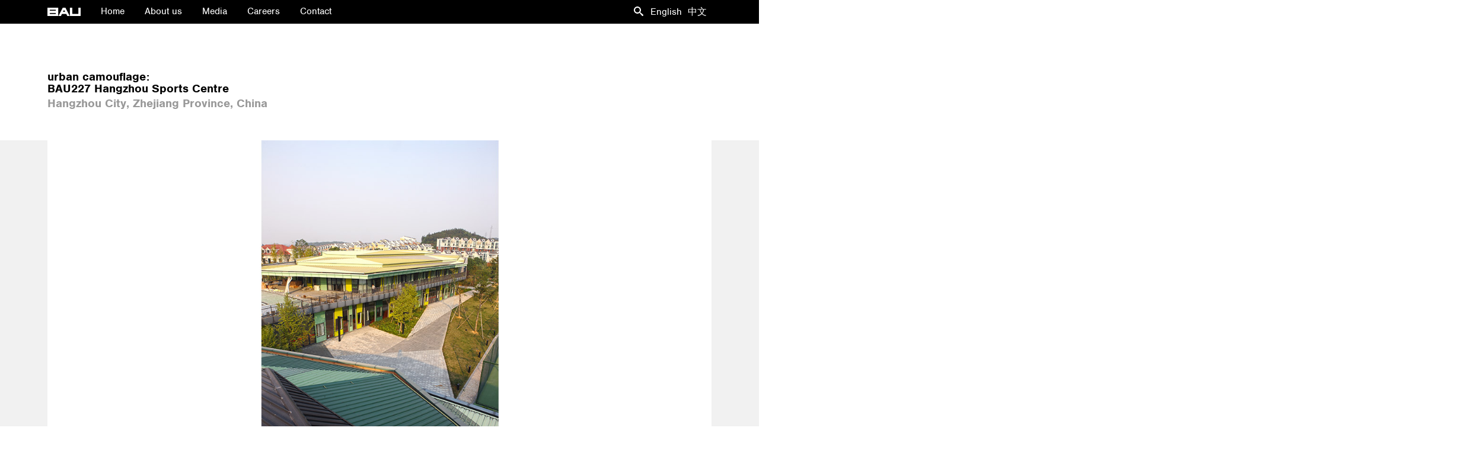

--- FILE ---
content_type: text/html;charset=utf-8
request_url: https://www.bau.com.au/bau227_hangzhou-sports-center/
body_size: 41459
content:
<!DOCTYPE html PUBLIC "-//W3C//DTD XHTML 1.0 Transitional//EN" "http://www.w3.org/TR/xhtml1/DTD/xhtml1-transitional.dtd">




 <html xmlns="http://www.w3.org/1999/xhtml" class="no-js" lang="en"> 
<head profile="http://gmpg.org/xfn/11">
	<link rel="preload" href="https://www.bau.com.au/wp-content/cache/fvm/min/0-cssce15424ca2ee20b71871043516a09ac1f516bae385a57478ccdc5f224bf7d.css" as="style" media="all" />
<link rel="preload" href="https://www.bau.com.au/wp-content/cache/fvm/min/0-cssfb537c9fef87fcb54ecc769d38ae53b95381f5cb4a28812f33601e61a23af.css" as="style" media="all" />
<link rel="preload" href="https://www.bau.com.au/wp-content/cache/fvm/min/0-cssdf0aa68a4db19402499bb99bb69f1d88e1c202fee78aad6c7d4d997f1b743.css" as="style" media="all" />
<link rel="preload" href="https://www.bau.com.au/wp-content/cache/fvm/min/0-css26c350e94e9e9e7f36aa7d1dbc8bac2a5127487449c992647d2b05b98b167.css" as="style" media="all" />
<link rel="preload" href="https://www.bau.com.au/wp-content/cache/fvm/min/0-css6a7e39840c48843eb5af1debbd1779ca05756047012139ce77f4595ba58ca.css" as="style" media="all" />
<link rel="preload" href="https://www.bau.com.au/wp-content/cache/fvm/min/0-css383e307727f7b376f01195ee5442e700a5dd822806bb44b68bcd628b455e2.css" as="style" media="all" />
<link rel="preload" href="https://www.bau.com.au/wp-content/cache/fvm/min/0-cssa0e114751b065de1b642823ca763f7f0a983a622f8f4b5b8d0e4e41219ebb.css" as="style" media="all" />
<link rel="preload" href="https://www.bau.com.au/wp-content/cache/fvm/min/0-cssa5db348372c519deadaae1d48fec62ab912c8cb42c435e3a50d6fae09a768.css" as="style" media="all" />
<link rel="preload" href="https://www.bau.com.au/wp-content/cache/fvm/min/0-css114ca9be751b51d44db71d7a42bbbb6a9aef51afb47c3adef5b08923a7953.css" as="style" media="all" />
<link rel="preload" href="https://www.bau.com.au/wp-content/cache/fvm/min/0-css3951ec540d3794ca5ce512fc0263769f0d8c7c98d433870134af22b4603c6.css" as="style" media="all" />
<link rel="preload" href="https://www.bau.com.au/wp-content/cache/fvm/min/0-csse096846a285c0e49f87d8c7c28fd7f8963bcb4ce48d74de7195946d50dd04.css" as="style" media="all" />
<link rel="preload" href="https://www.bau.com.au/wp-content/cache/fvm/min/0-css026f4aeca309b67e032c58c0a57cd30333a5783af19e2bb6128fa10266534.css" as="style" media="all" />
<link rel="preload" href="https://www.bau.com.au/wp-content/cache/fvm/min/0-css11e4e2b6356c7c55a0a7c4e9f51d287e373b9ee76b7c616370d477f5fb10d.css" as="style" media="all" /><script data-cfasync="false">function fvmuag(){var e=navigator.userAgent;if(e.match(/x11.*ox\/54|id\s4.*us.*ome\/62|oobo|ight|tmet|eadl|ngdo|PTST/i))return!1;if(e.match(/x11.*me\/86\.0/i)){var r=screen.width;if("number"==typeof r&&1367==r)return!1}return!0}</script><meta http-equiv="Content-Type" content="text/html; charset=UTF-8" /><meta name="viewport" content="width=device-width, minimum-scale=1.0, maximum-scale=1.0" /><meta name="distribution" content="global" /><meta name="robots" content="follow, all" /><meta name="language" content="en, sv" /><title>
		Brearley Architects &amp; Urbanists		 &raquo; urban camouflage: BAU227 Hangzhou Sports Centre	</title><meta name="keywords" content="BAU, Brearley Architects & Urbanists, BAU China, BAU Melbourne, James Brearley, Architects China, Architects Melbourne " /><meta name="description" content="BAU is an architecture, urban design, urban planning, and landscape architecture practice driven by values embedded in progressive eastern and western philosophies. Our design processes, practice, and projects include an understanding and appreciation of international design practice and culture. Founded in 1992 in Melbourne Australia, today BAU has offices in Australia and China. Website by themightywonton.com" /><link rel="alternate" type="application/rss+xml" title="RSS 2.0" href="https://www.bau.com.au/feed/" /><link rel="alternate" type="text/xml" title="RSS .92" href="https://www.bau.com.au/feed/rss/" /><link rel="alternate" type="application/atom+xml" title="Atom 0.3" href="https://www.bau.com.au/feed/atom/" /><meta name='robots' content='max-image-preview:large' /><link rel="alternate" hreflang="en-us" href="https://www.bau.com.au/bau227_hangzhou-sports-center/" /><link rel="alternate" hreflang="zh-cn" href="https://www.bau.com.au/zh-hans/bau227_hangzhou-sports-center/" /><link rel="alternate" type="application/rss+xml" title="Brearley Architects &amp; Urbanists &raquo; urban camouflage: BAU227 Hangzhou Sports Centre Comments Feed" href="https://www.bau.com.au/bau227_hangzhou-sports-center/feed/" /><link rel="canonical" href="https://www.bau.com.au/bau227_hangzhou-sports-center/" /><meta name="theme-color" content="#ffffff">
	
	
	
	
	



	
	
	

	
	
	
	
	

	

		<link rel='archives' title='June 2025' href='https://www.bau.com.au/2025/06/' />
	<link rel='archives' title='October 2024' href='https://www.bau.com.au/2024/10/' />
	<link rel='archives' title='August 2024' href='https://www.bau.com.au/2024/08/' />
	<link rel='archives' title='June 2024' href='https://www.bau.com.au/2024/06/' />
	<link rel='archives' title='July 2023' href='https://www.bau.com.au/2023/07/' />
	<link rel='archives' title='September 2022' href='https://www.bau.com.au/2022/09/' />
	<link rel='archives' title='August 2022' href='https://www.bau.com.au/2022/08/' />
	<link rel='archives' title='March 2022' href='https://www.bau.com.au/2022/03/' />
	<link rel='archives' title='November 2021' href='https://www.bau.com.au/2021/11/' />
	<link rel='archives' title='July 2021' href='https://www.bau.com.au/2021/07/' />
	<link rel='archives' title='May 2021' href='https://www.bau.com.au/2021/05/' />
	<link rel='archives' title='March 2021' href='https://www.bau.com.au/2021/03/' />
	<link rel='archives' title='June 2020' href='https://www.bau.com.au/2020/06/' />
	<link rel='archives' title='June 2019' href='https://www.bau.com.au/2019/06/' />
	<link rel='archives' title='April 2019' href='https://www.bau.com.au/2019/04/' />
	<link rel='archives' title='December 2018' href='https://www.bau.com.au/2018/12/' />
	<link rel='archives' title='April 2018' href='https://www.bau.com.au/2018/04/' />
	<link rel='archives' title='January 2018' href='https://www.bau.com.au/2018/01/' />
	<link rel='archives' title='August 2017' href='https://www.bau.com.au/2017/08/' />
	<link rel='archives' title='July 2017' href='https://www.bau.com.au/2017/07/' />
	<link rel='archives' title='April 2017' href='https://www.bau.com.au/2017/04/' />
	<link rel='archives' title='December 2016' href='https://www.bau.com.au/2016/12/' />
	<link rel='archives' title='November 2016' href='https://www.bau.com.au/2016/11/' />
	<link rel='archives' title='August 2016' href='https://www.bau.com.au/2016/08/' />
	<link rel='archives' title='March 2016' href='https://www.bau.com.au/2016/03/' />
	<link rel='archives' title='February 2016' href='https://www.bau.com.au/2016/02/' />
	<link rel='archives' title='January 2016' href='https://www.bau.com.au/2016/01/' />
	<link rel='archives' title='December 2015' href='https://www.bau.com.au/2015/12/' />
	<link rel='archives' title='September 2015' href='https://www.bau.com.au/2015/09/' />
		






<link rel='stylesheet' id='mmm_mega_main_menu-css'  href='https://www.bau.com.au/wp-content/cache/fvm/min/0-cssce15424ca2ee20b71871043516a09ac1f516bae385a57478ccdc5f224bf7d.css' type='text/css' media='all' />
<link rel='stylesheet' id='wp-block-library-css'  href='https://www.bau.com.au/wp-content/cache/fvm/min/0-cssfb537c9fef87fcb54ecc769d38ae53b95381f5cb4a28812f33601e61a23af.css' type='text/css' media='all' />
<link rel='stylesheet' id='finalTilesGallery_stylesheet-css'  href='https://www.bau.com.au/wp-content/cache/fvm/min/0-cssdf0aa68a4db19402499bb99bb69f1d88e1c202fee78aad6c7d4d997f1b743.css' type='text/css' media='all' />
<link rel='stylesheet' id='fontawesome_stylesheet-css'  href='https://www.bau.com.au/wp-content/cache/fvm/min/0-css26c350e94e9e9e7f36aa7d1dbc8bac2a5127487449c992647d2b05b98b167.css' type='text/css' media='all' />
<link rel='stylesheet' id='collapseomatic-css-css'  href='https://www.bau.com.au/wp-content/cache/fvm/min/0-css6a7e39840c48843eb5af1debbd1779ca05756047012139ce77f4595ba58ca.css' type='text/css' media='all' />
<link rel='stylesheet' id='jquery-smooth-scroll-css'  href='https://www.bau.com.au/wp-content/cache/fvm/min/0-css383e307727f7b376f01195ee5442e700a5dd822806bb44b68bcd628b455e2.css' type='text/css' media='all' />
<link rel='stylesheet' id='wpml-legacy-horizontal-list-0-css'  href='https://www.bau.com.au/wp-content/cache/fvm/min/0-cssa0e114751b065de1b642823ca763f7f0a983a622f8f4b5b8d0e4e41219ebb.css' type='text/css' media='all' />
<style id='wpml-legacy-horizontal-list-0-inline-css' type='text/css' media="all">.wpml-ls-statics-shortcode_actions a{color:#fff}.wpml-ls-statics-shortcode_actions a:hover,.wpml-ls-statics-shortcode_actions a:focus{color:#999}.wpml-ls-statics-shortcode_actions .wpml-ls-current-language>a{color:#fff}.wpml-ls-statics-shortcode_actions .wpml-ls-current-language:hover>a,.wpml-ls-statics-shortcode_actions .wpml-ls-current-language>a:focus{color:#999}</style>
<link rel='stylesheet' id='mm_icomoon-css'  href='https://www.bau.com.au/wp-content/cache/fvm/min/0-cssa5db348372c519deadaae1d48fec62ab912c8cb42c435e3a50d6fae09a768.css' type='text/css' media='all' />
<link rel='stylesheet' id='mm_font-awesome-css'  href='https://www.bau.com.au/wp-content/cache/fvm/min/0-css114ca9be751b51d44db71d7a42bbbb6a9aef51afb47c3adef5b08923a7953.css' type='text/css' media='all' />
<link rel='stylesheet' id='mm_glyphicons-css'  href='https://www.bau.com.au/wp-content/cache/fvm/min/0-css3951ec540d3794ca5ce512fc0263769f0d8c7c98d433870134af22b4603c6.css' type='text/css' media='all' />
<link rel='stylesheet' id='new-royalslider-core-css-css'  href='https://www.bau.com.au/wp-content/cache/fvm/min/0-csse096846a285c0e49f87d8c7c28fd7f8963bcb4ce48d74de7195946d50dd04.css' type='text/css' media='all' />
<link rel='stylesheet' id='rsUni-css-css'  href='https://www.bau.com.au/wp-content/cache/fvm/min/0-css026f4aeca309b67e032c58c0a57cd30333a5783af19e2bb6128fa10266534.css' type='text/css' media='all' />
<script type='text/javascript' src='https://www.bau.com.au/wp-includes/js/jquery/jquery.min.js?ver=3.5.1' id='jquery-core-js'></script>
<script type='text/javascript' src='https://www.bau.com.au/wp-includes/js/jquery/jquery-migrate.min.js?ver=3.3.2' id='jquery-migrate-js'></script>
<script type='text/javascript' src='https://www.bau.com.au/wp-content/themes/themightywonton_bau/js/in-view.min.js?ver=1' id='in-view.min-js'></script>
<script type='text/javascript' src='https://www.bau.com.au/wp-content/themes/themightywonton_bau/js/isotope.pkgd.min.js?ver=1' id='isotope-js'></script>

 






<script type="text/javascript">
	window._se_plugin_version = '8.1.9';
</script>
		<style type="text/css" id="wp-custom-css" media="all">#mega_main_menu.mega_main_sidebar_menu{height:40px!important}i.im-icon-search-3{background-image:url("data:image/svg+xml,%3C!DOCTYPE svg PUBLIC '-//W3C//DTD SVG 1.1//EN' 'http://www.w3.org/Graphics/SVG/1.1/DTD/svg11.dtd'%3E%3Csvg version='1.1' xmlns='http://www.w3.org/2000/svg' xmlns:xlink='http://www.w3.org/1999/xlink' width='16' height='16' viewBox='0 0 16 16'%3E%3Cpath fill='%23fff' d='M15.504 13.616l-3.79-3.223c-0.392-0.353-0.811-0.514-1.149-0.499 0.895-1.048 1.435-2.407 1.435-3.893 0-3.314-2.686-6-6-6s-6 2.686-6 6 2.686 6 6 6c1.486 0 2.845-0.54 3.893-1.435-0.016 0.338 0.146 0.757 0.499 1.149l3.223 3.79c0.552 0.613 1.453 0.665 2.003 0.115s0.498-1.452-0.115-2.003zM6 10c-2.209 0-4-1.791-4-4s1.791-4 4-4 4 1.791 4 4-1.791 4-4 4z'%3E%3C/path%3E%3C/svg%3E")!important;background-repeat:no-repeat!important;background-position:right!important}i.im-icon-search-3:before{content:''}</style>
		
	
	
	
	<link rel="stylesheet" type="text/css" href="https://www.bau.com.au/wp-content/cache/fvm/min/0-css11e4e2b6356c7c55a0a7c4e9f51d287e373b9ee76b7c616370d477f5fb10d.css" media="all"/>
    
     
    	
	

	
		<script async src="https://www.bau.com.au/wp-content/themes/themightywonton_bau/js/respond.min.js"></script>
		
	
	<script  async type="text/javascript" src="//cdn.jsdelivr.net/jquery.slick/1.5.5/slick.min.js"></script>



	<script>

	(function ($, window, undefined) {
		'use strict';


				//$(document).ready(function() {
		$(window).load(function() {
		
			if ($('#bauprojects').length) {
				var $container = $('.bauprojects').imagesLoaded(function () {

					//default sorting
					var defaultFilter = ':not(.liw-category-header)';
					var defaultSort = 'random';

					//change the default sorting if we are on a post with categories.
					if ($container.hasClass('preselect-isotope-categories')) {

						//hide filters and sorts that don't match categories.
						//$('#filters').find('li:not(.preselect-isotope-category):not(.reset-container)').hide();
						//$('#sorts').find('li:not(.preselect-isotope-category)').hide();

						//get the filter from the first filter item
						var $selectedFilter = $('#filters').find('li.preselect-isotope-category:eq(0)').find('a:eq(0)');
						$selectedFilter.addClass('selected');
						defaultFilter = $selectedFilter.data('filter');


						//show sorts that match the categories.
						$('#sorts').find('li.' + defaultFilter.replace('.', '')).css('opacity', 0).show().fadeTo('medium', 1);
						$('#sorts').find('li.preselect-isotope-category.' + defaultFilter.replace('.', '') + ':eq(0)').find('a').addClass('selected');

						//get sort order that match the categories.
						var $selectedSort = $('#sorts').find('li.preselect-isotope-category.' + defaultFilter.replace('.', '') + ':eq(0)').find('a:eq(0)');
						defaultSort = $selectedSort.data('sort-by');
					}

					$container.isotope({ //Isotope options, 'item' matches the class in the PHP
						itemSelector: '.bauitem',
						layoutMode: 'masonry',
						filter: defaultFilter,
						sortBy: defaultSort,
						// options for masonry layout mode
						masonry: {
							gutter: 15,
							columnWidth: 268
						},
						getSortData: {
							shenzhen: function($elem){var i=999999;if (jQuery($elem).hasClass("shenzhen_header")) {i=1;}else if (jQuery($elem).hasClass("shenzhen") && !jQuery($elem).hasClass("liw-category-header")){i=11;}else if (jQuery($elem).hasClass("manila_header")) {i=21;}else if (jQuery($elem).hasClass("manila") && !jQuery($elem).hasClass("liw-category-header")){i=31;}else if (jQuery($elem).hasClass("yixing_header")) {i=41;}else if (jQuery($elem).hasClass("yixing") && !jQuery($elem).hasClass("liw-category-header")){i=51;}else if (jQuery($elem).hasClass("canberra_header")) {i=61;}else if (jQuery($elem).hasClass("canberra") && !jQuery($elem).hasClass("liw-category-header")){i=71;}else if (jQuery($elem).hasClass("caofeidian_header")) {i=81;}else if (jQuery($elem).hasClass("caofeidian") && !jQuery($elem).hasClass("liw-category-header")){i=91;}else if (jQuery($elem).hasClass("chengdu_header")) {i=101;}else if (jQuery($elem).hasClass("chengdu") && !jQuery($elem).hasClass("liw-category-header")){i=111;}else if (jQuery($elem).hasClass("chongqing_header")) {i=121;}else if (jQuery($elem).hasClass("chongqing") && !jQuery($elem).hasClass("liw-category-header")){i=131;}else if (jQuery($elem).hasClass("cixi_header")) {i=141;}else if (jQuery($elem).hasClass("cixi") && !jQuery($elem).hasClass("liw-category-header")){i=151;}else if (jQuery($elem).hasClass("fuding_header")) {i=161;}else if (jQuery($elem).hasClass("fuding") && !jQuery($elem).hasClass("liw-category-header")){i=171;}else if (jQuery($elem).hasClass("hangzhou_header")) {i=181;}else if (jQuery($elem).hasClass("hangzhou") && !jQuery($elem).hasClass("liw-category-header")){i=191;}else if (jQuery($elem).hasClass("hopetoun_header")) {i=201;}else if (jQuery($elem).hasClass("hopetoun") && !jQuery($elem).hasClass("liw-category-header")){i=211;}else if (jQuery($elem).hasClass("huaian_header")) {i=221;}else if (jQuery($elem).hasClass("huaian") && !jQuery($elem).hasClass("liw-category-header")){i=231;}else if (jQuery($elem).hasClass("jiangyin_header")) {i=241;}else if (jQuery($elem).hasClass("jiangyin") && !jQuery($elem).hasClass("liw-category-header")){i=251;}else if (jQuery($elem).hasClass("jingzhou_header")) {i=261;}else if (jQuery($elem).hasClass("jingzhou") && !jQuery($elem).hasClass("liw-category-header")){i=271;}else if (jQuery($elem).hasClass("kunshan_header")) {i=281;}else if (jQuery($elem).hasClass("kunshan") && !jQuery($elem).hasClass("liw-category-header")){i=291;}else if (jQuery($elem).hasClass("kyneton_header")) {i=301;}else if (jQuery($elem).hasClass("kyneton") && !jQuery($elem).hasClass("liw-category-header")){i=311;}else if (jQuery($elem).hasClass("meishan_header")) {i=321;}else if (jQuery($elem).hasClass("meishan") && !jQuery($elem).hasClass("liw-category-header")){i=331;}else if (jQuery($elem).hasClass("melbourne_header")) {i=341;}else if (jQuery($elem).hasClass("melbourne") && !jQuery($elem).hasClass("liw-category-header")){i=351;}else if (jQuery($elem).hasClass("nanjing_header")) {i=361;}else if (jQuery($elem).hasClass("nanjing") && !jQuery($elem).hasClass("liw-category-header")){i=371;}else if (jQuery($elem).hasClass("ningbo_header")) {i=381;}else if (jQuery($elem).hasClass("ningbo") && !jQuery($elem).hasClass("liw-category-header")){i=391;}else if (jQuery($elem).hasClass("shanghai_header")) {i=401;}else if (jQuery($elem).hasClass("shanghai") && !jQuery($elem).hasClass("liw-category-header")){i=411;}else if (jQuery($elem).hasClass("shaoxing_header")) {i=421;}else if (jQuery($elem).hasClass("shaoxing") && !jQuery($elem).hasClass("liw-category-header")){i=431;}else if (jQuery($elem).hasClass("suzhou_header")) {i=441;}else if (jQuery($elem).hasClass("suzhou") && !jQuery($elem).hasClass("liw-category-header")){i=451;}else if (jQuery($elem).hasClass("taizhou_header")) {i=461;}else if (jQuery($elem).hasClass("taizhou") && !jQuery($elem).hasClass("liw-category-header")){i=471;}else if (jQuery($elem).hasClass("wuhan_header")) {i=481;}else if (jQuery($elem).hasClass("wuhan") && !jQuery($elem).hasClass("liw-category-header")){i=491;}else if (jQuery($elem).hasClass("wuxi_header")) {i=501;}else if (jQuery($elem).hasClass("wuxi") && !jQuery($elem).hasClass("liw-category-header")){i=511;}else if (jQuery($elem).hasClass("xiamen_header")) {i=521;}else if (jQuery($elem).hasClass("xiamen") && !jQuery($elem).hasClass("liw-category-header")){i=531;}else if (jQuery($elem).hasClass("xian_header")) {i=541;}else if (jQuery($elem).hasClass("xian") && !jQuery($elem).hasClass("liw-category-header")){i=551;}else if (jQuery($elem).hasClass("xinyu_header")) {i=561;}else if (jQuery($elem).hasClass("xinyu") && !jQuery($elem).hasClass("liw-category-header")){i=571;}return i;},2023: function($elem){var i=999999;if (jQuery($elem).hasClass("2023_header")) {i=1;}else if (jQuery($elem).hasClass("2023") && !jQuery($elem).hasClass("liw-category-header")){i=11;}else if (jQuery($elem).hasClass("2024_header")) {i=21;}else if (jQuery($elem).hasClass("2024") && !jQuery($elem).hasClass("liw-category-header")){i=31;}else if (jQuery($elem).hasClass("2021_header")) {i=41;}else if (jQuery($elem).hasClass("2021") && !jQuery($elem).hasClass("liw-category-header")){i=51;}else if (jQuery($elem).hasClass("2020_header")) {i=61;}else if (jQuery($elem).hasClass("2020") && !jQuery($elem).hasClass("liw-category-header")){i=71;}else if (jQuery($elem).hasClass("2019_header")) {i=81;}else if (jQuery($elem).hasClass("2019") && !jQuery($elem).hasClass("liw-category-header")){i=91;}else if (jQuery($elem).hasClass("2018_header")) {i=101;}else if (jQuery($elem).hasClass("2018") && !jQuery($elem).hasClass("liw-category-header")){i=111;}else if (jQuery($elem).hasClass("2017_header")) {i=121;}else if (jQuery($elem).hasClass("2017") && !jQuery($elem).hasClass("liw-category-header")){i=131;}else if (jQuery($elem).hasClass("twozeroonesix_header")) {i=141;}else if (jQuery($elem).hasClass("twozeroonesix") && !jQuery($elem).hasClass("liw-category-header")){i=151;}else if (jQuery($elem).hasClass("twozeroonefive_header")) {i=161;}else if (jQuery($elem).hasClass("twozeroonefive") && !jQuery($elem).hasClass("liw-category-header")){i=171;}else if (jQuery($elem).hasClass("twozeroonefour_header")) {i=181;}else if (jQuery($elem).hasClass("twozeroonefour") && !jQuery($elem).hasClass("liw-category-header")){i=191;}else if (jQuery($elem).hasClass("twozeroonethree_header")) {i=201;}else if (jQuery($elem).hasClass("twozeroonethree") && !jQuery($elem).hasClass("liw-category-header")){i=211;}else if (jQuery($elem).hasClass("twozeroonetwo_header")) {i=221;}else if (jQuery($elem).hasClass("twozeroonetwo") && !jQuery($elem).hasClass("liw-category-header")){i=231;}else if (jQuery($elem).hasClass("twozerooneone_header")) {i=241;}else if (jQuery($elem).hasClass("twozerooneone") && !jQuery($elem).hasClass("liw-category-header")){i=251;}else if (jQuery($elem).hasClass("twozerozerofive_header")) {i=261;}else if (jQuery($elem).hasClass("twozerozerofive") && !jQuery($elem).hasClass("liw-category-header")){i=271;}else if (jQuery($elem).hasClass("twozerozerozero_header")) {i=281;}else if (jQuery($elem).hasClass("twozerozerozero") && !jQuery($elem).hasClass("liw-category-header")){i=291;}else if (jQuery($elem).hasClass("onenineninezero_header")) {i=301;}else if (jQuery($elem).hasClass("onenineninezero") && !jQuery($elem).hasClass("liw-category-header")){i=311;}return i;},2024: function($elem){var i=999999;if (jQuery($elem).hasClass("2024_header")) {i=1;}else if (jQuery($elem).hasClass("2024") && !jQuery($elem).hasClass("liw-category-header")){i=11;}else if (jQuery($elem).hasClass("2023_header")) {i=21;}else if (jQuery($elem).hasClass("2023") && !jQuery($elem).hasClass("liw-category-header")){i=31;}else if (jQuery($elem).hasClass("2021_header")) {i=41;}else if (jQuery($elem).hasClass("2021") && !jQuery($elem).hasClass("liw-category-header")){i=51;}else if (jQuery($elem).hasClass("2020_header")) {i=61;}else if (jQuery($elem).hasClass("2020") && !jQuery($elem).hasClass("liw-category-header")){i=71;}else if (jQuery($elem).hasClass("2019_header")) {i=81;}else if (jQuery($elem).hasClass("2019") && !jQuery($elem).hasClass("liw-category-header")){i=91;}else if (jQuery($elem).hasClass("2018_header")) {i=101;}else if (jQuery($elem).hasClass("2018") && !jQuery($elem).hasClass("liw-category-header")){i=111;}else if (jQuery($elem).hasClass("2017_header")) {i=121;}else if (jQuery($elem).hasClass("2017") && !jQuery($elem).hasClass("liw-category-header")){i=131;}else if (jQuery($elem).hasClass("twozeroonesix_header")) {i=141;}else if (jQuery($elem).hasClass("twozeroonesix") && !jQuery($elem).hasClass("liw-category-header")){i=151;}else if (jQuery($elem).hasClass("twozeroonefive_header")) {i=161;}else if (jQuery($elem).hasClass("twozeroonefive") && !jQuery($elem).hasClass("liw-category-header")){i=171;}else if (jQuery($elem).hasClass("twozeroonefour_header")) {i=181;}else if (jQuery($elem).hasClass("twozeroonefour") && !jQuery($elem).hasClass("liw-category-header")){i=191;}else if (jQuery($elem).hasClass("twozeroonethree_header")) {i=201;}else if (jQuery($elem).hasClass("twozeroonethree") && !jQuery($elem).hasClass("liw-category-header")){i=211;}else if (jQuery($elem).hasClass("twozeroonetwo_header")) {i=221;}else if (jQuery($elem).hasClass("twozeroonetwo") && !jQuery($elem).hasClass("liw-category-header")){i=231;}else if (jQuery($elem).hasClass("twozerooneone_header")) {i=241;}else if (jQuery($elem).hasClass("twozerooneone") && !jQuery($elem).hasClass("liw-category-header")){i=251;}else if (jQuery($elem).hasClass("twozerozerofive_header")) {i=261;}else if (jQuery($elem).hasClass("twozerozerofive") && !jQuery($elem).hasClass("liw-category-header")){i=271;}else if (jQuery($elem).hasClass("twozerozerozero_header")) {i=281;}else if (jQuery($elem).hasClass("twozerozerozero") && !jQuery($elem).hasClass("liw-category-header")){i=291;}else if (jQuery($elem).hasClass("onenineninezero_header")) {i=301;}else if (jQuery($elem).hasClass("onenineninezero") && !jQuery($elem).hasClass("liw-category-header")){i=311;}return i;},manila: function($elem){var i=999999;if (jQuery($elem).hasClass("manila_header")) {i=1;}else if (jQuery($elem).hasClass("manila") && !jQuery($elem).hasClass("liw-category-header")){i=11;}else if (jQuery($elem).hasClass("shenzhen_header")) {i=21;}else if (jQuery($elem).hasClass("shenzhen") && !jQuery($elem).hasClass("liw-category-header")){i=31;}else if (jQuery($elem).hasClass("yixing_header")) {i=41;}else if (jQuery($elem).hasClass("yixing") && !jQuery($elem).hasClass("liw-category-header")){i=51;}else if (jQuery($elem).hasClass("canberra_header")) {i=61;}else if (jQuery($elem).hasClass("canberra") && !jQuery($elem).hasClass("liw-category-header")){i=71;}else if (jQuery($elem).hasClass("caofeidian_header")) {i=81;}else if (jQuery($elem).hasClass("caofeidian") && !jQuery($elem).hasClass("liw-category-header")){i=91;}else if (jQuery($elem).hasClass("chengdu_header")) {i=101;}else if (jQuery($elem).hasClass("chengdu") && !jQuery($elem).hasClass("liw-category-header")){i=111;}else if (jQuery($elem).hasClass("chongqing_header")) {i=121;}else if (jQuery($elem).hasClass("chongqing") && !jQuery($elem).hasClass("liw-category-header")){i=131;}else if (jQuery($elem).hasClass("cixi_header")) {i=141;}else if (jQuery($elem).hasClass("cixi") && !jQuery($elem).hasClass("liw-category-header")){i=151;}else if (jQuery($elem).hasClass("fuding_header")) {i=161;}else if (jQuery($elem).hasClass("fuding") && !jQuery($elem).hasClass("liw-category-header")){i=171;}else if (jQuery($elem).hasClass("hangzhou_header")) {i=181;}else if (jQuery($elem).hasClass("hangzhou") && !jQuery($elem).hasClass("liw-category-header")){i=191;}else if (jQuery($elem).hasClass("hopetoun_header")) {i=201;}else if (jQuery($elem).hasClass("hopetoun") && !jQuery($elem).hasClass("liw-category-header")){i=211;}else if (jQuery($elem).hasClass("huaian_header")) {i=221;}else if (jQuery($elem).hasClass("huaian") && !jQuery($elem).hasClass("liw-category-header")){i=231;}else if (jQuery($elem).hasClass("jiangyin_header")) {i=241;}else if (jQuery($elem).hasClass("jiangyin") && !jQuery($elem).hasClass("liw-category-header")){i=251;}else if (jQuery($elem).hasClass("jingzhou_header")) {i=261;}else if (jQuery($elem).hasClass("jingzhou") && !jQuery($elem).hasClass("liw-category-header")){i=271;}else if (jQuery($elem).hasClass("kunshan_header")) {i=281;}else if (jQuery($elem).hasClass("kunshan") && !jQuery($elem).hasClass("liw-category-header")){i=291;}else if (jQuery($elem).hasClass("kyneton_header")) {i=301;}else if (jQuery($elem).hasClass("kyneton") && !jQuery($elem).hasClass("liw-category-header")){i=311;}else if (jQuery($elem).hasClass("meishan_header")) {i=321;}else if (jQuery($elem).hasClass("meishan") && !jQuery($elem).hasClass("liw-category-header")){i=331;}else if (jQuery($elem).hasClass("melbourne_header")) {i=341;}else if (jQuery($elem).hasClass("melbourne") && !jQuery($elem).hasClass("liw-category-header")){i=351;}else if (jQuery($elem).hasClass("nanjing_header")) {i=361;}else if (jQuery($elem).hasClass("nanjing") && !jQuery($elem).hasClass("liw-category-header")){i=371;}else if (jQuery($elem).hasClass("ningbo_header")) {i=381;}else if (jQuery($elem).hasClass("ningbo") && !jQuery($elem).hasClass("liw-category-header")){i=391;}else if (jQuery($elem).hasClass("shanghai_header")) {i=401;}else if (jQuery($elem).hasClass("shanghai") && !jQuery($elem).hasClass("liw-category-header")){i=411;}else if (jQuery($elem).hasClass("shaoxing_header")) {i=421;}else if (jQuery($elem).hasClass("shaoxing") && !jQuery($elem).hasClass("liw-category-header")){i=431;}else if (jQuery($elem).hasClass("suzhou_header")) {i=441;}else if (jQuery($elem).hasClass("suzhou") && !jQuery($elem).hasClass("liw-category-header")){i=451;}else if (jQuery($elem).hasClass("taizhou_header")) {i=461;}else if (jQuery($elem).hasClass("taizhou") && !jQuery($elem).hasClass("liw-category-header")){i=471;}else if (jQuery($elem).hasClass("wuhan_header")) {i=481;}else if (jQuery($elem).hasClass("wuhan") && !jQuery($elem).hasClass("liw-category-header")){i=491;}else if (jQuery($elem).hasClass("wuxi_header")) {i=501;}else if (jQuery($elem).hasClass("wuxi") && !jQuery($elem).hasClass("liw-category-header")){i=511;}else if (jQuery($elem).hasClass("xiamen_header")) {i=521;}else if (jQuery($elem).hasClass("xiamen") && !jQuery($elem).hasClass("liw-category-header")){i=531;}else if (jQuery($elem).hasClass("xian_header")) {i=541;}else if (jQuery($elem).hasClass("xian") && !jQuery($elem).hasClass("liw-category-header")){i=551;}else if (jQuery($elem).hasClass("xinyu_header")) {i=561;}else if (jQuery($elem).hasClass("xinyu") && !jQuery($elem).hasClass("liw-category-header")){i=571;}return i;},planning: function($elem){var i=999999;if (jQuery($elem).hasClass("planning_header")) {i=1;}else if (jQuery($elem).hasClass("planning") && !jQuery($elem).hasClass("liw-category-header")){i=11;}else if (jQuery($elem).hasClass("urbandesign_header")) {i=21;}else if (jQuery($elem).hasClass("urbandesign") && !jQuery($elem).hasClass("liw-category-header")){i=31;}return i;},publiclandscapes: function($elem){var i=999999;if (jQuery($elem).hasClass("publiclandscapes_header")) {i=1;}else if (jQuery($elem).hasClass("publiclandscapes") && !jQuery($elem).hasClass("liw-category-header")){i=11;}else if (jQuery($elem).hasClass("privatelandscapes_header")) {i=21;}else if (jQuery($elem).hasClass("privatelandscapes") && !jQuery($elem).hasClass("liw-category-header")){i=31;}else if (jQuery($elem).hasClass("playgrounds_header")) {i=41;}else if (jQuery($elem).hasClass("playgrounds") && !jQuery($elem).hasClass("liw-category-header")){i=51;}else if (jQuery($elem).hasClass("structurespavillions_header")) {i=61;}else if (jQuery($elem).hasClass("structurespavillions") && !jQuery($elem).hasClass("liw-category-header")){i=71;}return i;},residentialid: function($elem){var i=999999;if (jQuery($elem).hasClass("residentialid_header")) {i=1;}else if (jQuery($elem).hasClass("residentialid") && !jQuery($elem).hasClass("liw-category-header")){i=11;}else if (jQuery($elem).hasClass("healthcareid_header")) {i=21;}else if (jQuery($elem).hasClass("healthcareid") && !jQuery($elem).hasClass("liw-category-header")){i=31;}else if (jQuery($elem).hasClass("educationid_header")) {i=41;}else if (jQuery($elem).hasClass("educationid") && !jQuery($elem).hasClass("liw-category-header")){i=51;}else if (jQuery($elem).hasClass("cultureid_header")) {i=61;}else if (jQuery($elem).hasClass("cultureid") && !jQuery($elem).hasClass("liw-category-header")){i=71;}else if (jQuery($elem).hasClass("officeid_header")) {i=81;}else if (jQuery($elem).hasClass("officeid") && !jQuery($elem).hasClass("liw-category-header")){i=91;}else if (jQuery($elem).hasClass("retailid_header")) {i=101;}else if (jQuery($elem).hasClass("retailid") && !jQuery($elem).hasClass("liw-category-header")){i=111;}else if (jQuery($elem).hasClass("hotelid_header")) {i=121;}else if (jQuery($elem).hasClass("hotelid") && !jQuery($elem).hasClass("liw-category-header")){i=131;}else if (jQuery($elem).hasClass("hospitalityid_header")) {i=141;}else if (jQuery($elem).hasClass("hospitalityid") && !jQuery($elem).hasClass("liw-category-header")){i=151;}return i;},yixing: function($elem){var i=999999;if (jQuery($elem).hasClass("yixing_header")) {i=1;}else if (jQuery($elem).hasClass("yixing") && !jQuery($elem).hasClass("liw-category-header")){i=11;}else if (jQuery($elem).hasClass("shenzhen_header")) {i=21;}else if (jQuery($elem).hasClass("shenzhen") && !jQuery($elem).hasClass("liw-category-header")){i=31;}else if (jQuery($elem).hasClass("manila_header")) {i=41;}else if (jQuery($elem).hasClass("manila") && !jQuery($elem).hasClass("liw-category-header")){i=51;}else if (jQuery($elem).hasClass("canberra_header")) {i=61;}else if (jQuery($elem).hasClass("canberra") && !jQuery($elem).hasClass("liw-category-header")){i=71;}else if (jQuery($elem).hasClass("caofeidian_header")) {i=81;}else if (jQuery($elem).hasClass("caofeidian") && !jQuery($elem).hasClass("liw-category-header")){i=91;}else if (jQuery($elem).hasClass("chengdu_header")) {i=101;}else if (jQuery($elem).hasClass("chengdu") && !jQuery($elem).hasClass("liw-category-header")){i=111;}else if (jQuery($elem).hasClass("chongqing_header")) {i=121;}else if (jQuery($elem).hasClass("chongqing") && !jQuery($elem).hasClass("liw-category-header")){i=131;}else if (jQuery($elem).hasClass("cixi_header")) {i=141;}else if (jQuery($elem).hasClass("cixi") && !jQuery($elem).hasClass("liw-category-header")){i=151;}else if (jQuery($elem).hasClass("fuding_header")) {i=161;}else if (jQuery($elem).hasClass("fuding") && !jQuery($elem).hasClass("liw-category-header")){i=171;}else if (jQuery($elem).hasClass("hangzhou_header")) {i=181;}else if (jQuery($elem).hasClass("hangzhou") && !jQuery($elem).hasClass("liw-category-header")){i=191;}else if (jQuery($elem).hasClass("hopetoun_header")) {i=201;}else if (jQuery($elem).hasClass("hopetoun") && !jQuery($elem).hasClass("liw-category-header")){i=211;}else if (jQuery($elem).hasClass("huaian_header")) {i=221;}else if (jQuery($elem).hasClass("huaian") && !jQuery($elem).hasClass("liw-category-header")){i=231;}else if (jQuery($elem).hasClass("jiangyin_header")) {i=241;}else if (jQuery($elem).hasClass("jiangyin") && !jQuery($elem).hasClass("liw-category-header")){i=251;}else if (jQuery($elem).hasClass("jingzhou_header")) {i=261;}else if (jQuery($elem).hasClass("jingzhou") && !jQuery($elem).hasClass("liw-category-header")){i=271;}else if (jQuery($elem).hasClass("kunshan_header")) {i=281;}else if (jQuery($elem).hasClass("kunshan") && !jQuery($elem).hasClass("liw-category-header")){i=291;}else if (jQuery($elem).hasClass("kyneton_header")) {i=301;}else if (jQuery($elem).hasClass("kyneton") && !jQuery($elem).hasClass("liw-category-header")){i=311;}else if (jQuery($elem).hasClass("meishan_header")) {i=321;}else if (jQuery($elem).hasClass("meishan") && !jQuery($elem).hasClass("liw-category-header")){i=331;}else if (jQuery($elem).hasClass("melbourne_header")) {i=341;}else if (jQuery($elem).hasClass("melbourne") && !jQuery($elem).hasClass("liw-category-header")){i=351;}else if (jQuery($elem).hasClass("nanjing_header")) {i=361;}else if (jQuery($elem).hasClass("nanjing") && !jQuery($elem).hasClass("liw-category-header")){i=371;}else if (jQuery($elem).hasClass("ningbo_header")) {i=381;}else if (jQuery($elem).hasClass("ningbo") && !jQuery($elem).hasClass("liw-category-header")){i=391;}else if (jQuery($elem).hasClass("shanghai_header")) {i=401;}else if (jQuery($elem).hasClass("shanghai") && !jQuery($elem).hasClass("liw-category-header")){i=411;}else if (jQuery($elem).hasClass("shaoxing_header")) {i=421;}else if (jQuery($elem).hasClass("shaoxing") && !jQuery($elem).hasClass("liw-category-header")){i=431;}else if (jQuery($elem).hasClass("suzhou_header")) {i=441;}else if (jQuery($elem).hasClass("suzhou") && !jQuery($elem).hasClass("liw-category-header")){i=451;}else if (jQuery($elem).hasClass("taizhou_header")) {i=461;}else if (jQuery($elem).hasClass("taizhou") && !jQuery($elem).hasClass("liw-category-header")){i=471;}else if (jQuery($elem).hasClass("wuhan_header")) {i=481;}else if (jQuery($elem).hasClass("wuhan") && !jQuery($elem).hasClass("liw-category-header")){i=491;}else if (jQuery($elem).hasClass("wuxi_header")) {i=501;}else if (jQuery($elem).hasClass("wuxi") && !jQuery($elem).hasClass("liw-category-header")){i=511;}else if (jQuery($elem).hasClass("xiamen_header")) {i=521;}else if (jQuery($elem).hasClass("xiamen") && !jQuery($elem).hasClass("liw-category-header")){i=531;}else if (jQuery($elem).hasClass("xian_header")) {i=541;}else if (jQuery($elem).hasClass("xian") && !jQuery($elem).hasClass("liw-category-header")){i=551;}else if (jQuery($elem).hasClass("xinyu_header")) {i=561;}else if (jQuery($elem).hasClass("xinyu") && !jQuery($elem).hasClass("liw-category-header")){i=571;}return i;},infrastructure: function($elem){var i=999999;if (jQuery($elem).hasClass("infrastructure_header")) {i=1;}else if (jQuery($elem).hasClass("infrastructure") && !jQuery($elem).hasClass("liw-category-header")){i=11;}else if (jQuery($elem).hasClass("public_header")) {i=21;}else if (jQuery($elem).hasClass("public") && !jQuery($elem).hasClass("liw-category-header")){i=31;}else if (jQuery($elem).hasClass("residential_header")) {i=41;}else if (jQuery($elem).hasClass("residential") && !jQuery($elem).hasClass("liw-category-header")){i=51;}else if (jQuery($elem).hasClass("healthcare_header")) {i=61;}else if (jQuery($elem).hasClass("healthcare") && !jQuery($elem).hasClass("liw-category-header")){i=71;}else if (jQuery($elem).hasClass("education_header")) {i=81;}else if (jQuery($elem).hasClass("education") && !jQuery($elem).hasClass("liw-category-header")){i=91;}else if (jQuery($elem).hasClass("culture_header")) {i=101;}else if (jQuery($elem).hasClass("culture") && !jQuery($elem).hasClass("liw-category-header")){i=111;}else if (jQuery($elem).hasClass("office_header")) {i=121;}else if (jQuery($elem).hasClass("office") && !jQuery($elem).hasClass("liw-category-header")){i=131;}else if (jQuery($elem).hasClass("retail_header")) {i=141;}else if (jQuery($elem).hasClass("retail") && !jQuery($elem).hasClass("liw-category-header")){i=151;}else if (jQuery($elem).hasClass("hotel_header")) {i=161;}else if (jQuery($elem).hasClass("hotel") && !jQuery($elem).hasClass("liw-category-header")){i=171;}else if (jQuery($elem).hasClass("hospitality_header")) {i=181;}else if (jQuery($elem).hasClass("hospitality") && !jQuery($elem).hasClass("liw-category-header")){i=191;}else if (jQuery($elem).hasClass("mixeduse_header")) {i=201;}else if (jQuery($elem).hasClass("mixeduse") && !jQuery($elem).hasClass("liw-category-header")){i=211;}else if (jQuery($elem).hasClass("sports_header")) {i=221;}else if (jQuery($elem).hasClass("sports") && !jQuery($elem).hasClass("liw-category-header")){i=231;}return i;},urbandesign: function($elem){var i=999999;if (jQuery($elem).hasClass("urbandesign_header")) {i=1;}else if (jQuery($elem).hasClass("urbandesign") && !jQuery($elem).hasClass("liw-category-header")){i=11;}else if (jQuery($elem).hasClass("planning_header")) {i=21;}else if (jQuery($elem).hasClass("planning") && !jQuery($elem).hasClass("liw-category-header")){i=31;}return i;},privatelandscapes: function($elem){var i=999999;if (jQuery($elem).hasClass("privatelandscapes_header")) {i=1;}else if (jQuery($elem).hasClass("privatelandscapes") && !jQuery($elem).hasClass("liw-category-header")){i=11;}else if (jQuery($elem).hasClass("publiclandscapes_header")) {i=21;}else if (jQuery($elem).hasClass("publiclandscapes") && !jQuery($elem).hasClass("liw-category-header")){i=31;}else if (jQuery($elem).hasClass("playgrounds_header")) {i=41;}else if (jQuery($elem).hasClass("playgrounds") && !jQuery($elem).hasClass("liw-category-header")){i=51;}else if (jQuery($elem).hasClass("structurespavillions_header")) {i=61;}else if (jQuery($elem).hasClass("structurespavillions") && !jQuery($elem).hasClass("liw-category-header")){i=71;}return i;},healthcareid: function($elem){var i=999999;if (jQuery($elem).hasClass("healthcareid_header")) {i=1;}else if (jQuery($elem).hasClass("healthcareid") && !jQuery($elem).hasClass("liw-category-header")){i=11;}else if (jQuery($elem).hasClass("residentialid_header")) {i=21;}else if (jQuery($elem).hasClass("residentialid") && !jQuery($elem).hasClass("liw-category-header")){i=31;}else if (jQuery($elem).hasClass("educationid_header")) {i=41;}else if (jQuery($elem).hasClass("educationid") && !jQuery($elem).hasClass("liw-category-header")){i=51;}else if (jQuery($elem).hasClass("cultureid_header")) {i=61;}else if (jQuery($elem).hasClass("cultureid") && !jQuery($elem).hasClass("liw-category-header")){i=71;}else if (jQuery($elem).hasClass("officeid_header")) {i=81;}else if (jQuery($elem).hasClass("officeid") && !jQuery($elem).hasClass("liw-category-header")){i=91;}else if (jQuery($elem).hasClass("retailid_header")) {i=101;}else if (jQuery($elem).hasClass("retailid") && !jQuery($elem).hasClass("liw-category-header")){i=111;}else if (jQuery($elem).hasClass("hotelid_header")) {i=121;}else if (jQuery($elem).hasClass("hotelid") && !jQuery($elem).hasClass("liw-category-header")){i=131;}else if (jQuery($elem).hasClass("hospitalityid_header")) {i=141;}else if (jQuery($elem).hasClass("hospitalityid") && !jQuery($elem).hasClass("liw-category-header")){i=151;}return i;},public: function($elem){var i=999999;if (jQuery($elem).hasClass("public_header")) {i=1;}else if (jQuery($elem).hasClass("public") && !jQuery($elem).hasClass("liw-category-header")){i=11;}else if (jQuery($elem).hasClass("infrastructure_header")) {i=21;}else if (jQuery($elem).hasClass("infrastructure") && !jQuery($elem).hasClass("liw-category-header")){i=31;}else if (jQuery($elem).hasClass("residential_header")) {i=41;}else if (jQuery($elem).hasClass("residential") && !jQuery($elem).hasClass("liw-category-header")){i=51;}else if (jQuery($elem).hasClass("healthcare_header")) {i=61;}else if (jQuery($elem).hasClass("healthcare") && !jQuery($elem).hasClass("liw-category-header")){i=71;}else if (jQuery($elem).hasClass("education_header")) {i=81;}else if (jQuery($elem).hasClass("education") && !jQuery($elem).hasClass("liw-category-header")){i=91;}else if (jQuery($elem).hasClass("culture_header")) {i=101;}else if (jQuery($elem).hasClass("culture") && !jQuery($elem).hasClass("liw-category-header")){i=111;}else if (jQuery($elem).hasClass("office_header")) {i=121;}else if (jQuery($elem).hasClass("office") && !jQuery($elem).hasClass("liw-category-header")){i=131;}else if (jQuery($elem).hasClass("retail_header")) {i=141;}else if (jQuery($elem).hasClass("retail") && !jQuery($elem).hasClass("liw-category-header")){i=151;}else if (jQuery($elem).hasClass("hotel_header")) {i=161;}else if (jQuery($elem).hasClass("hotel") && !jQuery($elem).hasClass("liw-category-header")){i=171;}else if (jQuery($elem).hasClass("hospitality_header")) {i=181;}else if (jQuery($elem).hasClass("hospitality") && !jQuery($elem).hasClass("liw-category-header")){i=191;}else if (jQuery($elem).hasClass("mixeduse_header")) {i=201;}else if (jQuery($elem).hasClass("mixeduse") && !jQuery($elem).hasClass("liw-category-header")){i=211;}else if (jQuery($elem).hasClass("sports_header")) {i=221;}else if (jQuery($elem).hasClass("sports") && !jQuery($elem).hasClass("liw-category-header")){i=231;}return i;},2021: function($elem){var i=999999;if (jQuery($elem).hasClass("2021_header")) {i=1;}else if (jQuery($elem).hasClass("2021") && !jQuery($elem).hasClass("liw-category-header")){i=11;}else if (jQuery($elem).hasClass("2023_header")) {i=21;}else if (jQuery($elem).hasClass("2023") && !jQuery($elem).hasClass("liw-category-header")){i=31;}else if (jQuery($elem).hasClass("2024_header")) {i=41;}else if (jQuery($elem).hasClass("2024") && !jQuery($elem).hasClass("liw-category-header")){i=51;}else if (jQuery($elem).hasClass("2020_header")) {i=61;}else if (jQuery($elem).hasClass("2020") && !jQuery($elem).hasClass("liw-category-header")){i=71;}else if (jQuery($elem).hasClass("2019_header")) {i=81;}else if (jQuery($elem).hasClass("2019") && !jQuery($elem).hasClass("liw-category-header")){i=91;}else if (jQuery($elem).hasClass("2018_header")) {i=101;}else if (jQuery($elem).hasClass("2018") && !jQuery($elem).hasClass("liw-category-header")){i=111;}else if (jQuery($elem).hasClass("2017_header")) {i=121;}else if (jQuery($elem).hasClass("2017") && !jQuery($elem).hasClass("liw-category-header")){i=131;}else if (jQuery($elem).hasClass("twozeroonesix_header")) {i=141;}else if (jQuery($elem).hasClass("twozeroonesix") && !jQuery($elem).hasClass("liw-category-header")){i=151;}else if (jQuery($elem).hasClass("twozeroonefive_header")) {i=161;}else if (jQuery($elem).hasClass("twozeroonefive") && !jQuery($elem).hasClass("liw-category-header")){i=171;}else if (jQuery($elem).hasClass("twozeroonefour_header")) {i=181;}else if (jQuery($elem).hasClass("twozeroonefour") && !jQuery($elem).hasClass("liw-category-header")){i=191;}else if (jQuery($elem).hasClass("twozeroonethree_header")) {i=201;}else if (jQuery($elem).hasClass("twozeroonethree") && !jQuery($elem).hasClass("liw-category-header")){i=211;}else if (jQuery($elem).hasClass("twozeroonetwo_header")) {i=221;}else if (jQuery($elem).hasClass("twozeroonetwo") && !jQuery($elem).hasClass("liw-category-header")){i=231;}else if (jQuery($elem).hasClass("twozerooneone_header")) {i=241;}else if (jQuery($elem).hasClass("twozerooneone") && !jQuery($elem).hasClass("liw-category-header")){i=251;}else if (jQuery($elem).hasClass("twozerozerofive_header")) {i=261;}else if (jQuery($elem).hasClass("twozerozerofive") && !jQuery($elem).hasClass("liw-category-header")){i=271;}else if (jQuery($elem).hasClass("twozerozerozero_header")) {i=281;}else if (jQuery($elem).hasClass("twozerozerozero") && !jQuery($elem).hasClass("liw-category-header")){i=291;}else if (jQuery($elem).hasClass("onenineninezero_header")) {i=301;}else if (jQuery($elem).hasClass("onenineninezero") && !jQuery($elem).hasClass("liw-category-header")){i=311;}return i;},residential: function($elem){var i=999999;if (jQuery($elem).hasClass("residential_header")) {i=1;}else if (jQuery($elem).hasClass("residential") && !jQuery($elem).hasClass("liw-category-header")){i=11;}else if (jQuery($elem).hasClass("infrastructure_header")) {i=21;}else if (jQuery($elem).hasClass("infrastructure") && !jQuery($elem).hasClass("liw-category-header")){i=31;}else if (jQuery($elem).hasClass("public_header")) {i=41;}else if (jQuery($elem).hasClass("public") && !jQuery($elem).hasClass("liw-category-header")){i=51;}else if (jQuery($elem).hasClass("healthcare_header")) {i=61;}else if (jQuery($elem).hasClass("healthcare") && !jQuery($elem).hasClass("liw-category-header")){i=71;}else if (jQuery($elem).hasClass("education_header")) {i=81;}else if (jQuery($elem).hasClass("education") && !jQuery($elem).hasClass("liw-category-header")){i=91;}else if (jQuery($elem).hasClass("culture_header")) {i=101;}else if (jQuery($elem).hasClass("culture") && !jQuery($elem).hasClass("liw-category-header")){i=111;}else if (jQuery($elem).hasClass("office_header")) {i=121;}else if (jQuery($elem).hasClass("office") && !jQuery($elem).hasClass("liw-category-header")){i=131;}else if (jQuery($elem).hasClass("retail_header")) {i=141;}else if (jQuery($elem).hasClass("retail") && !jQuery($elem).hasClass("liw-category-header")){i=151;}else if (jQuery($elem).hasClass("hotel_header")) {i=161;}else if (jQuery($elem).hasClass("hotel") && !jQuery($elem).hasClass("liw-category-header")){i=171;}else if (jQuery($elem).hasClass("hospitality_header")) {i=181;}else if (jQuery($elem).hasClass("hospitality") && !jQuery($elem).hasClass("liw-category-header")){i=191;}else if (jQuery($elem).hasClass("mixeduse_header")) {i=201;}else if (jQuery($elem).hasClass("mixeduse") && !jQuery($elem).hasClass("liw-category-header")){i=211;}else if (jQuery($elem).hasClass("sports_header")) {i=221;}else if (jQuery($elem).hasClass("sports") && !jQuery($elem).hasClass("liw-category-header")){i=231;}return i;},playgrounds: function($elem){var i=999999;if (jQuery($elem).hasClass("playgrounds_header")) {i=1;}else if (jQuery($elem).hasClass("playgrounds") && !jQuery($elem).hasClass("liw-category-header")){i=11;}else if (jQuery($elem).hasClass("publiclandscapes_header")) {i=21;}else if (jQuery($elem).hasClass("publiclandscapes") && !jQuery($elem).hasClass("liw-category-header")){i=31;}else if (jQuery($elem).hasClass("privatelandscapes_header")) {i=41;}else if (jQuery($elem).hasClass("privatelandscapes") && !jQuery($elem).hasClass("liw-category-header")){i=51;}else if (jQuery($elem).hasClass("structurespavillions_header")) {i=61;}else if (jQuery($elem).hasClass("structurespavillions") && !jQuery($elem).hasClass("liw-category-header")){i=71;}return i;},educationid: function($elem){var i=999999;if (jQuery($elem).hasClass("educationid_header")) {i=1;}else if (jQuery($elem).hasClass("educationid") && !jQuery($elem).hasClass("liw-category-header")){i=11;}else if (jQuery($elem).hasClass("residentialid_header")) {i=21;}else if (jQuery($elem).hasClass("residentialid") && !jQuery($elem).hasClass("liw-category-header")){i=31;}else if (jQuery($elem).hasClass("healthcareid_header")) {i=41;}else if (jQuery($elem).hasClass("healthcareid") && !jQuery($elem).hasClass("liw-category-header")){i=51;}else if (jQuery($elem).hasClass("cultureid_header")) {i=61;}else if (jQuery($elem).hasClass("cultureid") && !jQuery($elem).hasClass("liw-category-header")){i=71;}else if (jQuery($elem).hasClass("officeid_header")) {i=81;}else if (jQuery($elem).hasClass("officeid") && !jQuery($elem).hasClass("liw-category-header")){i=91;}else if (jQuery($elem).hasClass("retailid_header")) {i=101;}else if (jQuery($elem).hasClass("retailid") && !jQuery($elem).hasClass("liw-category-header")){i=111;}else if (jQuery($elem).hasClass("hotelid_header")) {i=121;}else if (jQuery($elem).hasClass("hotelid") && !jQuery($elem).hasClass("liw-category-header")){i=131;}else if (jQuery($elem).hasClass("hospitalityid_header")) {i=141;}else if (jQuery($elem).hasClass("hospitalityid") && !jQuery($elem).hasClass("liw-category-header")){i=151;}return i;},canberra: function($elem){var i=999999;if (jQuery($elem).hasClass("canberra_header")) {i=1;}else if (jQuery($elem).hasClass("canberra") && !jQuery($elem).hasClass("liw-category-header")){i=11;}else if (jQuery($elem).hasClass("shenzhen_header")) {i=21;}else if (jQuery($elem).hasClass("shenzhen") && !jQuery($elem).hasClass("liw-category-header")){i=31;}else if (jQuery($elem).hasClass("manila_header")) {i=41;}else if (jQuery($elem).hasClass("manila") && !jQuery($elem).hasClass("liw-category-header")){i=51;}else if (jQuery($elem).hasClass("yixing_header")) {i=61;}else if (jQuery($elem).hasClass("yixing") && !jQuery($elem).hasClass("liw-category-header")){i=71;}else if (jQuery($elem).hasClass("caofeidian_header")) {i=81;}else if (jQuery($elem).hasClass("caofeidian") && !jQuery($elem).hasClass("liw-category-header")){i=91;}else if (jQuery($elem).hasClass("chengdu_header")) {i=101;}else if (jQuery($elem).hasClass("chengdu") && !jQuery($elem).hasClass("liw-category-header")){i=111;}else if (jQuery($elem).hasClass("chongqing_header")) {i=121;}else if (jQuery($elem).hasClass("chongqing") && !jQuery($elem).hasClass("liw-category-header")){i=131;}else if (jQuery($elem).hasClass("cixi_header")) {i=141;}else if (jQuery($elem).hasClass("cixi") && !jQuery($elem).hasClass("liw-category-header")){i=151;}else if (jQuery($elem).hasClass("fuding_header")) {i=161;}else if (jQuery($elem).hasClass("fuding") && !jQuery($elem).hasClass("liw-category-header")){i=171;}else if (jQuery($elem).hasClass("hangzhou_header")) {i=181;}else if (jQuery($elem).hasClass("hangzhou") && !jQuery($elem).hasClass("liw-category-header")){i=191;}else if (jQuery($elem).hasClass("hopetoun_header")) {i=201;}else if (jQuery($elem).hasClass("hopetoun") && !jQuery($elem).hasClass("liw-category-header")){i=211;}else if (jQuery($elem).hasClass("huaian_header")) {i=221;}else if (jQuery($elem).hasClass("huaian") && !jQuery($elem).hasClass("liw-category-header")){i=231;}else if (jQuery($elem).hasClass("jiangyin_header")) {i=241;}else if (jQuery($elem).hasClass("jiangyin") && !jQuery($elem).hasClass("liw-category-header")){i=251;}else if (jQuery($elem).hasClass("jingzhou_header")) {i=261;}else if (jQuery($elem).hasClass("jingzhou") && !jQuery($elem).hasClass("liw-category-header")){i=271;}else if (jQuery($elem).hasClass("kunshan_header")) {i=281;}else if (jQuery($elem).hasClass("kunshan") && !jQuery($elem).hasClass("liw-category-header")){i=291;}else if (jQuery($elem).hasClass("kyneton_header")) {i=301;}else if (jQuery($elem).hasClass("kyneton") && !jQuery($elem).hasClass("liw-category-header")){i=311;}else if (jQuery($elem).hasClass("meishan_header")) {i=321;}else if (jQuery($elem).hasClass("meishan") && !jQuery($elem).hasClass("liw-category-header")){i=331;}else if (jQuery($elem).hasClass("melbourne_header")) {i=341;}else if (jQuery($elem).hasClass("melbourne") && !jQuery($elem).hasClass("liw-category-header")){i=351;}else if (jQuery($elem).hasClass("nanjing_header")) {i=361;}else if (jQuery($elem).hasClass("nanjing") && !jQuery($elem).hasClass("liw-category-header")){i=371;}else if (jQuery($elem).hasClass("ningbo_header")) {i=381;}else if (jQuery($elem).hasClass("ningbo") && !jQuery($elem).hasClass("liw-category-header")){i=391;}else if (jQuery($elem).hasClass("shanghai_header")) {i=401;}else if (jQuery($elem).hasClass("shanghai") && !jQuery($elem).hasClass("liw-category-header")){i=411;}else if (jQuery($elem).hasClass("shaoxing_header")) {i=421;}else if (jQuery($elem).hasClass("shaoxing") && !jQuery($elem).hasClass("liw-category-header")){i=431;}else if (jQuery($elem).hasClass("suzhou_header")) {i=441;}else if (jQuery($elem).hasClass("suzhou") && !jQuery($elem).hasClass("liw-category-header")){i=451;}else if (jQuery($elem).hasClass("taizhou_header")) {i=461;}else if (jQuery($elem).hasClass("taizhou") && !jQuery($elem).hasClass("liw-category-header")){i=471;}else if (jQuery($elem).hasClass("wuhan_header")) {i=481;}else if (jQuery($elem).hasClass("wuhan") && !jQuery($elem).hasClass("liw-category-header")){i=491;}else if (jQuery($elem).hasClass("wuxi_header")) {i=501;}else if (jQuery($elem).hasClass("wuxi") && !jQuery($elem).hasClass("liw-category-header")){i=511;}else if (jQuery($elem).hasClass("xiamen_header")) {i=521;}else if (jQuery($elem).hasClass("xiamen") && !jQuery($elem).hasClass("liw-category-header")){i=531;}else if (jQuery($elem).hasClass("xian_header")) {i=541;}else if (jQuery($elem).hasClass("xian") && !jQuery($elem).hasClass("liw-category-header")){i=551;}else if (jQuery($elem).hasClass("xinyu_header")) {i=561;}else if (jQuery($elem).hasClass("xinyu") && !jQuery($elem).hasClass("liw-category-header")){i=571;}return i;},2020: function($elem){var i=999999;if (jQuery($elem).hasClass("2020_header")) {i=1;}else if (jQuery($elem).hasClass("2020") && !jQuery($elem).hasClass("liw-category-header")){i=11;}else if (jQuery($elem).hasClass("2023_header")) {i=21;}else if (jQuery($elem).hasClass("2023") && !jQuery($elem).hasClass("liw-category-header")){i=31;}else if (jQuery($elem).hasClass("2024_header")) {i=41;}else if (jQuery($elem).hasClass("2024") && !jQuery($elem).hasClass("liw-category-header")){i=51;}else if (jQuery($elem).hasClass("2021_header")) {i=61;}else if (jQuery($elem).hasClass("2021") && !jQuery($elem).hasClass("liw-category-header")){i=71;}else if (jQuery($elem).hasClass("2019_header")) {i=81;}else if (jQuery($elem).hasClass("2019") && !jQuery($elem).hasClass("liw-category-header")){i=91;}else if (jQuery($elem).hasClass("2018_header")) {i=101;}else if (jQuery($elem).hasClass("2018") && !jQuery($elem).hasClass("liw-category-header")){i=111;}else if (jQuery($elem).hasClass("2017_header")) {i=121;}else if (jQuery($elem).hasClass("2017") && !jQuery($elem).hasClass("liw-category-header")){i=131;}else if (jQuery($elem).hasClass("twozeroonesix_header")) {i=141;}else if (jQuery($elem).hasClass("twozeroonesix") && !jQuery($elem).hasClass("liw-category-header")){i=151;}else if (jQuery($elem).hasClass("twozeroonefive_header")) {i=161;}else if (jQuery($elem).hasClass("twozeroonefive") && !jQuery($elem).hasClass("liw-category-header")){i=171;}else if (jQuery($elem).hasClass("twozeroonefour_header")) {i=181;}else if (jQuery($elem).hasClass("twozeroonefour") && !jQuery($elem).hasClass("liw-category-header")){i=191;}else if (jQuery($elem).hasClass("twozeroonethree_header")) {i=201;}else if (jQuery($elem).hasClass("twozeroonethree") && !jQuery($elem).hasClass("liw-category-header")){i=211;}else if (jQuery($elem).hasClass("twozeroonetwo_header")) {i=221;}else if (jQuery($elem).hasClass("twozeroonetwo") && !jQuery($elem).hasClass("liw-category-header")){i=231;}else if (jQuery($elem).hasClass("twozerooneone_header")) {i=241;}else if (jQuery($elem).hasClass("twozerooneone") && !jQuery($elem).hasClass("liw-category-header")){i=251;}else if (jQuery($elem).hasClass("twozerozerofive_header")) {i=261;}else if (jQuery($elem).hasClass("twozerozerofive") && !jQuery($elem).hasClass("liw-category-header")){i=271;}else if (jQuery($elem).hasClass("twozerozerozero_header")) {i=281;}else if (jQuery($elem).hasClass("twozerozerozero") && !jQuery($elem).hasClass("liw-category-header")){i=291;}else if (jQuery($elem).hasClass("onenineninezero_header")) {i=301;}else if (jQuery($elem).hasClass("onenineninezero") && !jQuery($elem).hasClass("liw-category-header")){i=311;}return i;},healthcare: function($elem){var i=999999;if (jQuery($elem).hasClass("healthcare_header")) {i=1;}else if (jQuery($elem).hasClass("healthcare") && !jQuery($elem).hasClass("liw-category-header")){i=11;}else if (jQuery($elem).hasClass("infrastructure_header")) {i=21;}else if (jQuery($elem).hasClass("infrastructure") && !jQuery($elem).hasClass("liw-category-header")){i=31;}else if (jQuery($elem).hasClass("public_header")) {i=41;}else if (jQuery($elem).hasClass("public") && !jQuery($elem).hasClass("liw-category-header")){i=51;}else if (jQuery($elem).hasClass("residential_header")) {i=61;}else if (jQuery($elem).hasClass("residential") && !jQuery($elem).hasClass("liw-category-header")){i=71;}else if (jQuery($elem).hasClass("education_header")) {i=81;}else if (jQuery($elem).hasClass("education") && !jQuery($elem).hasClass("liw-category-header")){i=91;}else if (jQuery($elem).hasClass("culture_header")) {i=101;}else if (jQuery($elem).hasClass("culture") && !jQuery($elem).hasClass("liw-category-header")){i=111;}else if (jQuery($elem).hasClass("office_header")) {i=121;}else if (jQuery($elem).hasClass("office") && !jQuery($elem).hasClass("liw-category-header")){i=131;}else if (jQuery($elem).hasClass("retail_header")) {i=141;}else if (jQuery($elem).hasClass("retail") && !jQuery($elem).hasClass("liw-category-header")){i=151;}else if (jQuery($elem).hasClass("hotel_header")) {i=161;}else if (jQuery($elem).hasClass("hotel") && !jQuery($elem).hasClass("liw-category-header")){i=171;}else if (jQuery($elem).hasClass("hospitality_header")) {i=181;}else if (jQuery($elem).hasClass("hospitality") && !jQuery($elem).hasClass("liw-category-header")){i=191;}else if (jQuery($elem).hasClass("mixeduse_header")) {i=201;}else if (jQuery($elem).hasClass("mixeduse") && !jQuery($elem).hasClass("liw-category-header")){i=211;}else if (jQuery($elem).hasClass("sports_header")) {i=221;}else if (jQuery($elem).hasClass("sports") && !jQuery($elem).hasClass("liw-category-header")){i=231;}return i;},structurespavillions: function($elem){var i=999999;if (jQuery($elem).hasClass("structurespavillions_header")) {i=1;}else if (jQuery($elem).hasClass("structurespavillions") && !jQuery($elem).hasClass("liw-category-header")){i=11;}else if (jQuery($elem).hasClass("publiclandscapes_header")) {i=21;}else if (jQuery($elem).hasClass("publiclandscapes") && !jQuery($elem).hasClass("liw-category-header")){i=31;}else if (jQuery($elem).hasClass("privatelandscapes_header")) {i=41;}else if (jQuery($elem).hasClass("privatelandscapes") && !jQuery($elem).hasClass("liw-category-header")){i=51;}else if (jQuery($elem).hasClass("playgrounds_header")) {i=61;}else if (jQuery($elem).hasClass("playgrounds") && !jQuery($elem).hasClass("liw-category-header")){i=71;}return i;},cultureid: function($elem){var i=999999;if (jQuery($elem).hasClass("cultureid_header")) {i=1;}else if (jQuery($elem).hasClass("cultureid") && !jQuery($elem).hasClass("liw-category-header")){i=11;}else if (jQuery($elem).hasClass("residentialid_header")) {i=21;}else if (jQuery($elem).hasClass("residentialid") && !jQuery($elem).hasClass("liw-category-header")){i=31;}else if (jQuery($elem).hasClass("healthcareid_header")) {i=41;}else if (jQuery($elem).hasClass("healthcareid") && !jQuery($elem).hasClass("liw-category-header")){i=51;}else if (jQuery($elem).hasClass("educationid_header")) {i=61;}else if (jQuery($elem).hasClass("educationid") && !jQuery($elem).hasClass("liw-category-header")){i=71;}else if (jQuery($elem).hasClass("officeid_header")) {i=81;}else if (jQuery($elem).hasClass("officeid") && !jQuery($elem).hasClass("liw-category-header")){i=91;}else if (jQuery($elem).hasClass("retailid_header")) {i=101;}else if (jQuery($elem).hasClass("retailid") && !jQuery($elem).hasClass("liw-category-header")){i=111;}else if (jQuery($elem).hasClass("hotelid_header")) {i=121;}else if (jQuery($elem).hasClass("hotelid") && !jQuery($elem).hasClass("liw-category-header")){i=131;}else if (jQuery($elem).hasClass("hospitalityid_header")) {i=141;}else if (jQuery($elem).hasClass("hospitalityid") && !jQuery($elem).hasClass("liw-category-header")){i=151;}return i;},caofeidian: function($elem){var i=999999;if (jQuery($elem).hasClass("caofeidian_header")) {i=1;}else if (jQuery($elem).hasClass("caofeidian") && !jQuery($elem).hasClass("liw-category-header")){i=11;}else if (jQuery($elem).hasClass("shenzhen_header")) {i=21;}else if (jQuery($elem).hasClass("shenzhen") && !jQuery($elem).hasClass("liw-category-header")){i=31;}else if (jQuery($elem).hasClass("manila_header")) {i=41;}else if (jQuery($elem).hasClass("manila") && !jQuery($elem).hasClass("liw-category-header")){i=51;}else if (jQuery($elem).hasClass("yixing_header")) {i=61;}else if (jQuery($elem).hasClass("yixing") && !jQuery($elem).hasClass("liw-category-header")){i=71;}else if (jQuery($elem).hasClass("canberra_header")) {i=81;}else if (jQuery($elem).hasClass("canberra") && !jQuery($elem).hasClass("liw-category-header")){i=91;}else if (jQuery($elem).hasClass("chengdu_header")) {i=101;}else if (jQuery($elem).hasClass("chengdu") && !jQuery($elem).hasClass("liw-category-header")){i=111;}else if (jQuery($elem).hasClass("chongqing_header")) {i=121;}else if (jQuery($elem).hasClass("chongqing") && !jQuery($elem).hasClass("liw-category-header")){i=131;}else if (jQuery($elem).hasClass("cixi_header")) {i=141;}else if (jQuery($elem).hasClass("cixi") && !jQuery($elem).hasClass("liw-category-header")){i=151;}else if (jQuery($elem).hasClass("fuding_header")) {i=161;}else if (jQuery($elem).hasClass("fuding") && !jQuery($elem).hasClass("liw-category-header")){i=171;}else if (jQuery($elem).hasClass("hangzhou_header")) {i=181;}else if (jQuery($elem).hasClass("hangzhou") && !jQuery($elem).hasClass("liw-category-header")){i=191;}else if (jQuery($elem).hasClass("hopetoun_header")) {i=201;}else if (jQuery($elem).hasClass("hopetoun") && !jQuery($elem).hasClass("liw-category-header")){i=211;}else if (jQuery($elem).hasClass("huaian_header")) {i=221;}else if (jQuery($elem).hasClass("huaian") && !jQuery($elem).hasClass("liw-category-header")){i=231;}else if (jQuery($elem).hasClass("jiangyin_header")) {i=241;}else if (jQuery($elem).hasClass("jiangyin") && !jQuery($elem).hasClass("liw-category-header")){i=251;}else if (jQuery($elem).hasClass("jingzhou_header")) {i=261;}else if (jQuery($elem).hasClass("jingzhou") && !jQuery($elem).hasClass("liw-category-header")){i=271;}else if (jQuery($elem).hasClass("kunshan_header")) {i=281;}else if (jQuery($elem).hasClass("kunshan") && !jQuery($elem).hasClass("liw-category-header")){i=291;}else if (jQuery($elem).hasClass("kyneton_header")) {i=301;}else if (jQuery($elem).hasClass("kyneton") && !jQuery($elem).hasClass("liw-category-header")){i=311;}else if (jQuery($elem).hasClass("meishan_header")) {i=321;}else if (jQuery($elem).hasClass("meishan") && !jQuery($elem).hasClass("liw-category-header")){i=331;}else if (jQuery($elem).hasClass("melbourne_header")) {i=341;}else if (jQuery($elem).hasClass("melbourne") && !jQuery($elem).hasClass("liw-category-header")){i=351;}else if (jQuery($elem).hasClass("nanjing_header")) {i=361;}else if (jQuery($elem).hasClass("nanjing") && !jQuery($elem).hasClass("liw-category-header")){i=371;}else if (jQuery($elem).hasClass("ningbo_header")) {i=381;}else if (jQuery($elem).hasClass("ningbo") && !jQuery($elem).hasClass("liw-category-header")){i=391;}else if (jQuery($elem).hasClass("shanghai_header")) {i=401;}else if (jQuery($elem).hasClass("shanghai") && !jQuery($elem).hasClass("liw-category-header")){i=411;}else if (jQuery($elem).hasClass("shaoxing_header")) {i=421;}else if (jQuery($elem).hasClass("shaoxing") && !jQuery($elem).hasClass("liw-category-header")){i=431;}else if (jQuery($elem).hasClass("suzhou_header")) {i=441;}else if (jQuery($elem).hasClass("suzhou") && !jQuery($elem).hasClass("liw-category-header")){i=451;}else if (jQuery($elem).hasClass("taizhou_header")) {i=461;}else if (jQuery($elem).hasClass("taizhou") && !jQuery($elem).hasClass("liw-category-header")){i=471;}else if (jQuery($elem).hasClass("wuhan_header")) {i=481;}else if (jQuery($elem).hasClass("wuhan") && !jQuery($elem).hasClass("liw-category-header")){i=491;}else if (jQuery($elem).hasClass("wuxi_header")) {i=501;}else if (jQuery($elem).hasClass("wuxi") && !jQuery($elem).hasClass("liw-category-header")){i=511;}else if (jQuery($elem).hasClass("xiamen_header")) {i=521;}else if (jQuery($elem).hasClass("xiamen") && !jQuery($elem).hasClass("liw-category-header")){i=531;}else if (jQuery($elem).hasClass("xian_header")) {i=541;}else if (jQuery($elem).hasClass("xian") && !jQuery($elem).hasClass("liw-category-header")){i=551;}else if (jQuery($elem).hasClass("xinyu_header")) {i=561;}else if (jQuery($elem).hasClass("xinyu") && !jQuery($elem).hasClass("liw-category-header")){i=571;}return i;},2019: function($elem){var i=999999;if (jQuery($elem).hasClass("2019_header")) {i=1;}else if (jQuery($elem).hasClass("2019") && !jQuery($elem).hasClass("liw-category-header")){i=11;}else if (jQuery($elem).hasClass("2023_header")) {i=21;}else if (jQuery($elem).hasClass("2023") && !jQuery($elem).hasClass("liw-category-header")){i=31;}else if (jQuery($elem).hasClass("2024_header")) {i=41;}else if (jQuery($elem).hasClass("2024") && !jQuery($elem).hasClass("liw-category-header")){i=51;}else if (jQuery($elem).hasClass("2021_header")) {i=61;}else if (jQuery($elem).hasClass("2021") && !jQuery($elem).hasClass("liw-category-header")){i=71;}else if (jQuery($elem).hasClass("2020_header")) {i=81;}else if (jQuery($elem).hasClass("2020") && !jQuery($elem).hasClass("liw-category-header")){i=91;}else if (jQuery($elem).hasClass("2018_header")) {i=101;}else if (jQuery($elem).hasClass("2018") && !jQuery($elem).hasClass("liw-category-header")){i=111;}else if (jQuery($elem).hasClass("2017_header")) {i=121;}else if (jQuery($elem).hasClass("2017") && !jQuery($elem).hasClass("liw-category-header")){i=131;}else if (jQuery($elem).hasClass("twozeroonesix_header")) {i=141;}else if (jQuery($elem).hasClass("twozeroonesix") && !jQuery($elem).hasClass("liw-category-header")){i=151;}else if (jQuery($elem).hasClass("twozeroonefive_header")) {i=161;}else if (jQuery($elem).hasClass("twozeroonefive") && !jQuery($elem).hasClass("liw-category-header")){i=171;}else if (jQuery($elem).hasClass("twozeroonefour_header")) {i=181;}else if (jQuery($elem).hasClass("twozeroonefour") && !jQuery($elem).hasClass("liw-category-header")){i=191;}else if (jQuery($elem).hasClass("twozeroonethree_header")) {i=201;}else if (jQuery($elem).hasClass("twozeroonethree") && !jQuery($elem).hasClass("liw-category-header")){i=211;}else if (jQuery($elem).hasClass("twozeroonetwo_header")) {i=221;}else if (jQuery($elem).hasClass("twozeroonetwo") && !jQuery($elem).hasClass("liw-category-header")){i=231;}else if (jQuery($elem).hasClass("twozerooneone_header")) {i=241;}else if (jQuery($elem).hasClass("twozerooneone") && !jQuery($elem).hasClass("liw-category-header")){i=251;}else if (jQuery($elem).hasClass("twozerozerofive_header")) {i=261;}else if (jQuery($elem).hasClass("twozerozerofive") && !jQuery($elem).hasClass("liw-category-header")){i=271;}else if (jQuery($elem).hasClass("twozerozerozero_header")) {i=281;}else if (jQuery($elem).hasClass("twozerozerozero") && !jQuery($elem).hasClass("liw-category-header")){i=291;}else if (jQuery($elem).hasClass("onenineninezero_header")) {i=301;}else if (jQuery($elem).hasClass("onenineninezero") && !jQuery($elem).hasClass("liw-category-header")){i=311;}return i;},education: function($elem){var i=999999;if (jQuery($elem).hasClass("education_header")) {i=1;}else if (jQuery($elem).hasClass("education") && !jQuery($elem).hasClass("liw-category-header")){i=11;}else if (jQuery($elem).hasClass("infrastructure_header")) {i=21;}else if (jQuery($elem).hasClass("infrastructure") && !jQuery($elem).hasClass("liw-category-header")){i=31;}else if (jQuery($elem).hasClass("public_header")) {i=41;}else if (jQuery($elem).hasClass("public") && !jQuery($elem).hasClass("liw-category-header")){i=51;}else if (jQuery($elem).hasClass("residential_header")) {i=61;}else if (jQuery($elem).hasClass("residential") && !jQuery($elem).hasClass("liw-category-header")){i=71;}else if (jQuery($elem).hasClass("healthcare_header")) {i=81;}else if (jQuery($elem).hasClass("healthcare") && !jQuery($elem).hasClass("liw-category-header")){i=91;}else if (jQuery($elem).hasClass("culture_header")) {i=101;}else if (jQuery($elem).hasClass("culture") && !jQuery($elem).hasClass("liw-category-header")){i=111;}else if (jQuery($elem).hasClass("office_header")) {i=121;}else if (jQuery($elem).hasClass("office") && !jQuery($elem).hasClass("liw-category-header")){i=131;}else if (jQuery($elem).hasClass("retail_header")) {i=141;}else if (jQuery($elem).hasClass("retail") && !jQuery($elem).hasClass("liw-category-header")){i=151;}else if (jQuery($elem).hasClass("hotel_header")) {i=161;}else if (jQuery($elem).hasClass("hotel") && !jQuery($elem).hasClass("liw-category-header")){i=171;}else if (jQuery($elem).hasClass("hospitality_header")) {i=181;}else if (jQuery($elem).hasClass("hospitality") && !jQuery($elem).hasClass("liw-category-header")){i=191;}else if (jQuery($elem).hasClass("mixeduse_header")) {i=201;}else if (jQuery($elem).hasClass("mixeduse") && !jQuery($elem).hasClass("liw-category-header")){i=211;}else if (jQuery($elem).hasClass("sports_header")) {i=221;}else if (jQuery($elem).hasClass("sports") && !jQuery($elem).hasClass("liw-category-header")){i=231;}return i;},officeid: function($elem){var i=999999;if (jQuery($elem).hasClass("officeid_header")) {i=1;}else if (jQuery($elem).hasClass("officeid") && !jQuery($elem).hasClass("liw-category-header")){i=11;}else if (jQuery($elem).hasClass("residentialid_header")) {i=21;}else if (jQuery($elem).hasClass("residentialid") && !jQuery($elem).hasClass("liw-category-header")){i=31;}else if (jQuery($elem).hasClass("healthcareid_header")) {i=41;}else if (jQuery($elem).hasClass("healthcareid") && !jQuery($elem).hasClass("liw-category-header")){i=51;}else if (jQuery($elem).hasClass("educationid_header")) {i=61;}else if (jQuery($elem).hasClass("educationid") && !jQuery($elem).hasClass("liw-category-header")){i=71;}else if (jQuery($elem).hasClass("cultureid_header")) {i=81;}else if (jQuery($elem).hasClass("cultureid") && !jQuery($elem).hasClass("liw-category-header")){i=91;}else if (jQuery($elem).hasClass("retailid_header")) {i=101;}else if (jQuery($elem).hasClass("retailid") && !jQuery($elem).hasClass("liw-category-header")){i=111;}else if (jQuery($elem).hasClass("hotelid_header")) {i=121;}else if (jQuery($elem).hasClass("hotelid") && !jQuery($elem).hasClass("liw-category-header")){i=131;}else if (jQuery($elem).hasClass("hospitalityid_header")) {i=141;}else if (jQuery($elem).hasClass("hospitalityid") && !jQuery($elem).hasClass("liw-category-header")){i=151;}return i;},chengdu: function($elem){var i=999999;if (jQuery($elem).hasClass("chengdu_header")) {i=1;}else if (jQuery($elem).hasClass("chengdu") && !jQuery($elem).hasClass("liw-category-header")){i=11;}else if (jQuery($elem).hasClass("shenzhen_header")) {i=21;}else if (jQuery($elem).hasClass("shenzhen") && !jQuery($elem).hasClass("liw-category-header")){i=31;}else if (jQuery($elem).hasClass("manila_header")) {i=41;}else if (jQuery($elem).hasClass("manila") && !jQuery($elem).hasClass("liw-category-header")){i=51;}else if (jQuery($elem).hasClass("yixing_header")) {i=61;}else if (jQuery($elem).hasClass("yixing") && !jQuery($elem).hasClass("liw-category-header")){i=71;}else if (jQuery($elem).hasClass("canberra_header")) {i=81;}else if (jQuery($elem).hasClass("canberra") && !jQuery($elem).hasClass("liw-category-header")){i=91;}else if (jQuery($elem).hasClass("caofeidian_header")) {i=101;}else if (jQuery($elem).hasClass("caofeidian") && !jQuery($elem).hasClass("liw-category-header")){i=111;}else if (jQuery($elem).hasClass("chongqing_header")) {i=121;}else if (jQuery($elem).hasClass("chongqing") && !jQuery($elem).hasClass("liw-category-header")){i=131;}else if (jQuery($elem).hasClass("cixi_header")) {i=141;}else if (jQuery($elem).hasClass("cixi") && !jQuery($elem).hasClass("liw-category-header")){i=151;}else if (jQuery($elem).hasClass("fuding_header")) {i=161;}else if (jQuery($elem).hasClass("fuding") && !jQuery($elem).hasClass("liw-category-header")){i=171;}else if (jQuery($elem).hasClass("hangzhou_header")) {i=181;}else if (jQuery($elem).hasClass("hangzhou") && !jQuery($elem).hasClass("liw-category-header")){i=191;}else if (jQuery($elem).hasClass("hopetoun_header")) {i=201;}else if (jQuery($elem).hasClass("hopetoun") && !jQuery($elem).hasClass("liw-category-header")){i=211;}else if (jQuery($elem).hasClass("huaian_header")) {i=221;}else if (jQuery($elem).hasClass("huaian") && !jQuery($elem).hasClass("liw-category-header")){i=231;}else if (jQuery($elem).hasClass("jiangyin_header")) {i=241;}else if (jQuery($elem).hasClass("jiangyin") && !jQuery($elem).hasClass("liw-category-header")){i=251;}else if (jQuery($elem).hasClass("jingzhou_header")) {i=261;}else if (jQuery($elem).hasClass("jingzhou") && !jQuery($elem).hasClass("liw-category-header")){i=271;}else if (jQuery($elem).hasClass("kunshan_header")) {i=281;}else if (jQuery($elem).hasClass("kunshan") && !jQuery($elem).hasClass("liw-category-header")){i=291;}else if (jQuery($elem).hasClass("kyneton_header")) {i=301;}else if (jQuery($elem).hasClass("kyneton") && !jQuery($elem).hasClass("liw-category-header")){i=311;}else if (jQuery($elem).hasClass("meishan_header")) {i=321;}else if (jQuery($elem).hasClass("meishan") && !jQuery($elem).hasClass("liw-category-header")){i=331;}else if (jQuery($elem).hasClass("melbourne_header")) {i=341;}else if (jQuery($elem).hasClass("melbourne") && !jQuery($elem).hasClass("liw-category-header")){i=351;}else if (jQuery($elem).hasClass("nanjing_header")) {i=361;}else if (jQuery($elem).hasClass("nanjing") && !jQuery($elem).hasClass("liw-category-header")){i=371;}else if (jQuery($elem).hasClass("ningbo_header")) {i=381;}else if (jQuery($elem).hasClass("ningbo") && !jQuery($elem).hasClass("liw-category-header")){i=391;}else if (jQuery($elem).hasClass("shanghai_header")) {i=401;}else if (jQuery($elem).hasClass("shanghai") && !jQuery($elem).hasClass("liw-category-header")){i=411;}else if (jQuery($elem).hasClass("shaoxing_header")) {i=421;}else if (jQuery($elem).hasClass("shaoxing") && !jQuery($elem).hasClass("liw-category-header")){i=431;}else if (jQuery($elem).hasClass("suzhou_header")) {i=441;}else if (jQuery($elem).hasClass("suzhou") && !jQuery($elem).hasClass("liw-category-header")){i=451;}else if (jQuery($elem).hasClass("taizhou_header")) {i=461;}else if (jQuery($elem).hasClass("taizhou") && !jQuery($elem).hasClass("liw-category-header")){i=471;}else if (jQuery($elem).hasClass("wuhan_header")) {i=481;}else if (jQuery($elem).hasClass("wuhan") && !jQuery($elem).hasClass("liw-category-header")){i=491;}else if (jQuery($elem).hasClass("wuxi_header")) {i=501;}else if (jQuery($elem).hasClass("wuxi") && !jQuery($elem).hasClass("liw-category-header")){i=511;}else if (jQuery($elem).hasClass("xiamen_header")) {i=521;}else if (jQuery($elem).hasClass("xiamen") && !jQuery($elem).hasClass("liw-category-header")){i=531;}else if (jQuery($elem).hasClass("xian_header")) {i=541;}else if (jQuery($elem).hasClass("xian") && !jQuery($elem).hasClass("liw-category-header")){i=551;}else if (jQuery($elem).hasClass("xinyu_header")) {i=561;}else if (jQuery($elem).hasClass("xinyu") && !jQuery($elem).hasClass("liw-category-header")){i=571;}return i;},2018: function($elem){var i=999999;if (jQuery($elem).hasClass("2018_header")) {i=1;}else if (jQuery($elem).hasClass("2018") && !jQuery($elem).hasClass("liw-category-header")){i=11;}else if (jQuery($elem).hasClass("2023_header")) {i=21;}else if (jQuery($elem).hasClass("2023") && !jQuery($elem).hasClass("liw-category-header")){i=31;}else if (jQuery($elem).hasClass("2024_header")) {i=41;}else if (jQuery($elem).hasClass("2024") && !jQuery($elem).hasClass("liw-category-header")){i=51;}else if (jQuery($elem).hasClass("2021_header")) {i=61;}else if (jQuery($elem).hasClass("2021") && !jQuery($elem).hasClass("liw-category-header")){i=71;}else if (jQuery($elem).hasClass("2020_header")) {i=81;}else if (jQuery($elem).hasClass("2020") && !jQuery($elem).hasClass("liw-category-header")){i=91;}else if (jQuery($elem).hasClass("2019_header")) {i=101;}else if (jQuery($elem).hasClass("2019") && !jQuery($elem).hasClass("liw-category-header")){i=111;}else if (jQuery($elem).hasClass("2017_header")) {i=121;}else if (jQuery($elem).hasClass("2017") && !jQuery($elem).hasClass("liw-category-header")){i=131;}else if (jQuery($elem).hasClass("twozeroonesix_header")) {i=141;}else if (jQuery($elem).hasClass("twozeroonesix") && !jQuery($elem).hasClass("liw-category-header")){i=151;}else if (jQuery($elem).hasClass("twozeroonefive_header")) {i=161;}else if (jQuery($elem).hasClass("twozeroonefive") && !jQuery($elem).hasClass("liw-category-header")){i=171;}else if (jQuery($elem).hasClass("twozeroonefour_header")) {i=181;}else if (jQuery($elem).hasClass("twozeroonefour") && !jQuery($elem).hasClass("liw-category-header")){i=191;}else if (jQuery($elem).hasClass("twozeroonethree_header")) {i=201;}else if (jQuery($elem).hasClass("twozeroonethree") && !jQuery($elem).hasClass("liw-category-header")){i=211;}else if (jQuery($elem).hasClass("twozeroonetwo_header")) {i=221;}else if (jQuery($elem).hasClass("twozeroonetwo") && !jQuery($elem).hasClass("liw-category-header")){i=231;}else if (jQuery($elem).hasClass("twozerooneone_header")) {i=241;}else if (jQuery($elem).hasClass("twozerooneone") && !jQuery($elem).hasClass("liw-category-header")){i=251;}else if (jQuery($elem).hasClass("twozerozerofive_header")) {i=261;}else if (jQuery($elem).hasClass("twozerozerofive") && !jQuery($elem).hasClass("liw-category-header")){i=271;}else if (jQuery($elem).hasClass("twozerozerozero_header")) {i=281;}else if (jQuery($elem).hasClass("twozerozerozero") && !jQuery($elem).hasClass("liw-category-header")){i=291;}else if (jQuery($elem).hasClass("onenineninezero_header")) {i=301;}else if (jQuery($elem).hasClass("onenineninezero") && !jQuery($elem).hasClass("liw-category-header")){i=311;}return i;},culture: function($elem){var i=999999;if (jQuery($elem).hasClass("culture_header")) {i=1;}else if (jQuery($elem).hasClass("culture") && !jQuery($elem).hasClass("liw-category-header")){i=11;}else if (jQuery($elem).hasClass("infrastructure_header")) {i=21;}else if (jQuery($elem).hasClass("infrastructure") && !jQuery($elem).hasClass("liw-category-header")){i=31;}else if (jQuery($elem).hasClass("public_header")) {i=41;}else if (jQuery($elem).hasClass("public") && !jQuery($elem).hasClass("liw-category-header")){i=51;}else if (jQuery($elem).hasClass("residential_header")) {i=61;}else if (jQuery($elem).hasClass("residential") && !jQuery($elem).hasClass("liw-category-header")){i=71;}else if (jQuery($elem).hasClass("healthcare_header")) {i=81;}else if (jQuery($elem).hasClass("healthcare") && !jQuery($elem).hasClass("liw-category-header")){i=91;}else if (jQuery($elem).hasClass("education_header")) {i=101;}else if (jQuery($elem).hasClass("education") && !jQuery($elem).hasClass("liw-category-header")){i=111;}else if (jQuery($elem).hasClass("office_header")) {i=121;}else if (jQuery($elem).hasClass("office") && !jQuery($elem).hasClass("liw-category-header")){i=131;}else if (jQuery($elem).hasClass("retail_header")) {i=141;}else if (jQuery($elem).hasClass("retail") && !jQuery($elem).hasClass("liw-category-header")){i=151;}else if (jQuery($elem).hasClass("hotel_header")) {i=161;}else if (jQuery($elem).hasClass("hotel") && !jQuery($elem).hasClass("liw-category-header")){i=171;}else if (jQuery($elem).hasClass("hospitality_header")) {i=181;}else if (jQuery($elem).hasClass("hospitality") && !jQuery($elem).hasClass("liw-category-header")){i=191;}else if (jQuery($elem).hasClass("mixeduse_header")) {i=201;}else if (jQuery($elem).hasClass("mixeduse") && !jQuery($elem).hasClass("liw-category-header")){i=211;}else if (jQuery($elem).hasClass("sports_header")) {i=221;}else if (jQuery($elem).hasClass("sports") && !jQuery($elem).hasClass("liw-category-header")){i=231;}return i;},retailid: function($elem){var i=999999;if (jQuery($elem).hasClass("retailid_header")) {i=1;}else if (jQuery($elem).hasClass("retailid") && !jQuery($elem).hasClass("liw-category-header")){i=11;}else if (jQuery($elem).hasClass("residentialid_header")) {i=21;}else if (jQuery($elem).hasClass("residentialid") && !jQuery($elem).hasClass("liw-category-header")){i=31;}else if (jQuery($elem).hasClass("healthcareid_header")) {i=41;}else if (jQuery($elem).hasClass("healthcareid") && !jQuery($elem).hasClass("liw-category-header")){i=51;}else if (jQuery($elem).hasClass("educationid_header")) {i=61;}else if (jQuery($elem).hasClass("educationid") && !jQuery($elem).hasClass("liw-category-header")){i=71;}else if (jQuery($elem).hasClass("cultureid_header")) {i=81;}else if (jQuery($elem).hasClass("cultureid") && !jQuery($elem).hasClass("liw-category-header")){i=91;}else if (jQuery($elem).hasClass("officeid_header")) {i=101;}else if (jQuery($elem).hasClass("officeid") && !jQuery($elem).hasClass("liw-category-header")){i=111;}else if (jQuery($elem).hasClass("hotelid_header")) {i=121;}else if (jQuery($elem).hasClass("hotelid") && !jQuery($elem).hasClass("liw-category-header")){i=131;}else if (jQuery($elem).hasClass("hospitalityid_header")) {i=141;}else if (jQuery($elem).hasClass("hospitalityid") && !jQuery($elem).hasClass("liw-category-header")){i=151;}return i;},chongqing: function($elem){var i=999999;if (jQuery($elem).hasClass("chongqing_header")) {i=1;}else if (jQuery($elem).hasClass("chongqing") && !jQuery($elem).hasClass("liw-category-header")){i=11;}else if (jQuery($elem).hasClass("shenzhen_header")) {i=21;}else if (jQuery($elem).hasClass("shenzhen") && !jQuery($elem).hasClass("liw-category-header")){i=31;}else if (jQuery($elem).hasClass("manila_header")) {i=41;}else if (jQuery($elem).hasClass("manila") && !jQuery($elem).hasClass("liw-category-header")){i=51;}else if (jQuery($elem).hasClass("yixing_header")) {i=61;}else if (jQuery($elem).hasClass("yixing") && !jQuery($elem).hasClass("liw-category-header")){i=71;}else if (jQuery($elem).hasClass("canberra_header")) {i=81;}else if (jQuery($elem).hasClass("canberra") && !jQuery($elem).hasClass("liw-category-header")){i=91;}else if (jQuery($elem).hasClass("caofeidian_header")) {i=101;}else if (jQuery($elem).hasClass("caofeidian") && !jQuery($elem).hasClass("liw-category-header")){i=111;}else if (jQuery($elem).hasClass("chengdu_header")) {i=121;}else if (jQuery($elem).hasClass("chengdu") && !jQuery($elem).hasClass("liw-category-header")){i=131;}else if (jQuery($elem).hasClass("cixi_header")) {i=141;}else if (jQuery($elem).hasClass("cixi") && !jQuery($elem).hasClass("liw-category-header")){i=151;}else if (jQuery($elem).hasClass("fuding_header")) {i=161;}else if (jQuery($elem).hasClass("fuding") && !jQuery($elem).hasClass("liw-category-header")){i=171;}else if (jQuery($elem).hasClass("hangzhou_header")) {i=181;}else if (jQuery($elem).hasClass("hangzhou") && !jQuery($elem).hasClass("liw-category-header")){i=191;}else if (jQuery($elem).hasClass("hopetoun_header")) {i=201;}else if (jQuery($elem).hasClass("hopetoun") && !jQuery($elem).hasClass("liw-category-header")){i=211;}else if (jQuery($elem).hasClass("huaian_header")) {i=221;}else if (jQuery($elem).hasClass("huaian") && !jQuery($elem).hasClass("liw-category-header")){i=231;}else if (jQuery($elem).hasClass("jiangyin_header")) {i=241;}else if (jQuery($elem).hasClass("jiangyin") && !jQuery($elem).hasClass("liw-category-header")){i=251;}else if (jQuery($elem).hasClass("jingzhou_header")) {i=261;}else if (jQuery($elem).hasClass("jingzhou") && !jQuery($elem).hasClass("liw-category-header")){i=271;}else if (jQuery($elem).hasClass("kunshan_header")) {i=281;}else if (jQuery($elem).hasClass("kunshan") && !jQuery($elem).hasClass("liw-category-header")){i=291;}else if (jQuery($elem).hasClass("kyneton_header")) {i=301;}else if (jQuery($elem).hasClass("kyneton") && !jQuery($elem).hasClass("liw-category-header")){i=311;}else if (jQuery($elem).hasClass("meishan_header")) {i=321;}else if (jQuery($elem).hasClass("meishan") && !jQuery($elem).hasClass("liw-category-header")){i=331;}else if (jQuery($elem).hasClass("melbourne_header")) {i=341;}else if (jQuery($elem).hasClass("melbourne") && !jQuery($elem).hasClass("liw-category-header")){i=351;}else if (jQuery($elem).hasClass("nanjing_header")) {i=361;}else if (jQuery($elem).hasClass("nanjing") && !jQuery($elem).hasClass("liw-category-header")){i=371;}else if (jQuery($elem).hasClass("ningbo_header")) {i=381;}else if (jQuery($elem).hasClass("ningbo") && !jQuery($elem).hasClass("liw-category-header")){i=391;}else if (jQuery($elem).hasClass("shanghai_header")) {i=401;}else if (jQuery($elem).hasClass("shanghai") && !jQuery($elem).hasClass("liw-category-header")){i=411;}else if (jQuery($elem).hasClass("shaoxing_header")) {i=421;}else if (jQuery($elem).hasClass("shaoxing") && !jQuery($elem).hasClass("liw-category-header")){i=431;}else if (jQuery($elem).hasClass("suzhou_header")) {i=441;}else if (jQuery($elem).hasClass("suzhou") && !jQuery($elem).hasClass("liw-category-header")){i=451;}else if (jQuery($elem).hasClass("taizhou_header")) {i=461;}else if (jQuery($elem).hasClass("taizhou") && !jQuery($elem).hasClass("liw-category-header")){i=471;}else if (jQuery($elem).hasClass("wuhan_header")) {i=481;}else if (jQuery($elem).hasClass("wuhan") && !jQuery($elem).hasClass("liw-category-header")){i=491;}else if (jQuery($elem).hasClass("wuxi_header")) {i=501;}else if (jQuery($elem).hasClass("wuxi") && !jQuery($elem).hasClass("liw-category-header")){i=511;}else if (jQuery($elem).hasClass("xiamen_header")) {i=521;}else if (jQuery($elem).hasClass("xiamen") && !jQuery($elem).hasClass("liw-category-header")){i=531;}else if (jQuery($elem).hasClass("xian_header")) {i=541;}else if (jQuery($elem).hasClass("xian") && !jQuery($elem).hasClass("liw-category-header")){i=551;}else if (jQuery($elem).hasClass("xinyu_header")) {i=561;}else if (jQuery($elem).hasClass("xinyu") && !jQuery($elem).hasClass("liw-category-header")){i=571;}return i;},2017: function($elem){var i=999999;if (jQuery($elem).hasClass("2017_header")) {i=1;}else if (jQuery($elem).hasClass("2017") && !jQuery($elem).hasClass("liw-category-header")){i=11;}else if (jQuery($elem).hasClass("2023_header")) {i=21;}else if (jQuery($elem).hasClass("2023") && !jQuery($elem).hasClass("liw-category-header")){i=31;}else if (jQuery($elem).hasClass("2024_header")) {i=41;}else if (jQuery($elem).hasClass("2024") && !jQuery($elem).hasClass("liw-category-header")){i=51;}else if (jQuery($elem).hasClass("2021_header")) {i=61;}else if (jQuery($elem).hasClass("2021") && !jQuery($elem).hasClass("liw-category-header")){i=71;}else if (jQuery($elem).hasClass("2020_header")) {i=81;}else if (jQuery($elem).hasClass("2020") && !jQuery($elem).hasClass("liw-category-header")){i=91;}else if (jQuery($elem).hasClass("2019_header")) {i=101;}else if (jQuery($elem).hasClass("2019") && !jQuery($elem).hasClass("liw-category-header")){i=111;}else if (jQuery($elem).hasClass("2018_header")) {i=121;}else if (jQuery($elem).hasClass("2018") && !jQuery($elem).hasClass("liw-category-header")){i=131;}else if (jQuery($elem).hasClass("twozeroonesix_header")) {i=141;}else if (jQuery($elem).hasClass("twozeroonesix") && !jQuery($elem).hasClass("liw-category-header")){i=151;}else if (jQuery($elem).hasClass("twozeroonefive_header")) {i=161;}else if (jQuery($elem).hasClass("twozeroonefive") && !jQuery($elem).hasClass("liw-category-header")){i=171;}else if (jQuery($elem).hasClass("twozeroonefour_header")) {i=181;}else if (jQuery($elem).hasClass("twozeroonefour") && !jQuery($elem).hasClass("liw-category-header")){i=191;}else if (jQuery($elem).hasClass("twozeroonethree_header")) {i=201;}else if (jQuery($elem).hasClass("twozeroonethree") && !jQuery($elem).hasClass("liw-category-header")){i=211;}else if (jQuery($elem).hasClass("twozeroonetwo_header")) {i=221;}else if (jQuery($elem).hasClass("twozeroonetwo") && !jQuery($elem).hasClass("liw-category-header")){i=231;}else if (jQuery($elem).hasClass("twozerooneone_header")) {i=241;}else if (jQuery($elem).hasClass("twozerooneone") && !jQuery($elem).hasClass("liw-category-header")){i=251;}else if (jQuery($elem).hasClass("twozerozerofive_header")) {i=261;}else if (jQuery($elem).hasClass("twozerozerofive") && !jQuery($elem).hasClass("liw-category-header")){i=271;}else if (jQuery($elem).hasClass("twozerozerozero_header")) {i=281;}else if (jQuery($elem).hasClass("twozerozerozero") && !jQuery($elem).hasClass("liw-category-header")){i=291;}else if (jQuery($elem).hasClass("onenineninezero_header")) {i=301;}else if (jQuery($elem).hasClass("onenineninezero") && !jQuery($elem).hasClass("liw-category-header")){i=311;}return i;},office: function($elem){var i=999999;if (jQuery($elem).hasClass("office_header")) {i=1;}else if (jQuery($elem).hasClass("office") && !jQuery($elem).hasClass("liw-category-header")){i=11;}else if (jQuery($elem).hasClass("infrastructure_header")) {i=21;}else if (jQuery($elem).hasClass("infrastructure") && !jQuery($elem).hasClass("liw-category-header")){i=31;}else if (jQuery($elem).hasClass("public_header")) {i=41;}else if (jQuery($elem).hasClass("public") && !jQuery($elem).hasClass("liw-category-header")){i=51;}else if (jQuery($elem).hasClass("residential_header")) {i=61;}else if (jQuery($elem).hasClass("residential") && !jQuery($elem).hasClass("liw-category-header")){i=71;}else if (jQuery($elem).hasClass("healthcare_header")) {i=81;}else if (jQuery($elem).hasClass("healthcare") && !jQuery($elem).hasClass("liw-category-header")){i=91;}else if (jQuery($elem).hasClass("education_header")) {i=101;}else if (jQuery($elem).hasClass("education") && !jQuery($elem).hasClass("liw-category-header")){i=111;}else if (jQuery($elem).hasClass("culture_header")) {i=121;}else if (jQuery($elem).hasClass("culture") && !jQuery($elem).hasClass("liw-category-header")){i=131;}else if (jQuery($elem).hasClass("retail_header")) {i=141;}else if (jQuery($elem).hasClass("retail") && !jQuery($elem).hasClass("liw-category-header")){i=151;}else if (jQuery($elem).hasClass("hotel_header")) {i=161;}else if (jQuery($elem).hasClass("hotel") && !jQuery($elem).hasClass("liw-category-header")){i=171;}else if (jQuery($elem).hasClass("hospitality_header")) {i=181;}else if (jQuery($elem).hasClass("hospitality") && !jQuery($elem).hasClass("liw-category-header")){i=191;}else if (jQuery($elem).hasClass("mixeduse_header")) {i=201;}else if (jQuery($elem).hasClass("mixeduse") && !jQuery($elem).hasClass("liw-category-header")){i=211;}else if (jQuery($elem).hasClass("sports_header")) {i=221;}else if (jQuery($elem).hasClass("sports") && !jQuery($elem).hasClass("liw-category-header")){i=231;}return i;},hotelid: function($elem){var i=999999;if (jQuery($elem).hasClass("hotelid_header")) {i=1;}else if (jQuery($elem).hasClass("hotelid") && !jQuery($elem).hasClass("liw-category-header")){i=11;}else if (jQuery($elem).hasClass("residentialid_header")) {i=21;}else if (jQuery($elem).hasClass("residentialid") && !jQuery($elem).hasClass("liw-category-header")){i=31;}else if (jQuery($elem).hasClass("healthcareid_header")) {i=41;}else if (jQuery($elem).hasClass("healthcareid") && !jQuery($elem).hasClass("liw-category-header")){i=51;}else if (jQuery($elem).hasClass("educationid_header")) {i=61;}else if (jQuery($elem).hasClass("educationid") && !jQuery($elem).hasClass("liw-category-header")){i=71;}else if (jQuery($elem).hasClass("cultureid_header")) {i=81;}else if (jQuery($elem).hasClass("cultureid") && !jQuery($elem).hasClass("liw-category-header")){i=91;}else if (jQuery($elem).hasClass("officeid_header")) {i=101;}else if (jQuery($elem).hasClass("officeid") && !jQuery($elem).hasClass("liw-category-header")){i=111;}else if (jQuery($elem).hasClass("retailid_header")) {i=121;}else if (jQuery($elem).hasClass("retailid") && !jQuery($elem).hasClass("liw-category-header")){i=131;}else if (jQuery($elem).hasClass("hospitalityid_header")) {i=141;}else if (jQuery($elem).hasClass("hospitalityid") && !jQuery($elem).hasClass("liw-category-header")){i=151;}return i;},cixi: function($elem){var i=999999;if (jQuery($elem).hasClass("cixi_header")) {i=1;}else if (jQuery($elem).hasClass("cixi") && !jQuery($elem).hasClass("liw-category-header")){i=11;}else if (jQuery($elem).hasClass("shenzhen_header")) {i=21;}else if (jQuery($elem).hasClass("shenzhen") && !jQuery($elem).hasClass("liw-category-header")){i=31;}else if (jQuery($elem).hasClass("manila_header")) {i=41;}else if (jQuery($elem).hasClass("manila") && !jQuery($elem).hasClass("liw-category-header")){i=51;}else if (jQuery($elem).hasClass("yixing_header")) {i=61;}else if (jQuery($elem).hasClass("yixing") && !jQuery($elem).hasClass("liw-category-header")){i=71;}else if (jQuery($elem).hasClass("canberra_header")) {i=81;}else if (jQuery($elem).hasClass("canberra") && !jQuery($elem).hasClass("liw-category-header")){i=91;}else if (jQuery($elem).hasClass("caofeidian_header")) {i=101;}else if (jQuery($elem).hasClass("caofeidian") && !jQuery($elem).hasClass("liw-category-header")){i=111;}else if (jQuery($elem).hasClass("chengdu_header")) {i=121;}else if (jQuery($elem).hasClass("chengdu") && !jQuery($elem).hasClass("liw-category-header")){i=131;}else if (jQuery($elem).hasClass("chongqing_header")) {i=141;}else if (jQuery($elem).hasClass("chongqing") && !jQuery($elem).hasClass("liw-category-header")){i=151;}else if (jQuery($elem).hasClass("fuding_header")) {i=161;}else if (jQuery($elem).hasClass("fuding") && !jQuery($elem).hasClass("liw-category-header")){i=171;}else if (jQuery($elem).hasClass("hangzhou_header")) {i=181;}else if (jQuery($elem).hasClass("hangzhou") && !jQuery($elem).hasClass("liw-category-header")){i=191;}else if (jQuery($elem).hasClass("hopetoun_header")) {i=201;}else if (jQuery($elem).hasClass("hopetoun") && !jQuery($elem).hasClass("liw-category-header")){i=211;}else if (jQuery($elem).hasClass("huaian_header")) {i=221;}else if (jQuery($elem).hasClass("huaian") && !jQuery($elem).hasClass("liw-category-header")){i=231;}else if (jQuery($elem).hasClass("jiangyin_header")) {i=241;}else if (jQuery($elem).hasClass("jiangyin") && !jQuery($elem).hasClass("liw-category-header")){i=251;}else if (jQuery($elem).hasClass("jingzhou_header")) {i=261;}else if (jQuery($elem).hasClass("jingzhou") && !jQuery($elem).hasClass("liw-category-header")){i=271;}else if (jQuery($elem).hasClass("kunshan_header")) {i=281;}else if (jQuery($elem).hasClass("kunshan") && !jQuery($elem).hasClass("liw-category-header")){i=291;}else if (jQuery($elem).hasClass("kyneton_header")) {i=301;}else if (jQuery($elem).hasClass("kyneton") && !jQuery($elem).hasClass("liw-category-header")){i=311;}else if (jQuery($elem).hasClass("meishan_header")) {i=321;}else if (jQuery($elem).hasClass("meishan") && !jQuery($elem).hasClass("liw-category-header")){i=331;}else if (jQuery($elem).hasClass("melbourne_header")) {i=341;}else if (jQuery($elem).hasClass("melbourne") && !jQuery($elem).hasClass("liw-category-header")){i=351;}else if (jQuery($elem).hasClass("nanjing_header")) {i=361;}else if (jQuery($elem).hasClass("nanjing") && !jQuery($elem).hasClass("liw-category-header")){i=371;}else if (jQuery($elem).hasClass("ningbo_header")) {i=381;}else if (jQuery($elem).hasClass("ningbo") && !jQuery($elem).hasClass("liw-category-header")){i=391;}else if (jQuery($elem).hasClass("shanghai_header")) {i=401;}else if (jQuery($elem).hasClass("shanghai") && !jQuery($elem).hasClass("liw-category-header")){i=411;}else if (jQuery($elem).hasClass("shaoxing_header")) {i=421;}else if (jQuery($elem).hasClass("shaoxing") && !jQuery($elem).hasClass("liw-category-header")){i=431;}else if (jQuery($elem).hasClass("suzhou_header")) {i=441;}else if (jQuery($elem).hasClass("suzhou") && !jQuery($elem).hasClass("liw-category-header")){i=451;}else if (jQuery($elem).hasClass("taizhou_header")) {i=461;}else if (jQuery($elem).hasClass("taizhou") && !jQuery($elem).hasClass("liw-category-header")){i=471;}else if (jQuery($elem).hasClass("wuhan_header")) {i=481;}else if (jQuery($elem).hasClass("wuhan") && !jQuery($elem).hasClass("liw-category-header")){i=491;}else if (jQuery($elem).hasClass("wuxi_header")) {i=501;}else if (jQuery($elem).hasClass("wuxi") && !jQuery($elem).hasClass("liw-category-header")){i=511;}else if (jQuery($elem).hasClass("xiamen_header")) {i=521;}else if (jQuery($elem).hasClass("xiamen") && !jQuery($elem).hasClass("liw-category-header")){i=531;}else if (jQuery($elem).hasClass("xian_header")) {i=541;}else if (jQuery($elem).hasClass("xian") && !jQuery($elem).hasClass("liw-category-header")){i=551;}else if (jQuery($elem).hasClass("xinyu_header")) {i=561;}else if (jQuery($elem).hasClass("xinyu") && !jQuery($elem).hasClass("liw-category-header")){i=571;}return i;},twozeroonesix: function($elem){var i=999999;if (jQuery($elem).hasClass("twozeroonesix_header")) {i=1;}else if (jQuery($elem).hasClass("twozeroonesix") && !jQuery($elem).hasClass("liw-category-header")){i=11;}else if (jQuery($elem).hasClass("2023_header")) {i=21;}else if (jQuery($elem).hasClass("2023") && !jQuery($elem).hasClass("liw-category-header")){i=31;}else if (jQuery($elem).hasClass("2024_header")) {i=41;}else if (jQuery($elem).hasClass("2024") && !jQuery($elem).hasClass("liw-category-header")){i=51;}else if (jQuery($elem).hasClass("2021_header")) {i=61;}else if (jQuery($elem).hasClass("2021") && !jQuery($elem).hasClass("liw-category-header")){i=71;}else if (jQuery($elem).hasClass("2020_header")) {i=81;}else if (jQuery($elem).hasClass("2020") && !jQuery($elem).hasClass("liw-category-header")){i=91;}else if (jQuery($elem).hasClass("2019_header")) {i=101;}else if (jQuery($elem).hasClass("2019") && !jQuery($elem).hasClass("liw-category-header")){i=111;}else if (jQuery($elem).hasClass("2018_header")) {i=121;}else if (jQuery($elem).hasClass("2018") && !jQuery($elem).hasClass("liw-category-header")){i=131;}else if (jQuery($elem).hasClass("2017_header")) {i=141;}else if (jQuery($elem).hasClass("2017") && !jQuery($elem).hasClass("liw-category-header")){i=151;}else if (jQuery($elem).hasClass("twozeroonefive_header")) {i=161;}else if (jQuery($elem).hasClass("twozeroonefive") && !jQuery($elem).hasClass("liw-category-header")){i=171;}else if (jQuery($elem).hasClass("twozeroonefour_header")) {i=181;}else if (jQuery($elem).hasClass("twozeroonefour") && !jQuery($elem).hasClass("liw-category-header")){i=191;}else if (jQuery($elem).hasClass("twozeroonethree_header")) {i=201;}else if (jQuery($elem).hasClass("twozeroonethree") && !jQuery($elem).hasClass("liw-category-header")){i=211;}else if (jQuery($elem).hasClass("twozeroonetwo_header")) {i=221;}else if (jQuery($elem).hasClass("twozeroonetwo") && !jQuery($elem).hasClass("liw-category-header")){i=231;}else if (jQuery($elem).hasClass("twozerooneone_header")) {i=241;}else if (jQuery($elem).hasClass("twozerooneone") && !jQuery($elem).hasClass("liw-category-header")){i=251;}else if (jQuery($elem).hasClass("twozerozerofive_header")) {i=261;}else if (jQuery($elem).hasClass("twozerozerofive") && !jQuery($elem).hasClass("liw-category-header")){i=271;}else if (jQuery($elem).hasClass("twozerozerozero_header")) {i=281;}else if (jQuery($elem).hasClass("twozerozerozero") && !jQuery($elem).hasClass("liw-category-header")){i=291;}else if (jQuery($elem).hasClass("onenineninezero_header")) {i=301;}else if (jQuery($elem).hasClass("onenineninezero") && !jQuery($elem).hasClass("liw-category-header")){i=311;}return i;},retail: function($elem){var i=999999;if (jQuery($elem).hasClass("retail_header")) {i=1;}else if (jQuery($elem).hasClass("retail") && !jQuery($elem).hasClass("liw-category-header")){i=11;}else if (jQuery($elem).hasClass("infrastructure_header")) {i=21;}else if (jQuery($elem).hasClass("infrastructure") && !jQuery($elem).hasClass("liw-category-header")){i=31;}else if (jQuery($elem).hasClass("public_header")) {i=41;}else if (jQuery($elem).hasClass("public") && !jQuery($elem).hasClass("liw-category-header")){i=51;}else if (jQuery($elem).hasClass("residential_header")) {i=61;}else if (jQuery($elem).hasClass("residential") && !jQuery($elem).hasClass("liw-category-header")){i=71;}else if (jQuery($elem).hasClass("healthcare_header")) {i=81;}else if (jQuery($elem).hasClass("healthcare") && !jQuery($elem).hasClass("liw-category-header")){i=91;}else if (jQuery($elem).hasClass("education_header")) {i=101;}else if (jQuery($elem).hasClass("education") && !jQuery($elem).hasClass("liw-category-header")){i=111;}else if (jQuery($elem).hasClass("culture_header")) {i=121;}else if (jQuery($elem).hasClass("culture") && !jQuery($elem).hasClass("liw-category-header")){i=131;}else if (jQuery($elem).hasClass("office_header")) {i=141;}else if (jQuery($elem).hasClass("office") && !jQuery($elem).hasClass("liw-category-header")){i=151;}else if (jQuery($elem).hasClass("hotel_header")) {i=161;}else if (jQuery($elem).hasClass("hotel") && !jQuery($elem).hasClass("liw-category-header")){i=171;}else if (jQuery($elem).hasClass("hospitality_header")) {i=181;}else if (jQuery($elem).hasClass("hospitality") && !jQuery($elem).hasClass("liw-category-header")){i=191;}else if (jQuery($elem).hasClass("mixeduse_header")) {i=201;}else if (jQuery($elem).hasClass("mixeduse") && !jQuery($elem).hasClass("liw-category-header")){i=211;}else if (jQuery($elem).hasClass("sports_header")) {i=221;}else if (jQuery($elem).hasClass("sports") && !jQuery($elem).hasClass("liw-category-header")){i=231;}return i;},hospitalityid: function($elem){var i=999999;if (jQuery($elem).hasClass("hospitalityid_header")) {i=1;}else if (jQuery($elem).hasClass("hospitalityid") && !jQuery($elem).hasClass("liw-category-header")){i=11;}else if (jQuery($elem).hasClass("residentialid_header")) {i=21;}else if (jQuery($elem).hasClass("residentialid") && !jQuery($elem).hasClass("liw-category-header")){i=31;}else if (jQuery($elem).hasClass("healthcareid_header")) {i=41;}else if (jQuery($elem).hasClass("healthcareid") && !jQuery($elem).hasClass("liw-category-header")){i=51;}else if (jQuery($elem).hasClass("educationid_header")) {i=61;}else if (jQuery($elem).hasClass("educationid") && !jQuery($elem).hasClass("liw-category-header")){i=71;}else if (jQuery($elem).hasClass("cultureid_header")) {i=81;}else if (jQuery($elem).hasClass("cultureid") && !jQuery($elem).hasClass("liw-category-header")){i=91;}else if (jQuery($elem).hasClass("officeid_header")) {i=101;}else if (jQuery($elem).hasClass("officeid") && !jQuery($elem).hasClass("liw-category-header")){i=111;}else if (jQuery($elem).hasClass("retailid_header")) {i=121;}else if (jQuery($elem).hasClass("retailid") && !jQuery($elem).hasClass("liw-category-header")){i=131;}else if (jQuery($elem).hasClass("hotelid_header")) {i=141;}else if (jQuery($elem).hasClass("hotelid") && !jQuery($elem).hasClass("liw-category-header")){i=151;}return i;},twozeroonefive: function($elem){var i=999999;if (jQuery($elem).hasClass("twozeroonefive_header")) {i=1;}else if (jQuery($elem).hasClass("twozeroonefive") && !jQuery($elem).hasClass("liw-category-header")){i=11;}else if (jQuery($elem).hasClass("2023_header")) {i=21;}else if (jQuery($elem).hasClass("2023") && !jQuery($elem).hasClass("liw-category-header")){i=31;}else if (jQuery($elem).hasClass("2024_header")) {i=41;}else if (jQuery($elem).hasClass("2024") && !jQuery($elem).hasClass("liw-category-header")){i=51;}else if (jQuery($elem).hasClass("2021_header")) {i=61;}else if (jQuery($elem).hasClass("2021") && !jQuery($elem).hasClass("liw-category-header")){i=71;}else if (jQuery($elem).hasClass("2020_header")) {i=81;}else if (jQuery($elem).hasClass("2020") && !jQuery($elem).hasClass("liw-category-header")){i=91;}else if (jQuery($elem).hasClass("2019_header")) {i=101;}else if (jQuery($elem).hasClass("2019") && !jQuery($elem).hasClass("liw-category-header")){i=111;}else if (jQuery($elem).hasClass("2018_header")) {i=121;}else if (jQuery($elem).hasClass("2018") && !jQuery($elem).hasClass("liw-category-header")){i=131;}else if (jQuery($elem).hasClass("2017_header")) {i=141;}else if (jQuery($elem).hasClass("2017") && !jQuery($elem).hasClass("liw-category-header")){i=151;}else if (jQuery($elem).hasClass("twozeroonesix_header")) {i=161;}else if (jQuery($elem).hasClass("twozeroonesix") && !jQuery($elem).hasClass("liw-category-header")){i=171;}else if (jQuery($elem).hasClass("twozeroonefour_header")) {i=181;}else if (jQuery($elem).hasClass("twozeroonefour") && !jQuery($elem).hasClass("liw-category-header")){i=191;}else if (jQuery($elem).hasClass("twozeroonethree_header")) {i=201;}else if (jQuery($elem).hasClass("twozeroonethree") && !jQuery($elem).hasClass("liw-category-header")){i=211;}else if (jQuery($elem).hasClass("twozeroonetwo_header")) {i=221;}else if (jQuery($elem).hasClass("twozeroonetwo") && !jQuery($elem).hasClass("liw-category-header")){i=231;}else if (jQuery($elem).hasClass("twozerooneone_header")) {i=241;}else if (jQuery($elem).hasClass("twozerooneone") && !jQuery($elem).hasClass("liw-category-header")){i=251;}else if (jQuery($elem).hasClass("twozerozerofive_header")) {i=261;}else if (jQuery($elem).hasClass("twozerozerofive") && !jQuery($elem).hasClass("liw-category-header")){i=271;}else if (jQuery($elem).hasClass("twozerozerozero_header")) {i=281;}else if (jQuery($elem).hasClass("twozerozerozero") && !jQuery($elem).hasClass("liw-category-header")){i=291;}else if (jQuery($elem).hasClass("onenineninezero_header")) {i=301;}else if (jQuery($elem).hasClass("onenineninezero") && !jQuery($elem).hasClass("liw-category-header")){i=311;}return i;},fuding: function($elem){var i=999999;if (jQuery($elem).hasClass("fuding_header")) {i=1;}else if (jQuery($elem).hasClass("fuding") && !jQuery($elem).hasClass("liw-category-header")){i=11;}else if (jQuery($elem).hasClass("shenzhen_header")) {i=21;}else if (jQuery($elem).hasClass("shenzhen") && !jQuery($elem).hasClass("liw-category-header")){i=31;}else if (jQuery($elem).hasClass("manila_header")) {i=41;}else if (jQuery($elem).hasClass("manila") && !jQuery($elem).hasClass("liw-category-header")){i=51;}else if (jQuery($elem).hasClass("yixing_header")) {i=61;}else if (jQuery($elem).hasClass("yixing") && !jQuery($elem).hasClass("liw-category-header")){i=71;}else if (jQuery($elem).hasClass("canberra_header")) {i=81;}else if (jQuery($elem).hasClass("canberra") && !jQuery($elem).hasClass("liw-category-header")){i=91;}else if (jQuery($elem).hasClass("caofeidian_header")) {i=101;}else if (jQuery($elem).hasClass("caofeidian") && !jQuery($elem).hasClass("liw-category-header")){i=111;}else if (jQuery($elem).hasClass("chengdu_header")) {i=121;}else if (jQuery($elem).hasClass("chengdu") && !jQuery($elem).hasClass("liw-category-header")){i=131;}else if (jQuery($elem).hasClass("chongqing_header")) {i=141;}else if (jQuery($elem).hasClass("chongqing") && !jQuery($elem).hasClass("liw-category-header")){i=151;}else if (jQuery($elem).hasClass("cixi_header")) {i=161;}else if (jQuery($elem).hasClass("cixi") && !jQuery($elem).hasClass("liw-category-header")){i=171;}else if (jQuery($elem).hasClass("hangzhou_header")) {i=181;}else if (jQuery($elem).hasClass("hangzhou") && !jQuery($elem).hasClass("liw-category-header")){i=191;}else if (jQuery($elem).hasClass("hopetoun_header")) {i=201;}else if (jQuery($elem).hasClass("hopetoun") && !jQuery($elem).hasClass("liw-category-header")){i=211;}else if (jQuery($elem).hasClass("huaian_header")) {i=221;}else if (jQuery($elem).hasClass("huaian") && !jQuery($elem).hasClass("liw-category-header")){i=231;}else if (jQuery($elem).hasClass("jiangyin_header")) {i=241;}else if (jQuery($elem).hasClass("jiangyin") && !jQuery($elem).hasClass("liw-category-header")){i=251;}else if (jQuery($elem).hasClass("jingzhou_header")) {i=261;}else if (jQuery($elem).hasClass("jingzhou") && !jQuery($elem).hasClass("liw-category-header")){i=271;}else if (jQuery($elem).hasClass("kunshan_header")) {i=281;}else if (jQuery($elem).hasClass("kunshan") && !jQuery($elem).hasClass("liw-category-header")){i=291;}else if (jQuery($elem).hasClass("kyneton_header")) {i=301;}else if (jQuery($elem).hasClass("kyneton") && !jQuery($elem).hasClass("liw-category-header")){i=311;}else if (jQuery($elem).hasClass("meishan_header")) {i=321;}else if (jQuery($elem).hasClass("meishan") && !jQuery($elem).hasClass("liw-category-header")){i=331;}else if (jQuery($elem).hasClass("melbourne_header")) {i=341;}else if (jQuery($elem).hasClass("melbourne") && !jQuery($elem).hasClass("liw-category-header")){i=351;}else if (jQuery($elem).hasClass("nanjing_header")) {i=361;}else if (jQuery($elem).hasClass("nanjing") && !jQuery($elem).hasClass("liw-category-header")){i=371;}else if (jQuery($elem).hasClass("ningbo_header")) {i=381;}else if (jQuery($elem).hasClass("ningbo") && !jQuery($elem).hasClass("liw-category-header")){i=391;}else if (jQuery($elem).hasClass("shanghai_header")) {i=401;}else if (jQuery($elem).hasClass("shanghai") && !jQuery($elem).hasClass("liw-category-header")){i=411;}else if (jQuery($elem).hasClass("shaoxing_header")) {i=421;}else if (jQuery($elem).hasClass("shaoxing") && !jQuery($elem).hasClass("liw-category-header")){i=431;}else if (jQuery($elem).hasClass("suzhou_header")) {i=441;}else if (jQuery($elem).hasClass("suzhou") && !jQuery($elem).hasClass("liw-category-header")){i=451;}else if (jQuery($elem).hasClass("taizhou_header")) {i=461;}else if (jQuery($elem).hasClass("taizhou") && !jQuery($elem).hasClass("liw-category-header")){i=471;}else if (jQuery($elem).hasClass("wuhan_header")) {i=481;}else if (jQuery($elem).hasClass("wuhan") && !jQuery($elem).hasClass("liw-category-header")){i=491;}else if (jQuery($elem).hasClass("wuxi_header")) {i=501;}else if (jQuery($elem).hasClass("wuxi") && !jQuery($elem).hasClass("liw-category-header")){i=511;}else if (jQuery($elem).hasClass("xiamen_header")) {i=521;}else if (jQuery($elem).hasClass("xiamen") && !jQuery($elem).hasClass("liw-category-header")){i=531;}else if (jQuery($elem).hasClass("xian_header")) {i=541;}else if (jQuery($elem).hasClass("xian") && !jQuery($elem).hasClass("liw-category-header")){i=551;}else if (jQuery($elem).hasClass("xinyu_header")) {i=561;}else if (jQuery($elem).hasClass("xinyu") && !jQuery($elem).hasClass("liw-category-header")){i=571;}return i;},hotel: function($elem){var i=999999;if (jQuery($elem).hasClass("hotel_header")) {i=1;}else if (jQuery($elem).hasClass("hotel") && !jQuery($elem).hasClass("liw-category-header")){i=11;}else if (jQuery($elem).hasClass("infrastructure_header")) {i=21;}else if (jQuery($elem).hasClass("infrastructure") && !jQuery($elem).hasClass("liw-category-header")){i=31;}else if (jQuery($elem).hasClass("public_header")) {i=41;}else if (jQuery($elem).hasClass("public") && !jQuery($elem).hasClass("liw-category-header")){i=51;}else if (jQuery($elem).hasClass("residential_header")) {i=61;}else if (jQuery($elem).hasClass("residential") && !jQuery($elem).hasClass("liw-category-header")){i=71;}else if (jQuery($elem).hasClass("healthcare_header")) {i=81;}else if (jQuery($elem).hasClass("healthcare") && !jQuery($elem).hasClass("liw-category-header")){i=91;}else if (jQuery($elem).hasClass("education_header")) {i=101;}else if (jQuery($elem).hasClass("education") && !jQuery($elem).hasClass("liw-category-header")){i=111;}else if (jQuery($elem).hasClass("culture_header")) {i=121;}else if (jQuery($elem).hasClass("culture") && !jQuery($elem).hasClass("liw-category-header")){i=131;}else if (jQuery($elem).hasClass("office_header")) {i=141;}else if (jQuery($elem).hasClass("office") && !jQuery($elem).hasClass("liw-category-header")){i=151;}else if (jQuery($elem).hasClass("retail_header")) {i=161;}else if (jQuery($elem).hasClass("retail") && !jQuery($elem).hasClass("liw-category-header")){i=171;}else if (jQuery($elem).hasClass("hospitality_header")) {i=181;}else if (jQuery($elem).hasClass("hospitality") && !jQuery($elem).hasClass("liw-category-header")){i=191;}else if (jQuery($elem).hasClass("mixeduse_header")) {i=201;}else if (jQuery($elem).hasClass("mixeduse") && !jQuery($elem).hasClass("liw-category-header")){i=211;}else if (jQuery($elem).hasClass("sports_header")) {i=221;}else if (jQuery($elem).hasClass("sports") && !jQuery($elem).hasClass("liw-category-header")){i=231;}return i;},twozeroonefour: function($elem){var i=999999;if (jQuery($elem).hasClass("twozeroonefour_header")) {i=1;}else if (jQuery($elem).hasClass("twozeroonefour") && !jQuery($elem).hasClass("liw-category-header")){i=11;}else if (jQuery($elem).hasClass("2023_header")) {i=21;}else if (jQuery($elem).hasClass("2023") && !jQuery($elem).hasClass("liw-category-header")){i=31;}else if (jQuery($elem).hasClass("2024_header")) {i=41;}else if (jQuery($elem).hasClass("2024") && !jQuery($elem).hasClass("liw-category-header")){i=51;}else if (jQuery($elem).hasClass("2021_header")) {i=61;}else if (jQuery($elem).hasClass("2021") && !jQuery($elem).hasClass("liw-category-header")){i=71;}else if (jQuery($elem).hasClass("2020_header")) {i=81;}else if (jQuery($elem).hasClass("2020") && !jQuery($elem).hasClass("liw-category-header")){i=91;}else if (jQuery($elem).hasClass("2019_header")) {i=101;}else if (jQuery($elem).hasClass("2019") && !jQuery($elem).hasClass("liw-category-header")){i=111;}else if (jQuery($elem).hasClass("2018_header")) {i=121;}else if (jQuery($elem).hasClass("2018") && !jQuery($elem).hasClass("liw-category-header")){i=131;}else if (jQuery($elem).hasClass("2017_header")) {i=141;}else if (jQuery($elem).hasClass("2017") && !jQuery($elem).hasClass("liw-category-header")){i=151;}else if (jQuery($elem).hasClass("twozeroonesix_header")) {i=161;}else if (jQuery($elem).hasClass("twozeroonesix") && !jQuery($elem).hasClass("liw-category-header")){i=171;}else if (jQuery($elem).hasClass("twozeroonefive_header")) {i=181;}else if (jQuery($elem).hasClass("twozeroonefive") && !jQuery($elem).hasClass("liw-category-header")){i=191;}else if (jQuery($elem).hasClass("twozeroonethree_header")) {i=201;}else if (jQuery($elem).hasClass("twozeroonethree") && !jQuery($elem).hasClass("liw-category-header")){i=211;}else if (jQuery($elem).hasClass("twozeroonetwo_header")) {i=221;}else if (jQuery($elem).hasClass("twozeroonetwo") && !jQuery($elem).hasClass("liw-category-header")){i=231;}else if (jQuery($elem).hasClass("twozerooneone_header")) {i=241;}else if (jQuery($elem).hasClass("twozerooneone") && !jQuery($elem).hasClass("liw-category-header")){i=251;}else if (jQuery($elem).hasClass("twozerozerofive_header")) {i=261;}else if (jQuery($elem).hasClass("twozerozerofive") && !jQuery($elem).hasClass("liw-category-header")){i=271;}else if (jQuery($elem).hasClass("twozerozerozero_header")) {i=281;}else if (jQuery($elem).hasClass("twozerozerozero") && !jQuery($elem).hasClass("liw-category-header")){i=291;}else if (jQuery($elem).hasClass("onenineninezero_header")) {i=301;}else if (jQuery($elem).hasClass("onenineninezero") && !jQuery($elem).hasClass("liw-category-header")){i=311;}return i;},hangzhou: function($elem){var i=999999;if (jQuery($elem).hasClass("hangzhou_header")) {i=1;}else if (jQuery($elem).hasClass("hangzhou") && !jQuery($elem).hasClass("liw-category-header")){i=11;}else if (jQuery($elem).hasClass("shenzhen_header")) {i=21;}else if (jQuery($elem).hasClass("shenzhen") && !jQuery($elem).hasClass("liw-category-header")){i=31;}else if (jQuery($elem).hasClass("manila_header")) {i=41;}else if (jQuery($elem).hasClass("manila") && !jQuery($elem).hasClass("liw-category-header")){i=51;}else if (jQuery($elem).hasClass("yixing_header")) {i=61;}else if (jQuery($elem).hasClass("yixing") && !jQuery($elem).hasClass("liw-category-header")){i=71;}else if (jQuery($elem).hasClass("canberra_header")) {i=81;}else if (jQuery($elem).hasClass("canberra") && !jQuery($elem).hasClass("liw-category-header")){i=91;}else if (jQuery($elem).hasClass("caofeidian_header")) {i=101;}else if (jQuery($elem).hasClass("caofeidian") && !jQuery($elem).hasClass("liw-category-header")){i=111;}else if (jQuery($elem).hasClass("chengdu_header")) {i=121;}else if (jQuery($elem).hasClass("chengdu") && !jQuery($elem).hasClass("liw-category-header")){i=131;}else if (jQuery($elem).hasClass("chongqing_header")) {i=141;}else if (jQuery($elem).hasClass("chongqing") && !jQuery($elem).hasClass("liw-category-header")){i=151;}else if (jQuery($elem).hasClass("cixi_header")) {i=161;}else if (jQuery($elem).hasClass("cixi") && !jQuery($elem).hasClass("liw-category-header")){i=171;}else if (jQuery($elem).hasClass("fuding_header")) {i=181;}else if (jQuery($elem).hasClass("fuding") && !jQuery($elem).hasClass("liw-category-header")){i=191;}else if (jQuery($elem).hasClass("hopetoun_header")) {i=201;}else if (jQuery($elem).hasClass("hopetoun") && !jQuery($elem).hasClass("liw-category-header")){i=211;}else if (jQuery($elem).hasClass("huaian_header")) {i=221;}else if (jQuery($elem).hasClass("huaian") && !jQuery($elem).hasClass("liw-category-header")){i=231;}else if (jQuery($elem).hasClass("jiangyin_header")) {i=241;}else if (jQuery($elem).hasClass("jiangyin") && !jQuery($elem).hasClass("liw-category-header")){i=251;}else if (jQuery($elem).hasClass("jingzhou_header")) {i=261;}else if (jQuery($elem).hasClass("jingzhou") && !jQuery($elem).hasClass("liw-category-header")){i=271;}else if (jQuery($elem).hasClass("kunshan_header")) {i=281;}else if (jQuery($elem).hasClass("kunshan") && !jQuery($elem).hasClass("liw-category-header")){i=291;}else if (jQuery($elem).hasClass("kyneton_header")) {i=301;}else if (jQuery($elem).hasClass("kyneton") && !jQuery($elem).hasClass("liw-category-header")){i=311;}else if (jQuery($elem).hasClass("meishan_header")) {i=321;}else if (jQuery($elem).hasClass("meishan") && !jQuery($elem).hasClass("liw-category-header")){i=331;}else if (jQuery($elem).hasClass("melbourne_header")) {i=341;}else if (jQuery($elem).hasClass("melbourne") && !jQuery($elem).hasClass("liw-category-header")){i=351;}else if (jQuery($elem).hasClass("nanjing_header")) {i=361;}else if (jQuery($elem).hasClass("nanjing") && !jQuery($elem).hasClass("liw-category-header")){i=371;}else if (jQuery($elem).hasClass("ningbo_header")) {i=381;}else if (jQuery($elem).hasClass("ningbo") && !jQuery($elem).hasClass("liw-category-header")){i=391;}else if (jQuery($elem).hasClass("shanghai_header")) {i=401;}else if (jQuery($elem).hasClass("shanghai") && !jQuery($elem).hasClass("liw-category-header")){i=411;}else if (jQuery($elem).hasClass("shaoxing_header")) {i=421;}else if (jQuery($elem).hasClass("shaoxing") && !jQuery($elem).hasClass("liw-category-header")){i=431;}else if (jQuery($elem).hasClass("suzhou_header")) {i=441;}else if (jQuery($elem).hasClass("suzhou") && !jQuery($elem).hasClass("liw-category-header")){i=451;}else if (jQuery($elem).hasClass("taizhou_header")) {i=461;}else if (jQuery($elem).hasClass("taizhou") && !jQuery($elem).hasClass("liw-category-header")){i=471;}else if (jQuery($elem).hasClass("wuhan_header")) {i=481;}else if (jQuery($elem).hasClass("wuhan") && !jQuery($elem).hasClass("liw-category-header")){i=491;}else if (jQuery($elem).hasClass("wuxi_header")) {i=501;}else if (jQuery($elem).hasClass("wuxi") && !jQuery($elem).hasClass("liw-category-header")){i=511;}else if (jQuery($elem).hasClass("xiamen_header")) {i=521;}else if (jQuery($elem).hasClass("xiamen") && !jQuery($elem).hasClass("liw-category-header")){i=531;}else if (jQuery($elem).hasClass("xian_header")) {i=541;}else if (jQuery($elem).hasClass("xian") && !jQuery($elem).hasClass("liw-category-header")){i=551;}else if (jQuery($elem).hasClass("xinyu_header")) {i=561;}else if (jQuery($elem).hasClass("xinyu") && !jQuery($elem).hasClass("liw-category-header")){i=571;}return i;},hospitality: function($elem){var i=999999;if (jQuery($elem).hasClass("hospitality_header")) {i=1;}else if (jQuery($elem).hasClass("hospitality") && !jQuery($elem).hasClass("liw-category-header")){i=11;}else if (jQuery($elem).hasClass("infrastructure_header")) {i=21;}else if (jQuery($elem).hasClass("infrastructure") && !jQuery($elem).hasClass("liw-category-header")){i=31;}else if (jQuery($elem).hasClass("public_header")) {i=41;}else if (jQuery($elem).hasClass("public") && !jQuery($elem).hasClass("liw-category-header")){i=51;}else if (jQuery($elem).hasClass("residential_header")) {i=61;}else if (jQuery($elem).hasClass("residential") && !jQuery($elem).hasClass("liw-category-header")){i=71;}else if (jQuery($elem).hasClass("healthcare_header")) {i=81;}else if (jQuery($elem).hasClass("healthcare") && !jQuery($elem).hasClass("liw-category-header")){i=91;}else if (jQuery($elem).hasClass("education_header")) {i=101;}else if (jQuery($elem).hasClass("education") && !jQuery($elem).hasClass("liw-category-header")){i=111;}else if (jQuery($elem).hasClass("culture_header")) {i=121;}else if (jQuery($elem).hasClass("culture") && !jQuery($elem).hasClass("liw-category-header")){i=131;}else if (jQuery($elem).hasClass("office_header")) {i=141;}else if (jQuery($elem).hasClass("office") && !jQuery($elem).hasClass("liw-category-header")){i=151;}else if (jQuery($elem).hasClass("retail_header")) {i=161;}else if (jQuery($elem).hasClass("retail") && !jQuery($elem).hasClass("liw-category-header")){i=171;}else if (jQuery($elem).hasClass("hotel_header")) {i=181;}else if (jQuery($elem).hasClass("hotel") && !jQuery($elem).hasClass("liw-category-header")){i=191;}else if (jQuery($elem).hasClass("mixeduse_header")) {i=201;}else if (jQuery($elem).hasClass("mixeduse") && !jQuery($elem).hasClass("liw-category-header")){i=211;}else if (jQuery($elem).hasClass("sports_header")) {i=221;}else if (jQuery($elem).hasClass("sports") && !jQuery($elem).hasClass("liw-category-header")){i=231;}return i;},twozeroonethree: function($elem){var i=999999;if (jQuery($elem).hasClass("twozeroonethree_header")) {i=1;}else if (jQuery($elem).hasClass("twozeroonethree") && !jQuery($elem).hasClass("liw-category-header")){i=11;}else if (jQuery($elem).hasClass("2023_header")) {i=21;}else if (jQuery($elem).hasClass("2023") && !jQuery($elem).hasClass("liw-category-header")){i=31;}else if (jQuery($elem).hasClass("2024_header")) {i=41;}else if (jQuery($elem).hasClass("2024") && !jQuery($elem).hasClass("liw-category-header")){i=51;}else if (jQuery($elem).hasClass("2021_header")) {i=61;}else if (jQuery($elem).hasClass("2021") && !jQuery($elem).hasClass("liw-category-header")){i=71;}else if (jQuery($elem).hasClass("2020_header")) {i=81;}else if (jQuery($elem).hasClass("2020") && !jQuery($elem).hasClass("liw-category-header")){i=91;}else if (jQuery($elem).hasClass("2019_header")) {i=101;}else if (jQuery($elem).hasClass("2019") && !jQuery($elem).hasClass("liw-category-header")){i=111;}else if (jQuery($elem).hasClass("2018_header")) {i=121;}else if (jQuery($elem).hasClass("2018") && !jQuery($elem).hasClass("liw-category-header")){i=131;}else if (jQuery($elem).hasClass("2017_header")) {i=141;}else if (jQuery($elem).hasClass("2017") && !jQuery($elem).hasClass("liw-category-header")){i=151;}else if (jQuery($elem).hasClass("twozeroonesix_header")) {i=161;}else if (jQuery($elem).hasClass("twozeroonesix") && !jQuery($elem).hasClass("liw-category-header")){i=171;}else if (jQuery($elem).hasClass("twozeroonefive_header")) {i=181;}else if (jQuery($elem).hasClass("twozeroonefive") && !jQuery($elem).hasClass("liw-category-header")){i=191;}else if (jQuery($elem).hasClass("twozeroonefour_header")) {i=201;}else if (jQuery($elem).hasClass("twozeroonefour") && !jQuery($elem).hasClass("liw-category-header")){i=211;}else if (jQuery($elem).hasClass("twozeroonetwo_header")) {i=221;}else if (jQuery($elem).hasClass("twozeroonetwo") && !jQuery($elem).hasClass("liw-category-header")){i=231;}else if (jQuery($elem).hasClass("twozerooneone_header")) {i=241;}else if (jQuery($elem).hasClass("twozerooneone") && !jQuery($elem).hasClass("liw-category-header")){i=251;}else if (jQuery($elem).hasClass("twozerozerofive_header")) {i=261;}else if (jQuery($elem).hasClass("twozerozerofive") && !jQuery($elem).hasClass("liw-category-header")){i=271;}else if (jQuery($elem).hasClass("twozerozerozero_header")) {i=281;}else if (jQuery($elem).hasClass("twozerozerozero") && !jQuery($elem).hasClass("liw-category-header")){i=291;}else if (jQuery($elem).hasClass("onenineninezero_header")) {i=301;}else if (jQuery($elem).hasClass("onenineninezero") && !jQuery($elem).hasClass("liw-category-header")){i=311;}return i;},hopetoun: function($elem){var i=999999;if (jQuery($elem).hasClass("hopetoun_header")) {i=1;}else if (jQuery($elem).hasClass("hopetoun") && !jQuery($elem).hasClass("liw-category-header")){i=11;}else if (jQuery($elem).hasClass("shenzhen_header")) {i=21;}else if (jQuery($elem).hasClass("shenzhen") && !jQuery($elem).hasClass("liw-category-header")){i=31;}else if (jQuery($elem).hasClass("manila_header")) {i=41;}else if (jQuery($elem).hasClass("manila") && !jQuery($elem).hasClass("liw-category-header")){i=51;}else if (jQuery($elem).hasClass("yixing_header")) {i=61;}else if (jQuery($elem).hasClass("yixing") && !jQuery($elem).hasClass("liw-category-header")){i=71;}else if (jQuery($elem).hasClass("canberra_header")) {i=81;}else if (jQuery($elem).hasClass("canberra") && !jQuery($elem).hasClass("liw-category-header")){i=91;}else if (jQuery($elem).hasClass("caofeidian_header")) {i=101;}else if (jQuery($elem).hasClass("caofeidian") && !jQuery($elem).hasClass("liw-category-header")){i=111;}else if (jQuery($elem).hasClass("chengdu_header")) {i=121;}else if (jQuery($elem).hasClass("chengdu") && !jQuery($elem).hasClass("liw-category-header")){i=131;}else if (jQuery($elem).hasClass("chongqing_header")) {i=141;}else if (jQuery($elem).hasClass("chongqing") && !jQuery($elem).hasClass("liw-category-header")){i=151;}else if (jQuery($elem).hasClass("cixi_header")) {i=161;}else if (jQuery($elem).hasClass("cixi") && !jQuery($elem).hasClass("liw-category-header")){i=171;}else if (jQuery($elem).hasClass("fuding_header")) {i=181;}else if (jQuery($elem).hasClass("fuding") && !jQuery($elem).hasClass("liw-category-header")){i=191;}else if (jQuery($elem).hasClass("hangzhou_header")) {i=201;}else if (jQuery($elem).hasClass("hangzhou") && !jQuery($elem).hasClass("liw-category-header")){i=211;}else if (jQuery($elem).hasClass("huaian_header")) {i=221;}else if (jQuery($elem).hasClass("huaian") && !jQuery($elem).hasClass("liw-category-header")){i=231;}else if (jQuery($elem).hasClass("jiangyin_header")) {i=241;}else if (jQuery($elem).hasClass("jiangyin") && !jQuery($elem).hasClass("liw-category-header")){i=251;}else if (jQuery($elem).hasClass("jingzhou_header")) {i=261;}else if (jQuery($elem).hasClass("jingzhou") && !jQuery($elem).hasClass("liw-category-header")){i=271;}else if (jQuery($elem).hasClass("kunshan_header")) {i=281;}else if (jQuery($elem).hasClass("kunshan") && !jQuery($elem).hasClass("liw-category-header")){i=291;}else if (jQuery($elem).hasClass("kyneton_header")) {i=301;}else if (jQuery($elem).hasClass("kyneton") && !jQuery($elem).hasClass("liw-category-header")){i=311;}else if (jQuery($elem).hasClass("meishan_header")) {i=321;}else if (jQuery($elem).hasClass("meishan") && !jQuery($elem).hasClass("liw-category-header")){i=331;}else if (jQuery($elem).hasClass("melbourne_header")) {i=341;}else if (jQuery($elem).hasClass("melbourne") && !jQuery($elem).hasClass("liw-category-header")){i=351;}else if (jQuery($elem).hasClass("nanjing_header")) {i=361;}else if (jQuery($elem).hasClass("nanjing") && !jQuery($elem).hasClass("liw-category-header")){i=371;}else if (jQuery($elem).hasClass("ningbo_header")) {i=381;}else if (jQuery($elem).hasClass("ningbo") && !jQuery($elem).hasClass("liw-category-header")){i=391;}else if (jQuery($elem).hasClass("shanghai_header")) {i=401;}else if (jQuery($elem).hasClass("shanghai") && !jQuery($elem).hasClass("liw-category-header")){i=411;}else if (jQuery($elem).hasClass("shaoxing_header")) {i=421;}else if (jQuery($elem).hasClass("shaoxing") && !jQuery($elem).hasClass("liw-category-header")){i=431;}else if (jQuery($elem).hasClass("suzhou_header")) {i=441;}else if (jQuery($elem).hasClass("suzhou") && !jQuery($elem).hasClass("liw-category-header")){i=451;}else if (jQuery($elem).hasClass("taizhou_header")) {i=461;}else if (jQuery($elem).hasClass("taizhou") && !jQuery($elem).hasClass("liw-category-header")){i=471;}else if (jQuery($elem).hasClass("wuhan_header")) {i=481;}else if (jQuery($elem).hasClass("wuhan") && !jQuery($elem).hasClass("liw-category-header")){i=491;}else if (jQuery($elem).hasClass("wuxi_header")) {i=501;}else if (jQuery($elem).hasClass("wuxi") && !jQuery($elem).hasClass("liw-category-header")){i=511;}else if (jQuery($elem).hasClass("xiamen_header")) {i=521;}else if (jQuery($elem).hasClass("xiamen") && !jQuery($elem).hasClass("liw-category-header")){i=531;}else if (jQuery($elem).hasClass("xian_header")) {i=541;}else if (jQuery($elem).hasClass("xian") && !jQuery($elem).hasClass("liw-category-header")){i=551;}else if (jQuery($elem).hasClass("xinyu_header")) {i=561;}else if (jQuery($elem).hasClass("xinyu") && !jQuery($elem).hasClass("liw-category-header")){i=571;}return i;},mixeduse: function($elem){var i=999999;if (jQuery($elem).hasClass("mixeduse_header")) {i=1;}else if (jQuery($elem).hasClass("mixeduse") && !jQuery($elem).hasClass("liw-category-header")){i=11;}else if (jQuery($elem).hasClass("infrastructure_header")) {i=21;}else if (jQuery($elem).hasClass("infrastructure") && !jQuery($elem).hasClass("liw-category-header")){i=31;}else if (jQuery($elem).hasClass("public_header")) {i=41;}else if (jQuery($elem).hasClass("public") && !jQuery($elem).hasClass("liw-category-header")){i=51;}else if (jQuery($elem).hasClass("residential_header")) {i=61;}else if (jQuery($elem).hasClass("residential") && !jQuery($elem).hasClass("liw-category-header")){i=71;}else if (jQuery($elem).hasClass("healthcare_header")) {i=81;}else if (jQuery($elem).hasClass("healthcare") && !jQuery($elem).hasClass("liw-category-header")){i=91;}else if (jQuery($elem).hasClass("education_header")) {i=101;}else if (jQuery($elem).hasClass("education") && !jQuery($elem).hasClass("liw-category-header")){i=111;}else if (jQuery($elem).hasClass("culture_header")) {i=121;}else if (jQuery($elem).hasClass("culture") && !jQuery($elem).hasClass("liw-category-header")){i=131;}else if (jQuery($elem).hasClass("office_header")) {i=141;}else if (jQuery($elem).hasClass("office") && !jQuery($elem).hasClass("liw-category-header")){i=151;}else if (jQuery($elem).hasClass("retail_header")) {i=161;}else if (jQuery($elem).hasClass("retail") && !jQuery($elem).hasClass("liw-category-header")){i=171;}else if (jQuery($elem).hasClass("hotel_header")) {i=181;}else if (jQuery($elem).hasClass("hotel") && !jQuery($elem).hasClass("liw-category-header")){i=191;}else if (jQuery($elem).hasClass("hospitality_header")) {i=201;}else if (jQuery($elem).hasClass("hospitality") && !jQuery($elem).hasClass("liw-category-header")){i=211;}else if (jQuery($elem).hasClass("sports_header")) {i=221;}else if (jQuery($elem).hasClass("sports") && !jQuery($elem).hasClass("liw-category-header")){i=231;}return i;},twozeroonetwo: function($elem){var i=999999;if (jQuery($elem).hasClass("twozeroonetwo_header")) {i=1;}else if (jQuery($elem).hasClass("twozeroonetwo") && !jQuery($elem).hasClass("liw-category-header")){i=11;}else if (jQuery($elem).hasClass("2023_header")) {i=21;}else if (jQuery($elem).hasClass("2023") && !jQuery($elem).hasClass("liw-category-header")){i=31;}else if (jQuery($elem).hasClass("2024_header")) {i=41;}else if (jQuery($elem).hasClass("2024") && !jQuery($elem).hasClass("liw-category-header")){i=51;}else if (jQuery($elem).hasClass("2021_header")) {i=61;}else if (jQuery($elem).hasClass("2021") && !jQuery($elem).hasClass("liw-category-header")){i=71;}else if (jQuery($elem).hasClass("2020_header")) {i=81;}else if (jQuery($elem).hasClass("2020") && !jQuery($elem).hasClass("liw-category-header")){i=91;}else if (jQuery($elem).hasClass("2019_header")) {i=101;}else if (jQuery($elem).hasClass("2019") && !jQuery($elem).hasClass("liw-category-header")){i=111;}else if (jQuery($elem).hasClass("2018_header")) {i=121;}else if (jQuery($elem).hasClass("2018") && !jQuery($elem).hasClass("liw-category-header")){i=131;}else if (jQuery($elem).hasClass("2017_header")) {i=141;}else if (jQuery($elem).hasClass("2017") && !jQuery($elem).hasClass("liw-category-header")){i=151;}else if (jQuery($elem).hasClass("twozeroonesix_header")) {i=161;}else if (jQuery($elem).hasClass("twozeroonesix") && !jQuery($elem).hasClass("liw-category-header")){i=171;}else if (jQuery($elem).hasClass("twozeroonefive_header")) {i=181;}else if (jQuery($elem).hasClass("twozeroonefive") && !jQuery($elem).hasClass("liw-category-header")){i=191;}else if (jQuery($elem).hasClass("twozeroonefour_header")) {i=201;}else if (jQuery($elem).hasClass("twozeroonefour") && !jQuery($elem).hasClass("liw-category-header")){i=211;}else if (jQuery($elem).hasClass("twozeroonethree_header")) {i=221;}else if (jQuery($elem).hasClass("twozeroonethree") && !jQuery($elem).hasClass("liw-category-header")){i=231;}else if (jQuery($elem).hasClass("twozerooneone_header")) {i=241;}else if (jQuery($elem).hasClass("twozerooneone") && !jQuery($elem).hasClass("liw-category-header")){i=251;}else if (jQuery($elem).hasClass("twozerozerofive_header")) {i=261;}else if (jQuery($elem).hasClass("twozerozerofive") && !jQuery($elem).hasClass("liw-category-header")){i=271;}else if (jQuery($elem).hasClass("twozerozerozero_header")) {i=281;}else if (jQuery($elem).hasClass("twozerozerozero") && !jQuery($elem).hasClass("liw-category-header")){i=291;}else if (jQuery($elem).hasClass("onenineninezero_header")) {i=301;}else if (jQuery($elem).hasClass("onenineninezero") && !jQuery($elem).hasClass("liw-category-header")){i=311;}return i;},huaian: function($elem){var i=999999;if (jQuery($elem).hasClass("huaian_header")) {i=1;}else if (jQuery($elem).hasClass("huaian") && !jQuery($elem).hasClass("liw-category-header")){i=11;}else if (jQuery($elem).hasClass("shenzhen_header")) {i=21;}else if (jQuery($elem).hasClass("shenzhen") && !jQuery($elem).hasClass("liw-category-header")){i=31;}else if (jQuery($elem).hasClass("manila_header")) {i=41;}else if (jQuery($elem).hasClass("manila") && !jQuery($elem).hasClass("liw-category-header")){i=51;}else if (jQuery($elem).hasClass("yixing_header")) {i=61;}else if (jQuery($elem).hasClass("yixing") && !jQuery($elem).hasClass("liw-category-header")){i=71;}else if (jQuery($elem).hasClass("canberra_header")) {i=81;}else if (jQuery($elem).hasClass("canberra") && !jQuery($elem).hasClass("liw-category-header")){i=91;}else if (jQuery($elem).hasClass("caofeidian_header")) {i=101;}else if (jQuery($elem).hasClass("caofeidian") && !jQuery($elem).hasClass("liw-category-header")){i=111;}else if (jQuery($elem).hasClass("chengdu_header")) {i=121;}else if (jQuery($elem).hasClass("chengdu") && !jQuery($elem).hasClass("liw-category-header")){i=131;}else if (jQuery($elem).hasClass("chongqing_header")) {i=141;}else if (jQuery($elem).hasClass("chongqing") && !jQuery($elem).hasClass("liw-category-header")){i=151;}else if (jQuery($elem).hasClass("cixi_header")) {i=161;}else if (jQuery($elem).hasClass("cixi") && !jQuery($elem).hasClass("liw-category-header")){i=171;}else if (jQuery($elem).hasClass("fuding_header")) {i=181;}else if (jQuery($elem).hasClass("fuding") && !jQuery($elem).hasClass("liw-category-header")){i=191;}else if (jQuery($elem).hasClass("hangzhou_header")) {i=201;}else if (jQuery($elem).hasClass("hangzhou") && !jQuery($elem).hasClass("liw-category-header")){i=211;}else if (jQuery($elem).hasClass("hopetoun_header")) {i=221;}else if (jQuery($elem).hasClass("hopetoun") && !jQuery($elem).hasClass("liw-category-header")){i=231;}else if (jQuery($elem).hasClass("jiangyin_header")) {i=241;}else if (jQuery($elem).hasClass("jiangyin") && !jQuery($elem).hasClass("liw-category-header")){i=251;}else if (jQuery($elem).hasClass("jingzhou_header")) {i=261;}else if (jQuery($elem).hasClass("jingzhou") && !jQuery($elem).hasClass("liw-category-header")){i=271;}else if (jQuery($elem).hasClass("kunshan_header")) {i=281;}else if (jQuery($elem).hasClass("kunshan") && !jQuery($elem).hasClass("liw-category-header")){i=291;}else if (jQuery($elem).hasClass("kyneton_header")) {i=301;}else if (jQuery($elem).hasClass("kyneton") && !jQuery($elem).hasClass("liw-category-header")){i=311;}else if (jQuery($elem).hasClass("meishan_header")) {i=321;}else if (jQuery($elem).hasClass("meishan") && !jQuery($elem).hasClass("liw-category-header")){i=331;}else if (jQuery($elem).hasClass("melbourne_header")) {i=341;}else if (jQuery($elem).hasClass("melbourne") && !jQuery($elem).hasClass("liw-category-header")){i=351;}else if (jQuery($elem).hasClass("nanjing_header")) {i=361;}else if (jQuery($elem).hasClass("nanjing") && !jQuery($elem).hasClass("liw-category-header")){i=371;}else if (jQuery($elem).hasClass("ningbo_header")) {i=381;}else if (jQuery($elem).hasClass("ningbo") && !jQuery($elem).hasClass("liw-category-header")){i=391;}else if (jQuery($elem).hasClass("shanghai_header")) {i=401;}else if (jQuery($elem).hasClass("shanghai") && !jQuery($elem).hasClass("liw-category-header")){i=411;}else if (jQuery($elem).hasClass("shaoxing_header")) {i=421;}else if (jQuery($elem).hasClass("shaoxing") && !jQuery($elem).hasClass("liw-category-header")){i=431;}else if (jQuery($elem).hasClass("suzhou_header")) {i=441;}else if (jQuery($elem).hasClass("suzhou") && !jQuery($elem).hasClass("liw-category-header")){i=451;}else if (jQuery($elem).hasClass("taizhou_header")) {i=461;}else if (jQuery($elem).hasClass("taizhou") && !jQuery($elem).hasClass("liw-category-header")){i=471;}else if (jQuery($elem).hasClass("wuhan_header")) {i=481;}else if (jQuery($elem).hasClass("wuhan") && !jQuery($elem).hasClass("liw-category-header")){i=491;}else if (jQuery($elem).hasClass("wuxi_header")) {i=501;}else if (jQuery($elem).hasClass("wuxi") && !jQuery($elem).hasClass("liw-category-header")){i=511;}else if (jQuery($elem).hasClass("xiamen_header")) {i=521;}else if (jQuery($elem).hasClass("xiamen") && !jQuery($elem).hasClass("liw-category-header")){i=531;}else if (jQuery($elem).hasClass("xian_header")) {i=541;}else if (jQuery($elem).hasClass("xian") && !jQuery($elem).hasClass("liw-category-header")){i=551;}else if (jQuery($elem).hasClass("xinyu_header")) {i=561;}else if (jQuery($elem).hasClass("xinyu") && !jQuery($elem).hasClass("liw-category-header")){i=571;}return i;},sports: function($elem){var i=999999;if (jQuery($elem).hasClass("sports_header")) {i=1;}else if (jQuery($elem).hasClass("sports") && !jQuery($elem).hasClass("liw-category-header")){i=11;}else if (jQuery($elem).hasClass("infrastructure_header")) {i=21;}else if (jQuery($elem).hasClass("infrastructure") && !jQuery($elem).hasClass("liw-category-header")){i=31;}else if (jQuery($elem).hasClass("public_header")) {i=41;}else if (jQuery($elem).hasClass("public") && !jQuery($elem).hasClass("liw-category-header")){i=51;}else if (jQuery($elem).hasClass("residential_header")) {i=61;}else if (jQuery($elem).hasClass("residential") && !jQuery($elem).hasClass("liw-category-header")){i=71;}else if (jQuery($elem).hasClass("healthcare_header")) {i=81;}else if (jQuery($elem).hasClass("healthcare") && !jQuery($elem).hasClass("liw-category-header")){i=91;}else if (jQuery($elem).hasClass("education_header")) {i=101;}else if (jQuery($elem).hasClass("education") && !jQuery($elem).hasClass("liw-category-header")){i=111;}else if (jQuery($elem).hasClass("culture_header")) {i=121;}else if (jQuery($elem).hasClass("culture") && !jQuery($elem).hasClass("liw-category-header")){i=131;}else if (jQuery($elem).hasClass("office_header")) {i=141;}else if (jQuery($elem).hasClass("office") && !jQuery($elem).hasClass("liw-category-header")){i=151;}else if (jQuery($elem).hasClass("retail_header")) {i=161;}else if (jQuery($elem).hasClass("retail") && !jQuery($elem).hasClass("liw-category-header")){i=171;}else if (jQuery($elem).hasClass("hotel_header")) {i=181;}else if (jQuery($elem).hasClass("hotel") && !jQuery($elem).hasClass("liw-category-header")){i=191;}else if (jQuery($elem).hasClass("hospitality_header")) {i=201;}else if (jQuery($elem).hasClass("hospitality") && !jQuery($elem).hasClass("liw-category-header")){i=211;}else if (jQuery($elem).hasClass("mixeduse_header")) {i=221;}else if (jQuery($elem).hasClass("mixeduse") && !jQuery($elem).hasClass("liw-category-header")){i=231;}return i;},twozerooneone: function($elem){var i=999999;if (jQuery($elem).hasClass("twozerooneone_header")) {i=1;}else if (jQuery($elem).hasClass("twozerooneone") && !jQuery($elem).hasClass("liw-category-header")){i=11;}else if (jQuery($elem).hasClass("2023_header")) {i=21;}else if (jQuery($elem).hasClass("2023") && !jQuery($elem).hasClass("liw-category-header")){i=31;}else if (jQuery($elem).hasClass("2024_header")) {i=41;}else if (jQuery($elem).hasClass("2024") && !jQuery($elem).hasClass("liw-category-header")){i=51;}else if (jQuery($elem).hasClass("2021_header")) {i=61;}else if (jQuery($elem).hasClass("2021") && !jQuery($elem).hasClass("liw-category-header")){i=71;}else if (jQuery($elem).hasClass("2020_header")) {i=81;}else if (jQuery($elem).hasClass("2020") && !jQuery($elem).hasClass("liw-category-header")){i=91;}else if (jQuery($elem).hasClass("2019_header")) {i=101;}else if (jQuery($elem).hasClass("2019") && !jQuery($elem).hasClass("liw-category-header")){i=111;}else if (jQuery($elem).hasClass("2018_header")) {i=121;}else if (jQuery($elem).hasClass("2018") && !jQuery($elem).hasClass("liw-category-header")){i=131;}else if (jQuery($elem).hasClass("2017_header")) {i=141;}else if (jQuery($elem).hasClass("2017") && !jQuery($elem).hasClass("liw-category-header")){i=151;}else if (jQuery($elem).hasClass("twozeroonesix_header")) {i=161;}else if (jQuery($elem).hasClass("twozeroonesix") && !jQuery($elem).hasClass("liw-category-header")){i=171;}else if (jQuery($elem).hasClass("twozeroonefive_header")) {i=181;}else if (jQuery($elem).hasClass("twozeroonefive") && !jQuery($elem).hasClass("liw-category-header")){i=191;}else if (jQuery($elem).hasClass("twozeroonefour_header")) {i=201;}else if (jQuery($elem).hasClass("twozeroonefour") && !jQuery($elem).hasClass("liw-category-header")){i=211;}else if (jQuery($elem).hasClass("twozeroonethree_header")) {i=221;}else if (jQuery($elem).hasClass("twozeroonethree") && !jQuery($elem).hasClass("liw-category-header")){i=231;}else if (jQuery($elem).hasClass("twozeroonetwo_header")) {i=241;}else if (jQuery($elem).hasClass("twozeroonetwo") && !jQuery($elem).hasClass("liw-category-header")){i=251;}else if (jQuery($elem).hasClass("twozerozerofive_header")) {i=261;}else if (jQuery($elem).hasClass("twozerozerofive") && !jQuery($elem).hasClass("liw-category-header")){i=271;}else if (jQuery($elem).hasClass("twozerozerozero_header")) {i=281;}else if (jQuery($elem).hasClass("twozerozerozero") && !jQuery($elem).hasClass("liw-category-header")){i=291;}else if (jQuery($elem).hasClass("onenineninezero_header")) {i=301;}else if (jQuery($elem).hasClass("onenineninezero") && !jQuery($elem).hasClass("liw-category-header")){i=311;}return i;},twozerozerofive: function($elem){var i=999999;if (jQuery($elem).hasClass("twozerozerofive_header")) {i=1;}else if (jQuery($elem).hasClass("twozerozerofive") && !jQuery($elem).hasClass("liw-category-header")){i=11;}else if (jQuery($elem).hasClass("2023_header")) {i=21;}else if (jQuery($elem).hasClass("2023") && !jQuery($elem).hasClass("liw-category-header")){i=31;}else if (jQuery($elem).hasClass("2024_header")) {i=41;}else if (jQuery($elem).hasClass("2024") && !jQuery($elem).hasClass("liw-category-header")){i=51;}else if (jQuery($elem).hasClass("2021_header")) {i=61;}else if (jQuery($elem).hasClass("2021") && !jQuery($elem).hasClass("liw-category-header")){i=71;}else if (jQuery($elem).hasClass("2020_header")) {i=81;}else if (jQuery($elem).hasClass("2020") && !jQuery($elem).hasClass("liw-category-header")){i=91;}else if (jQuery($elem).hasClass("2019_header")) {i=101;}else if (jQuery($elem).hasClass("2019") && !jQuery($elem).hasClass("liw-category-header")){i=111;}else if (jQuery($elem).hasClass("2018_header")) {i=121;}else if (jQuery($elem).hasClass("2018") && !jQuery($elem).hasClass("liw-category-header")){i=131;}else if (jQuery($elem).hasClass("2017_header")) {i=141;}else if (jQuery($elem).hasClass("2017") && !jQuery($elem).hasClass("liw-category-header")){i=151;}else if (jQuery($elem).hasClass("twozeroonesix_header")) {i=161;}else if (jQuery($elem).hasClass("twozeroonesix") && !jQuery($elem).hasClass("liw-category-header")){i=171;}else if (jQuery($elem).hasClass("twozeroonefive_header")) {i=181;}else if (jQuery($elem).hasClass("twozeroonefive") && !jQuery($elem).hasClass("liw-category-header")){i=191;}else if (jQuery($elem).hasClass("twozeroonefour_header")) {i=201;}else if (jQuery($elem).hasClass("twozeroonefour") && !jQuery($elem).hasClass("liw-category-header")){i=211;}else if (jQuery($elem).hasClass("twozeroonethree_header")) {i=221;}else if (jQuery($elem).hasClass("twozeroonethree") && !jQuery($elem).hasClass("liw-category-header")){i=231;}else if (jQuery($elem).hasClass("twozeroonetwo_header")) {i=241;}else if (jQuery($elem).hasClass("twozeroonetwo") && !jQuery($elem).hasClass("liw-category-header")){i=251;}else if (jQuery($elem).hasClass("twozerooneone_header")) {i=261;}else if (jQuery($elem).hasClass("twozerooneone") && !jQuery($elem).hasClass("liw-category-header")){i=271;}else if (jQuery($elem).hasClass("twozerozerozero_header")) {i=281;}else if (jQuery($elem).hasClass("twozerozerozero") && !jQuery($elem).hasClass("liw-category-header")){i=291;}else if (jQuery($elem).hasClass("onenineninezero_header")) {i=301;}else if (jQuery($elem).hasClass("onenineninezero") && !jQuery($elem).hasClass("liw-category-header")){i=311;}return i;},jiangyin: function($elem){var i=999999;if (jQuery($elem).hasClass("jiangyin_header")) {i=1;}else if (jQuery($elem).hasClass("jiangyin") && !jQuery($elem).hasClass("liw-category-header")){i=11;}else if (jQuery($elem).hasClass("shenzhen_header")) {i=21;}else if (jQuery($elem).hasClass("shenzhen") && !jQuery($elem).hasClass("liw-category-header")){i=31;}else if (jQuery($elem).hasClass("manila_header")) {i=41;}else if (jQuery($elem).hasClass("manila") && !jQuery($elem).hasClass("liw-category-header")){i=51;}else if (jQuery($elem).hasClass("yixing_header")) {i=61;}else if (jQuery($elem).hasClass("yixing") && !jQuery($elem).hasClass("liw-category-header")){i=71;}else if (jQuery($elem).hasClass("canberra_header")) {i=81;}else if (jQuery($elem).hasClass("canberra") && !jQuery($elem).hasClass("liw-category-header")){i=91;}else if (jQuery($elem).hasClass("caofeidian_header")) {i=101;}else if (jQuery($elem).hasClass("caofeidian") && !jQuery($elem).hasClass("liw-category-header")){i=111;}else if (jQuery($elem).hasClass("chengdu_header")) {i=121;}else if (jQuery($elem).hasClass("chengdu") && !jQuery($elem).hasClass("liw-category-header")){i=131;}else if (jQuery($elem).hasClass("chongqing_header")) {i=141;}else if (jQuery($elem).hasClass("chongqing") && !jQuery($elem).hasClass("liw-category-header")){i=151;}else if (jQuery($elem).hasClass("cixi_header")) {i=161;}else if (jQuery($elem).hasClass("cixi") && !jQuery($elem).hasClass("liw-category-header")){i=171;}else if (jQuery($elem).hasClass("fuding_header")) {i=181;}else if (jQuery($elem).hasClass("fuding") && !jQuery($elem).hasClass("liw-category-header")){i=191;}else if (jQuery($elem).hasClass("hangzhou_header")) {i=201;}else if (jQuery($elem).hasClass("hangzhou") && !jQuery($elem).hasClass("liw-category-header")){i=211;}else if (jQuery($elem).hasClass("hopetoun_header")) {i=221;}else if (jQuery($elem).hasClass("hopetoun") && !jQuery($elem).hasClass("liw-category-header")){i=231;}else if (jQuery($elem).hasClass("huaian_header")) {i=241;}else if (jQuery($elem).hasClass("huaian") && !jQuery($elem).hasClass("liw-category-header")){i=251;}else if (jQuery($elem).hasClass("jingzhou_header")) {i=261;}else if (jQuery($elem).hasClass("jingzhou") && !jQuery($elem).hasClass("liw-category-header")){i=271;}else if (jQuery($elem).hasClass("kunshan_header")) {i=281;}else if (jQuery($elem).hasClass("kunshan") && !jQuery($elem).hasClass("liw-category-header")){i=291;}else if (jQuery($elem).hasClass("kyneton_header")) {i=301;}else if (jQuery($elem).hasClass("kyneton") && !jQuery($elem).hasClass("liw-category-header")){i=311;}else if (jQuery($elem).hasClass("meishan_header")) {i=321;}else if (jQuery($elem).hasClass("meishan") && !jQuery($elem).hasClass("liw-category-header")){i=331;}else if (jQuery($elem).hasClass("melbourne_header")) {i=341;}else if (jQuery($elem).hasClass("melbourne") && !jQuery($elem).hasClass("liw-category-header")){i=351;}else if (jQuery($elem).hasClass("nanjing_header")) {i=361;}else if (jQuery($elem).hasClass("nanjing") && !jQuery($elem).hasClass("liw-category-header")){i=371;}else if (jQuery($elem).hasClass("ningbo_header")) {i=381;}else if (jQuery($elem).hasClass("ningbo") && !jQuery($elem).hasClass("liw-category-header")){i=391;}else if (jQuery($elem).hasClass("shanghai_header")) {i=401;}else if (jQuery($elem).hasClass("shanghai") && !jQuery($elem).hasClass("liw-category-header")){i=411;}else if (jQuery($elem).hasClass("shaoxing_header")) {i=421;}else if (jQuery($elem).hasClass("shaoxing") && !jQuery($elem).hasClass("liw-category-header")){i=431;}else if (jQuery($elem).hasClass("suzhou_header")) {i=441;}else if (jQuery($elem).hasClass("suzhou") && !jQuery($elem).hasClass("liw-category-header")){i=451;}else if (jQuery($elem).hasClass("taizhou_header")) {i=461;}else if (jQuery($elem).hasClass("taizhou") && !jQuery($elem).hasClass("liw-category-header")){i=471;}else if (jQuery($elem).hasClass("wuhan_header")) {i=481;}else if (jQuery($elem).hasClass("wuhan") && !jQuery($elem).hasClass("liw-category-header")){i=491;}else if (jQuery($elem).hasClass("wuxi_header")) {i=501;}else if (jQuery($elem).hasClass("wuxi") && !jQuery($elem).hasClass("liw-category-header")){i=511;}else if (jQuery($elem).hasClass("xiamen_header")) {i=521;}else if (jQuery($elem).hasClass("xiamen") && !jQuery($elem).hasClass("liw-category-header")){i=531;}else if (jQuery($elem).hasClass("xian_header")) {i=541;}else if (jQuery($elem).hasClass("xian") && !jQuery($elem).hasClass("liw-category-header")){i=551;}else if (jQuery($elem).hasClass("xinyu_header")) {i=561;}else if (jQuery($elem).hasClass("xinyu") && !jQuery($elem).hasClass("liw-category-header")){i=571;}return i;},twozerozerozero: function($elem){var i=999999;if (jQuery($elem).hasClass("twozerozerozero_header")) {i=1;}else if (jQuery($elem).hasClass("twozerozerozero") && !jQuery($elem).hasClass("liw-category-header")){i=11;}else if (jQuery($elem).hasClass("2023_header")) {i=21;}else if (jQuery($elem).hasClass("2023") && !jQuery($elem).hasClass("liw-category-header")){i=31;}else if (jQuery($elem).hasClass("2024_header")) {i=41;}else if (jQuery($elem).hasClass("2024") && !jQuery($elem).hasClass("liw-category-header")){i=51;}else if (jQuery($elem).hasClass("2021_header")) {i=61;}else if (jQuery($elem).hasClass("2021") && !jQuery($elem).hasClass("liw-category-header")){i=71;}else if (jQuery($elem).hasClass("2020_header")) {i=81;}else if (jQuery($elem).hasClass("2020") && !jQuery($elem).hasClass("liw-category-header")){i=91;}else if (jQuery($elem).hasClass("2019_header")) {i=101;}else if (jQuery($elem).hasClass("2019") && !jQuery($elem).hasClass("liw-category-header")){i=111;}else if (jQuery($elem).hasClass("2018_header")) {i=121;}else if (jQuery($elem).hasClass("2018") && !jQuery($elem).hasClass("liw-category-header")){i=131;}else if (jQuery($elem).hasClass("2017_header")) {i=141;}else if (jQuery($elem).hasClass("2017") && !jQuery($elem).hasClass("liw-category-header")){i=151;}else if (jQuery($elem).hasClass("twozeroonesix_header")) {i=161;}else if (jQuery($elem).hasClass("twozeroonesix") && !jQuery($elem).hasClass("liw-category-header")){i=171;}else if (jQuery($elem).hasClass("twozeroonefive_header")) {i=181;}else if (jQuery($elem).hasClass("twozeroonefive") && !jQuery($elem).hasClass("liw-category-header")){i=191;}else if (jQuery($elem).hasClass("twozeroonefour_header")) {i=201;}else if (jQuery($elem).hasClass("twozeroonefour") && !jQuery($elem).hasClass("liw-category-header")){i=211;}else if (jQuery($elem).hasClass("twozeroonethree_header")) {i=221;}else if (jQuery($elem).hasClass("twozeroonethree") && !jQuery($elem).hasClass("liw-category-header")){i=231;}else if (jQuery($elem).hasClass("twozeroonetwo_header")) {i=241;}else if (jQuery($elem).hasClass("twozeroonetwo") && !jQuery($elem).hasClass("liw-category-header")){i=251;}else if (jQuery($elem).hasClass("twozerooneone_header")) {i=261;}else if (jQuery($elem).hasClass("twozerooneone") && !jQuery($elem).hasClass("liw-category-header")){i=271;}else if (jQuery($elem).hasClass("twozerozerofive_header")) {i=281;}else if (jQuery($elem).hasClass("twozerozerofive") && !jQuery($elem).hasClass("liw-category-header")){i=291;}else if (jQuery($elem).hasClass("onenineninezero_header")) {i=301;}else if (jQuery($elem).hasClass("onenineninezero") && !jQuery($elem).hasClass("liw-category-header")){i=311;}return i;},jingzhou: function($elem){var i=999999;if (jQuery($elem).hasClass("jingzhou_header")) {i=1;}else if (jQuery($elem).hasClass("jingzhou") && !jQuery($elem).hasClass("liw-category-header")){i=11;}else if (jQuery($elem).hasClass("shenzhen_header")) {i=21;}else if (jQuery($elem).hasClass("shenzhen") && !jQuery($elem).hasClass("liw-category-header")){i=31;}else if (jQuery($elem).hasClass("manila_header")) {i=41;}else if (jQuery($elem).hasClass("manila") && !jQuery($elem).hasClass("liw-category-header")){i=51;}else if (jQuery($elem).hasClass("yixing_header")) {i=61;}else if (jQuery($elem).hasClass("yixing") && !jQuery($elem).hasClass("liw-category-header")){i=71;}else if (jQuery($elem).hasClass("canberra_header")) {i=81;}else if (jQuery($elem).hasClass("canberra") && !jQuery($elem).hasClass("liw-category-header")){i=91;}else if (jQuery($elem).hasClass("caofeidian_header")) {i=101;}else if (jQuery($elem).hasClass("caofeidian") && !jQuery($elem).hasClass("liw-category-header")){i=111;}else if (jQuery($elem).hasClass("chengdu_header")) {i=121;}else if (jQuery($elem).hasClass("chengdu") && !jQuery($elem).hasClass("liw-category-header")){i=131;}else if (jQuery($elem).hasClass("chongqing_header")) {i=141;}else if (jQuery($elem).hasClass("chongqing") && !jQuery($elem).hasClass("liw-category-header")){i=151;}else if (jQuery($elem).hasClass("cixi_header")) {i=161;}else if (jQuery($elem).hasClass("cixi") && !jQuery($elem).hasClass("liw-category-header")){i=171;}else if (jQuery($elem).hasClass("fuding_header")) {i=181;}else if (jQuery($elem).hasClass("fuding") && !jQuery($elem).hasClass("liw-category-header")){i=191;}else if (jQuery($elem).hasClass("hangzhou_header")) {i=201;}else if (jQuery($elem).hasClass("hangzhou") && !jQuery($elem).hasClass("liw-category-header")){i=211;}else if (jQuery($elem).hasClass("hopetoun_header")) {i=221;}else if (jQuery($elem).hasClass("hopetoun") && !jQuery($elem).hasClass("liw-category-header")){i=231;}else if (jQuery($elem).hasClass("huaian_header")) {i=241;}else if (jQuery($elem).hasClass("huaian") && !jQuery($elem).hasClass("liw-category-header")){i=251;}else if (jQuery($elem).hasClass("jiangyin_header")) {i=261;}else if (jQuery($elem).hasClass("jiangyin") && !jQuery($elem).hasClass("liw-category-header")){i=271;}else if (jQuery($elem).hasClass("kunshan_header")) {i=281;}else if (jQuery($elem).hasClass("kunshan") && !jQuery($elem).hasClass("liw-category-header")){i=291;}else if (jQuery($elem).hasClass("kyneton_header")) {i=301;}else if (jQuery($elem).hasClass("kyneton") && !jQuery($elem).hasClass("liw-category-header")){i=311;}else if (jQuery($elem).hasClass("meishan_header")) {i=321;}else if (jQuery($elem).hasClass("meishan") && !jQuery($elem).hasClass("liw-category-header")){i=331;}else if (jQuery($elem).hasClass("melbourne_header")) {i=341;}else if (jQuery($elem).hasClass("melbourne") && !jQuery($elem).hasClass("liw-category-header")){i=351;}else if (jQuery($elem).hasClass("nanjing_header")) {i=361;}else if (jQuery($elem).hasClass("nanjing") && !jQuery($elem).hasClass("liw-category-header")){i=371;}else if (jQuery($elem).hasClass("ningbo_header")) {i=381;}else if (jQuery($elem).hasClass("ningbo") && !jQuery($elem).hasClass("liw-category-header")){i=391;}else if (jQuery($elem).hasClass("shanghai_header")) {i=401;}else if (jQuery($elem).hasClass("shanghai") && !jQuery($elem).hasClass("liw-category-header")){i=411;}else if (jQuery($elem).hasClass("shaoxing_header")) {i=421;}else if (jQuery($elem).hasClass("shaoxing") && !jQuery($elem).hasClass("liw-category-header")){i=431;}else if (jQuery($elem).hasClass("suzhou_header")) {i=441;}else if (jQuery($elem).hasClass("suzhou") && !jQuery($elem).hasClass("liw-category-header")){i=451;}else if (jQuery($elem).hasClass("taizhou_header")) {i=461;}else if (jQuery($elem).hasClass("taizhou") && !jQuery($elem).hasClass("liw-category-header")){i=471;}else if (jQuery($elem).hasClass("wuhan_header")) {i=481;}else if (jQuery($elem).hasClass("wuhan") && !jQuery($elem).hasClass("liw-category-header")){i=491;}else if (jQuery($elem).hasClass("wuxi_header")) {i=501;}else if (jQuery($elem).hasClass("wuxi") && !jQuery($elem).hasClass("liw-category-header")){i=511;}else if (jQuery($elem).hasClass("xiamen_header")) {i=521;}else if (jQuery($elem).hasClass("xiamen") && !jQuery($elem).hasClass("liw-category-header")){i=531;}else if (jQuery($elem).hasClass("xian_header")) {i=541;}else if (jQuery($elem).hasClass("xian") && !jQuery($elem).hasClass("liw-category-header")){i=551;}else if (jQuery($elem).hasClass("xinyu_header")) {i=561;}else if (jQuery($elem).hasClass("xinyu") && !jQuery($elem).hasClass("liw-category-header")){i=571;}return i;},onenineninezero: function($elem){var i=999999;if (jQuery($elem).hasClass("onenineninezero_header")) {i=1;}else if (jQuery($elem).hasClass("onenineninezero") && !jQuery($elem).hasClass("liw-category-header")){i=11;}else if (jQuery($elem).hasClass("2023_header")) {i=21;}else if (jQuery($elem).hasClass("2023") && !jQuery($elem).hasClass("liw-category-header")){i=31;}else if (jQuery($elem).hasClass("2024_header")) {i=41;}else if (jQuery($elem).hasClass("2024") && !jQuery($elem).hasClass("liw-category-header")){i=51;}else if (jQuery($elem).hasClass("2021_header")) {i=61;}else if (jQuery($elem).hasClass("2021") && !jQuery($elem).hasClass("liw-category-header")){i=71;}else if (jQuery($elem).hasClass("2020_header")) {i=81;}else if (jQuery($elem).hasClass("2020") && !jQuery($elem).hasClass("liw-category-header")){i=91;}else if (jQuery($elem).hasClass("2019_header")) {i=101;}else if (jQuery($elem).hasClass("2019") && !jQuery($elem).hasClass("liw-category-header")){i=111;}else if (jQuery($elem).hasClass("2018_header")) {i=121;}else if (jQuery($elem).hasClass("2018") && !jQuery($elem).hasClass("liw-category-header")){i=131;}else if (jQuery($elem).hasClass("2017_header")) {i=141;}else if (jQuery($elem).hasClass("2017") && !jQuery($elem).hasClass("liw-category-header")){i=151;}else if (jQuery($elem).hasClass("twozeroonesix_header")) {i=161;}else if (jQuery($elem).hasClass("twozeroonesix") && !jQuery($elem).hasClass("liw-category-header")){i=171;}else if (jQuery($elem).hasClass("twozeroonefive_header")) {i=181;}else if (jQuery($elem).hasClass("twozeroonefive") && !jQuery($elem).hasClass("liw-category-header")){i=191;}else if (jQuery($elem).hasClass("twozeroonefour_header")) {i=201;}else if (jQuery($elem).hasClass("twozeroonefour") && !jQuery($elem).hasClass("liw-category-header")){i=211;}else if (jQuery($elem).hasClass("twozeroonethree_header")) {i=221;}else if (jQuery($elem).hasClass("twozeroonethree") && !jQuery($elem).hasClass("liw-category-header")){i=231;}else if (jQuery($elem).hasClass("twozeroonetwo_header")) {i=241;}else if (jQuery($elem).hasClass("twozeroonetwo") && !jQuery($elem).hasClass("liw-category-header")){i=251;}else if (jQuery($elem).hasClass("twozerooneone_header")) {i=261;}else if (jQuery($elem).hasClass("twozerooneone") && !jQuery($elem).hasClass("liw-category-header")){i=271;}else if (jQuery($elem).hasClass("twozerozerofive_header")) {i=281;}else if (jQuery($elem).hasClass("twozerozerofive") && !jQuery($elem).hasClass("liw-category-header")){i=291;}else if (jQuery($elem).hasClass("twozerozerozero_header")) {i=301;}else if (jQuery($elem).hasClass("twozerozerozero") && !jQuery($elem).hasClass("liw-category-header")){i=311;}return i;},kunshan: function($elem){var i=999999;if (jQuery($elem).hasClass("kunshan_header")) {i=1;}else if (jQuery($elem).hasClass("kunshan") && !jQuery($elem).hasClass("liw-category-header")){i=11;}else if (jQuery($elem).hasClass("shenzhen_header")) {i=21;}else if (jQuery($elem).hasClass("shenzhen") && !jQuery($elem).hasClass("liw-category-header")){i=31;}else if (jQuery($elem).hasClass("manila_header")) {i=41;}else if (jQuery($elem).hasClass("manila") && !jQuery($elem).hasClass("liw-category-header")){i=51;}else if (jQuery($elem).hasClass("yixing_header")) {i=61;}else if (jQuery($elem).hasClass("yixing") && !jQuery($elem).hasClass("liw-category-header")){i=71;}else if (jQuery($elem).hasClass("canberra_header")) {i=81;}else if (jQuery($elem).hasClass("canberra") && !jQuery($elem).hasClass("liw-category-header")){i=91;}else if (jQuery($elem).hasClass("caofeidian_header")) {i=101;}else if (jQuery($elem).hasClass("caofeidian") && !jQuery($elem).hasClass("liw-category-header")){i=111;}else if (jQuery($elem).hasClass("chengdu_header")) {i=121;}else if (jQuery($elem).hasClass("chengdu") && !jQuery($elem).hasClass("liw-category-header")){i=131;}else if (jQuery($elem).hasClass("chongqing_header")) {i=141;}else if (jQuery($elem).hasClass("chongqing") && !jQuery($elem).hasClass("liw-category-header")){i=151;}else if (jQuery($elem).hasClass("cixi_header")) {i=161;}else if (jQuery($elem).hasClass("cixi") && !jQuery($elem).hasClass("liw-category-header")){i=171;}else if (jQuery($elem).hasClass("fuding_header")) {i=181;}else if (jQuery($elem).hasClass("fuding") && !jQuery($elem).hasClass("liw-category-header")){i=191;}else if (jQuery($elem).hasClass("hangzhou_header")) {i=201;}else if (jQuery($elem).hasClass("hangzhou") && !jQuery($elem).hasClass("liw-category-header")){i=211;}else if (jQuery($elem).hasClass("hopetoun_header")) {i=221;}else if (jQuery($elem).hasClass("hopetoun") && !jQuery($elem).hasClass("liw-category-header")){i=231;}else if (jQuery($elem).hasClass("huaian_header")) {i=241;}else if (jQuery($elem).hasClass("huaian") && !jQuery($elem).hasClass("liw-category-header")){i=251;}else if (jQuery($elem).hasClass("jiangyin_header")) {i=261;}else if (jQuery($elem).hasClass("jiangyin") && !jQuery($elem).hasClass("liw-category-header")){i=271;}else if (jQuery($elem).hasClass("jingzhou_header")) {i=281;}else if (jQuery($elem).hasClass("jingzhou") && !jQuery($elem).hasClass("liw-category-header")){i=291;}else if (jQuery($elem).hasClass("kyneton_header")) {i=301;}else if (jQuery($elem).hasClass("kyneton") && !jQuery($elem).hasClass("liw-category-header")){i=311;}else if (jQuery($elem).hasClass("meishan_header")) {i=321;}else if (jQuery($elem).hasClass("meishan") && !jQuery($elem).hasClass("liw-category-header")){i=331;}else if (jQuery($elem).hasClass("melbourne_header")) {i=341;}else if (jQuery($elem).hasClass("melbourne") && !jQuery($elem).hasClass("liw-category-header")){i=351;}else if (jQuery($elem).hasClass("nanjing_header")) {i=361;}else if (jQuery($elem).hasClass("nanjing") && !jQuery($elem).hasClass("liw-category-header")){i=371;}else if (jQuery($elem).hasClass("ningbo_header")) {i=381;}else if (jQuery($elem).hasClass("ningbo") && !jQuery($elem).hasClass("liw-category-header")){i=391;}else if (jQuery($elem).hasClass("shanghai_header")) {i=401;}else if (jQuery($elem).hasClass("shanghai") && !jQuery($elem).hasClass("liw-category-header")){i=411;}else if (jQuery($elem).hasClass("shaoxing_header")) {i=421;}else if (jQuery($elem).hasClass("shaoxing") && !jQuery($elem).hasClass("liw-category-header")){i=431;}else if (jQuery($elem).hasClass("suzhou_header")) {i=441;}else if (jQuery($elem).hasClass("suzhou") && !jQuery($elem).hasClass("liw-category-header")){i=451;}else if (jQuery($elem).hasClass("taizhou_header")) {i=461;}else if (jQuery($elem).hasClass("taizhou") && !jQuery($elem).hasClass("liw-category-header")){i=471;}else if (jQuery($elem).hasClass("wuhan_header")) {i=481;}else if (jQuery($elem).hasClass("wuhan") && !jQuery($elem).hasClass("liw-category-header")){i=491;}else if (jQuery($elem).hasClass("wuxi_header")) {i=501;}else if (jQuery($elem).hasClass("wuxi") && !jQuery($elem).hasClass("liw-category-header")){i=511;}else if (jQuery($elem).hasClass("xiamen_header")) {i=521;}else if (jQuery($elem).hasClass("xiamen") && !jQuery($elem).hasClass("liw-category-header")){i=531;}else if (jQuery($elem).hasClass("xian_header")) {i=541;}else if (jQuery($elem).hasClass("xian") && !jQuery($elem).hasClass("liw-category-header")){i=551;}else if (jQuery($elem).hasClass("xinyu_header")) {i=561;}else if (jQuery($elem).hasClass("xinyu") && !jQuery($elem).hasClass("liw-category-header")){i=571;}return i;},kyneton: function($elem){var i=999999;if (jQuery($elem).hasClass("kyneton_header")) {i=1;}else if (jQuery($elem).hasClass("kyneton") && !jQuery($elem).hasClass("liw-category-header")){i=11;}else if (jQuery($elem).hasClass("shenzhen_header")) {i=21;}else if (jQuery($elem).hasClass("shenzhen") && !jQuery($elem).hasClass("liw-category-header")){i=31;}else if (jQuery($elem).hasClass("manila_header")) {i=41;}else if (jQuery($elem).hasClass("manila") && !jQuery($elem).hasClass("liw-category-header")){i=51;}else if (jQuery($elem).hasClass("yixing_header")) {i=61;}else if (jQuery($elem).hasClass("yixing") && !jQuery($elem).hasClass("liw-category-header")){i=71;}else if (jQuery($elem).hasClass("canberra_header")) {i=81;}else if (jQuery($elem).hasClass("canberra") && !jQuery($elem).hasClass("liw-category-header")){i=91;}else if (jQuery($elem).hasClass("caofeidian_header")) {i=101;}else if (jQuery($elem).hasClass("caofeidian") && !jQuery($elem).hasClass("liw-category-header")){i=111;}else if (jQuery($elem).hasClass("chengdu_header")) {i=121;}else if (jQuery($elem).hasClass("chengdu") && !jQuery($elem).hasClass("liw-category-header")){i=131;}else if (jQuery($elem).hasClass("chongqing_header")) {i=141;}else if (jQuery($elem).hasClass("chongqing") && !jQuery($elem).hasClass("liw-category-header")){i=151;}else if (jQuery($elem).hasClass("cixi_header")) {i=161;}else if (jQuery($elem).hasClass("cixi") && !jQuery($elem).hasClass("liw-category-header")){i=171;}else if (jQuery($elem).hasClass("fuding_header")) {i=181;}else if (jQuery($elem).hasClass("fuding") && !jQuery($elem).hasClass("liw-category-header")){i=191;}else if (jQuery($elem).hasClass("hangzhou_header")) {i=201;}else if (jQuery($elem).hasClass("hangzhou") && !jQuery($elem).hasClass("liw-category-header")){i=211;}else if (jQuery($elem).hasClass("hopetoun_header")) {i=221;}else if (jQuery($elem).hasClass("hopetoun") && !jQuery($elem).hasClass("liw-category-header")){i=231;}else if (jQuery($elem).hasClass("huaian_header")) {i=241;}else if (jQuery($elem).hasClass("huaian") && !jQuery($elem).hasClass("liw-category-header")){i=251;}else if (jQuery($elem).hasClass("jiangyin_header")) {i=261;}else if (jQuery($elem).hasClass("jiangyin") && !jQuery($elem).hasClass("liw-category-header")){i=271;}else if (jQuery($elem).hasClass("jingzhou_header")) {i=281;}else if (jQuery($elem).hasClass("jingzhou") && !jQuery($elem).hasClass("liw-category-header")){i=291;}else if (jQuery($elem).hasClass("kunshan_header")) {i=301;}else if (jQuery($elem).hasClass("kunshan") && !jQuery($elem).hasClass("liw-category-header")){i=311;}else if (jQuery($elem).hasClass("meishan_header")) {i=321;}else if (jQuery($elem).hasClass("meishan") && !jQuery($elem).hasClass("liw-category-header")){i=331;}else if (jQuery($elem).hasClass("melbourne_header")) {i=341;}else if (jQuery($elem).hasClass("melbourne") && !jQuery($elem).hasClass("liw-category-header")){i=351;}else if (jQuery($elem).hasClass("nanjing_header")) {i=361;}else if (jQuery($elem).hasClass("nanjing") && !jQuery($elem).hasClass("liw-category-header")){i=371;}else if (jQuery($elem).hasClass("ningbo_header")) {i=381;}else if (jQuery($elem).hasClass("ningbo") && !jQuery($elem).hasClass("liw-category-header")){i=391;}else if (jQuery($elem).hasClass("shanghai_header")) {i=401;}else if (jQuery($elem).hasClass("shanghai") && !jQuery($elem).hasClass("liw-category-header")){i=411;}else if (jQuery($elem).hasClass("shaoxing_header")) {i=421;}else if (jQuery($elem).hasClass("shaoxing") && !jQuery($elem).hasClass("liw-category-header")){i=431;}else if (jQuery($elem).hasClass("suzhou_header")) {i=441;}else if (jQuery($elem).hasClass("suzhou") && !jQuery($elem).hasClass("liw-category-header")){i=451;}else if (jQuery($elem).hasClass("taizhou_header")) {i=461;}else if (jQuery($elem).hasClass("taizhou") && !jQuery($elem).hasClass("liw-category-header")){i=471;}else if (jQuery($elem).hasClass("wuhan_header")) {i=481;}else if (jQuery($elem).hasClass("wuhan") && !jQuery($elem).hasClass("liw-category-header")){i=491;}else if (jQuery($elem).hasClass("wuxi_header")) {i=501;}else if (jQuery($elem).hasClass("wuxi") && !jQuery($elem).hasClass("liw-category-header")){i=511;}else if (jQuery($elem).hasClass("xiamen_header")) {i=521;}else if (jQuery($elem).hasClass("xiamen") && !jQuery($elem).hasClass("liw-category-header")){i=531;}else if (jQuery($elem).hasClass("xian_header")) {i=541;}else if (jQuery($elem).hasClass("xian") && !jQuery($elem).hasClass("liw-category-header")){i=551;}else if (jQuery($elem).hasClass("xinyu_header")) {i=561;}else if (jQuery($elem).hasClass("xinyu") && !jQuery($elem).hasClass("liw-category-header")){i=571;}return i;},meishan: function($elem){var i=999999;if (jQuery($elem).hasClass("meishan_header")) {i=1;}else if (jQuery($elem).hasClass("meishan") && !jQuery($elem).hasClass("liw-category-header")){i=11;}else if (jQuery($elem).hasClass("shenzhen_header")) {i=21;}else if (jQuery($elem).hasClass("shenzhen") && !jQuery($elem).hasClass("liw-category-header")){i=31;}else if (jQuery($elem).hasClass("manila_header")) {i=41;}else if (jQuery($elem).hasClass("manila") && !jQuery($elem).hasClass("liw-category-header")){i=51;}else if (jQuery($elem).hasClass("yixing_header")) {i=61;}else if (jQuery($elem).hasClass("yixing") && !jQuery($elem).hasClass("liw-category-header")){i=71;}else if (jQuery($elem).hasClass("canberra_header")) {i=81;}else if (jQuery($elem).hasClass("canberra") && !jQuery($elem).hasClass("liw-category-header")){i=91;}else if (jQuery($elem).hasClass("caofeidian_header")) {i=101;}else if (jQuery($elem).hasClass("caofeidian") && !jQuery($elem).hasClass("liw-category-header")){i=111;}else if (jQuery($elem).hasClass("chengdu_header")) {i=121;}else if (jQuery($elem).hasClass("chengdu") && !jQuery($elem).hasClass("liw-category-header")){i=131;}else if (jQuery($elem).hasClass("chongqing_header")) {i=141;}else if (jQuery($elem).hasClass("chongqing") && !jQuery($elem).hasClass("liw-category-header")){i=151;}else if (jQuery($elem).hasClass("cixi_header")) {i=161;}else if (jQuery($elem).hasClass("cixi") && !jQuery($elem).hasClass("liw-category-header")){i=171;}else if (jQuery($elem).hasClass("fuding_header")) {i=181;}else if (jQuery($elem).hasClass("fuding") && !jQuery($elem).hasClass("liw-category-header")){i=191;}else if (jQuery($elem).hasClass("hangzhou_header")) {i=201;}else if (jQuery($elem).hasClass("hangzhou") && !jQuery($elem).hasClass("liw-category-header")){i=211;}else if (jQuery($elem).hasClass("hopetoun_header")) {i=221;}else if (jQuery($elem).hasClass("hopetoun") && !jQuery($elem).hasClass("liw-category-header")){i=231;}else if (jQuery($elem).hasClass("huaian_header")) {i=241;}else if (jQuery($elem).hasClass("huaian") && !jQuery($elem).hasClass("liw-category-header")){i=251;}else if (jQuery($elem).hasClass("jiangyin_header")) {i=261;}else if (jQuery($elem).hasClass("jiangyin") && !jQuery($elem).hasClass("liw-category-header")){i=271;}else if (jQuery($elem).hasClass("jingzhou_header")) {i=281;}else if (jQuery($elem).hasClass("jingzhou") && !jQuery($elem).hasClass("liw-category-header")){i=291;}else if (jQuery($elem).hasClass("kunshan_header")) {i=301;}else if (jQuery($elem).hasClass("kunshan") && !jQuery($elem).hasClass("liw-category-header")){i=311;}else if (jQuery($elem).hasClass("kyneton_header")) {i=321;}else if (jQuery($elem).hasClass("kyneton") && !jQuery($elem).hasClass("liw-category-header")){i=331;}else if (jQuery($elem).hasClass("melbourne_header")) {i=341;}else if (jQuery($elem).hasClass("melbourne") && !jQuery($elem).hasClass("liw-category-header")){i=351;}else if (jQuery($elem).hasClass("nanjing_header")) {i=361;}else if (jQuery($elem).hasClass("nanjing") && !jQuery($elem).hasClass("liw-category-header")){i=371;}else if (jQuery($elem).hasClass("ningbo_header")) {i=381;}else if (jQuery($elem).hasClass("ningbo") && !jQuery($elem).hasClass("liw-category-header")){i=391;}else if (jQuery($elem).hasClass("shanghai_header")) {i=401;}else if (jQuery($elem).hasClass("shanghai") && !jQuery($elem).hasClass("liw-category-header")){i=411;}else if (jQuery($elem).hasClass("shaoxing_header")) {i=421;}else if (jQuery($elem).hasClass("shaoxing") && !jQuery($elem).hasClass("liw-category-header")){i=431;}else if (jQuery($elem).hasClass("suzhou_header")) {i=441;}else if (jQuery($elem).hasClass("suzhou") && !jQuery($elem).hasClass("liw-category-header")){i=451;}else if (jQuery($elem).hasClass("taizhou_header")) {i=461;}else if (jQuery($elem).hasClass("taizhou") && !jQuery($elem).hasClass("liw-category-header")){i=471;}else if (jQuery($elem).hasClass("wuhan_header")) {i=481;}else if (jQuery($elem).hasClass("wuhan") && !jQuery($elem).hasClass("liw-category-header")){i=491;}else if (jQuery($elem).hasClass("wuxi_header")) {i=501;}else if (jQuery($elem).hasClass("wuxi") && !jQuery($elem).hasClass("liw-category-header")){i=511;}else if (jQuery($elem).hasClass("xiamen_header")) {i=521;}else if (jQuery($elem).hasClass("xiamen") && !jQuery($elem).hasClass("liw-category-header")){i=531;}else if (jQuery($elem).hasClass("xian_header")) {i=541;}else if (jQuery($elem).hasClass("xian") && !jQuery($elem).hasClass("liw-category-header")){i=551;}else if (jQuery($elem).hasClass("xinyu_header")) {i=561;}else if (jQuery($elem).hasClass("xinyu") && !jQuery($elem).hasClass("liw-category-header")){i=571;}return i;},melbourne: function($elem){var i=999999;if (jQuery($elem).hasClass("melbourne_header")) {i=1;}else if (jQuery($elem).hasClass("melbourne") && !jQuery($elem).hasClass("liw-category-header")){i=11;}else if (jQuery($elem).hasClass("shenzhen_header")) {i=21;}else if (jQuery($elem).hasClass("shenzhen") && !jQuery($elem).hasClass("liw-category-header")){i=31;}else if (jQuery($elem).hasClass("manila_header")) {i=41;}else if (jQuery($elem).hasClass("manila") && !jQuery($elem).hasClass("liw-category-header")){i=51;}else if (jQuery($elem).hasClass("yixing_header")) {i=61;}else if (jQuery($elem).hasClass("yixing") && !jQuery($elem).hasClass("liw-category-header")){i=71;}else if (jQuery($elem).hasClass("canberra_header")) {i=81;}else if (jQuery($elem).hasClass("canberra") && !jQuery($elem).hasClass("liw-category-header")){i=91;}else if (jQuery($elem).hasClass("caofeidian_header")) {i=101;}else if (jQuery($elem).hasClass("caofeidian") && !jQuery($elem).hasClass("liw-category-header")){i=111;}else if (jQuery($elem).hasClass("chengdu_header")) {i=121;}else if (jQuery($elem).hasClass("chengdu") && !jQuery($elem).hasClass("liw-category-header")){i=131;}else if (jQuery($elem).hasClass("chongqing_header")) {i=141;}else if (jQuery($elem).hasClass("chongqing") && !jQuery($elem).hasClass("liw-category-header")){i=151;}else if (jQuery($elem).hasClass("cixi_header")) {i=161;}else if (jQuery($elem).hasClass("cixi") && !jQuery($elem).hasClass("liw-category-header")){i=171;}else if (jQuery($elem).hasClass("fuding_header")) {i=181;}else if (jQuery($elem).hasClass("fuding") && !jQuery($elem).hasClass("liw-category-header")){i=191;}else if (jQuery($elem).hasClass("hangzhou_header")) {i=201;}else if (jQuery($elem).hasClass("hangzhou") && !jQuery($elem).hasClass("liw-category-header")){i=211;}else if (jQuery($elem).hasClass("hopetoun_header")) {i=221;}else if (jQuery($elem).hasClass("hopetoun") && !jQuery($elem).hasClass("liw-category-header")){i=231;}else if (jQuery($elem).hasClass("huaian_header")) {i=241;}else if (jQuery($elem).hasClass("huaian") && !jQuery($elem).hasClass("liw-category-header")){i=251;}else if (jQuery($elem).hasClass("jiangyin_header")) {i=261;}else if (jQuery($elem).hasClass("jiangyin") && !jQuery($elem).hasClass("liw-category-header")){i=271;}else if (jQuery($elem).hasClass("jingzhou_header")) {i=281;}else if (jQuery($elem).hasClass("jingzhou") && !jQuery($elem).hasClass("liw-category-header")){i=291;}else if (jQuery($elem).hasClass("kunshan_header")) {i=301;}else if (jQuery($elem).hasClass("kunshan") && !jQuery($elem).hasClass("liw-category-header")){i=311;}else if (jQuery($elem).hasClass("kyneton_header")) {i=321;}else if (jQuery($elem).hasClass("kyneton") && !jQuery($elem).hasClass("liw-category-header")){i=331;}else if (jQuery($elem).hasClass("meishan_header")) {i=341;}else if (jQuery($elem).hasClass("meishan") && !jQuery($elem).hasClass("liw-category-header")){i=351;}else if (jQuery($elem).hasClass("nanjing_header")) {i=361;}else if (jQuery($elem).hasClass("nanjing") && !jQuery($elem).hasClass("liw-category-header")){i=371;}else if (jQuery($elem).hasClass("ningbo_header")) {i=381;}else if (jQuery($elem).hasClass("ningbo") && !jQuery($elem).hasClass("liw-category-header")){i=391;}else if (jQuery($elem).hasClass("shanghai_header")) {i=401;}else if (jQuery($elem).hasClass("shanghai") && !jQuery($elem).hasClass("liw-category-header")){i=411;}else if (jQuery($elem).hasClass("shaoxing_header")) {i=421;}else if (jQuery($elem).hasClass("shaoxing") && !jQuery($elem).hasClass("liw-category-header")){i=431;}else if (jQuery($elem).hasClass("suzhou_header")) {i=441;}else if (jQuery($elem).hasClass("suzhou") && !jQuery($elem).hasClass("liw-category-header")){i=451;}else if (jQuery($elem).hasClass("taizhou_header")) {i=461;}else if (jQuery($elem).hasClass("taizhou") && !jQuery($elem).hasClass("liw-category-header")){i=471;}else if (jQuery($elem).hasClass("wuhan_header")) {i=481;}else if (jQuery($elem).hasClass("wuhan") && !jQuery($elem).hasClass("liw-category-header")){i=491;}else if (jQuery($elem).hasClass("wuxi_header")) {i=501;}else if (jQuery($elem).hasClass("wuxi") && !jQuery($elem).hasClass("liw-category-header")){i=511;}else if (jQuery($elem).hasClass("xiamen_header")) {i=521;}else if (jQuery($elem).hasClass("xiamen") && !jQuery($elem).hasClass("liw-category-header")){i=531;}else if (jQuery($elem).hasClass("xian_header")) {i=541;}else if (jQuery($elem).hasClass("xian") && !jQuery($elem).hasClass("liw-category-header")){i=551;}else if (jQuery($elem).hasClass("xinyu_header")) {i=561;}else if (jQuery($elem).hasClass("xinyu") && !jQuery($elem).hasClass("liw-category-header")){i=571;}return i;},nanjing: function($elem){var i=999999;if (jQuery($elem).hasClass("nanjing_header")) {i=1;}else if (jQuery($elem).hasClass("nanjing") && !jQuery($elem).hasClass("liw-category-header")){i=11;}else if (jQuery($elem).hasClass("shenzhen_header")) {i=21;}else if (jQuery($elem).hasClass("shenzhen") && !jQuery($elem).hasClass("liw-category-header")){i=31;}else if (jQuery($elem).hasClass("manila_header")) {i=41;}else if (jQuery($elem).hasClass("manila") && !jQuery($elem).hasClass("liw-category-header")){i=51;}else if (jQuery($elem).hasClass("yixing_header")) {i=61;}else if (jQuery($elem).hasClass("yixing") && !jQuery($elem).hasClass("liw-category-header")){i=71;}else if (jQuery($elem).hasClass("canberra_header")) {i=81;}else if (jQuery($elem).hasClass("canberra") && !jQuery($elem).hasClass("liw-category-header")){i=91;}else if (jQuery($elem).hasClass("caofeidian_header")) {i=101;}else if (jQuery($elem).hasClass("caofeidian") && !jQuery($elem).hasClass("liw-category-header")){i=111;}else if (jQuery($elem).hasClass("chengdu_header")) {i=121;}else if (jQuery($elem).hasClass("chengdu") && !jQuery($elem).hasClass("liw-category-header")){i=131;}else if (jQuery($elem).hasClass("chongqing_header")) {i=141;}else if (jQuery($elem).hasClass("chongqing") && !jQuery($elem).hasClass("liw-category-header")){i=151;}else if (jQuery($elem).hasClass("cixi_header")) {i=161;}else if (jQuery($elem).hasClass("cixi") && !jQuery($elem).hasClass("liw-category-header")){i=171;}else if (jQuery($elem).hasClass("fuding_header")) {i=181;}else if (jQuery($elem).hasClass("fuding") && !jQuery($elem).hasClass("liw-category-header")){i=191;}else if (jQuery($elem).hasClass("hangzhou_header")) {i=201;}else if (jQuery($elem).hasClass("hangzhou") && !jQuery($elem).hasClass("liw-category-header")){i=211;}else if (jQuery($elem).hasClass("hopetoun_header")) {i=221;}else if (jQuery($elem).hasClass("hopetoun") && !jQuery($elem).hasClass("liw-category-header")){i=231;}else if (jQuery($elem).hasClass("huaian_header")) {i=241;}else if (jQuery($elem).hasClass("huaian") && !jQuery($elem).hasClass("liw-category-header")){i=251;}else if (jQuery($elem).hasClass("jiangyin_header")) {i=261;}else if (jQuery($elem).hasClass("jiangyin") && !jQuery($elem).hasClass("liw-category-header")){i=271;}else if (jQuery($elem).hasClass("jingzhou_header")) {i=281;}else if (jQuery($elem).hasClass("jingzhou") && !jQuery($elem).hasClass("liw-category-header")){i=291;}else if (jQuery($elem).hasClass("kunshan_header")) {i=301;}else if (jQuery($elem).hasClass("kunshan") && !jQuery($elem).hasClass("liw-category-header")){i=311;}else if (jQuery($elem).hasClass("kyneton_header")) {i=321;}else if (jQuery($elem).hasClass("kyneton") && !jQuery($elem).hasClass("liw-category-header")){i=331;}else if (jQuery($elem).hasClass("meishan_header")) {i=341;}else if (jQuery($elem).hasClass("meishan") && !jQuery($elem).hasClass("liw-category-header")){i=351;}else if (jQuery($elem).hasClass("melbourne_header")) {i=361;}else if (jQuery($elem).hasClass("melbourne") && !jQuery($elem).hasClass("liw-category-header")){i=371;}else if (jQuery($elem).hasClass("ningbo_header")) {i=381;}else if (jQuery($elem).hasClass("ningbo") && !jQuery($elem).hasClass("liw-category-header")){i=391;}else if (jQuery($elem).hasClass("shanghai_header")) {i=401;}else if (jQuery($elem).hasClass("shanghai") && !jQuery($elem).hasClass("liw-category-header")){i=411;}else if (jQuery($elem).hasClass("shaoxing_header")) {i=421;}else if (jQuery($elem).hasClass("shaoxing") && !jQuery($elem).hasClass("liw-category-header")){i=431;}else if (jQuery($elem).hasClass("suzhou_header")) {i=441;}else if (jQuery($elem).hasClass("suzhou") && !jQuery($elem).hasClass("liw-category-header")){i=451;}else if (jQuery($elem).hasClass("taizhou_header")) {i=461;}else if (jQuery($elem).hasClass("taizhou") && !jQuery($elem).hasClass("liw-category-header")){i=471;}else if (jQuery($elem).hasClass("wuhan_header")) {i=481;}else if (jQuery($elem).hasClass("wuhan") && !jQuery($elem).hasClass("liw-category-header")){i=491;}else if (jQuery($elem).hasClass("wuxi_header")) {i=501;}else if (jQuery($elem).hasClass("wuxi") && !jQuery($elem).hasClass("liw-category-header")){i=511;}else if (jQuery($elem).hasClass("xiamen_header")) {i=521;}else if (jQuery($elem).hasClass("xiamen") && !jQuery($elem).hasClass("liw-category-header")){i=531;}else if (jQuery($elem).hasClass("xian_header")) {i=541;}else if (jQuery($elem).hasClass("xian") && !jQuery($elem).hasClass("liw-category-header")){i=551;}else if (jQuery($elem).hasClass("xinyu_header")) {i=561;}else if (jQuery($elem).hasClass("xinyu") && !jQuery($elem).hasClass("liw-category-header")){i=571;}return i;},ningbo: function($elem){var i=999999;if (jQuery($elem).hasClass("ningbo_header")) {i=1;}else if (jQuery($elem).hasClass("ningbo") && !jQuery($elem).hasClass("liw-category-header")){i=11;}else if (jQuery($elem).hasClass("shenzhen_header")) {i=21;}else if (jQuery($elem).hasClass("shenzhen") && !jQuery($elem).hasClass("liw-category-header")){i=31;}else if (jQuery($elem).hasClass("manila_header")) {i=41;}else if (jQuery($elem).hasClass("manila") && !jQuery($elem).hasClass("liw-category-header")){i=51;}else if (jQuery($elem).hasClass("yixing_header")) {i=61;}else if (jQuery($elem).hasClass("yixing") && !jQuery($elem).hasClass("liw-category-header")){i=71;}else if (jQuery($elem).hasClass("canberra_header")) {i=81;}else if (jQuery($elem).hasClass("canberra") && !jQuery($elem).hasClass("liw-category-header")){i=91;}else if (jQuery($elem).hasClass("caofeidian_header")) {i=101;}else if (jQuery($elem).hasClass("caofeidian") && !jQuery($elem).hasClass("liw-category-header")){i=111;}else if (jQuery($elem).hasClass("chengdu_header")) {i=121;}else if (jQuery($elem).hasClass("chengdu") && !jQuery($elem).hasClass("liw-category-header")){i=131;}else if (jQuery($elem).hasClass("chongqing_header")) {i=141;}else if (jQuery($elem).hasClass("chongqing") && !jQuery($elem).hasClass("liw-category-header")){i=151;}else if (jQuery($elem).hasClass("cixi_header")) {i=161;}else if (jQuery($elem).hasClass("cixi") && !jQuery($elem).hasClass("liw-category-header")){i=171;}else if (jQuery($elem).hasClass("fuding_header")) {i=181;}else if (jQuery($elem).hasClass("fuding") && !jQuery($elem).hasClass("liw-category-header")){i=191;}else if (jQuery($elem).hasClass("hangzhou_header")) {i=201;}else if (jQuery($elem).hasClass("hangzhou") && !jQuery($elem).hasClass("liw-category-header")){i=211;}else if (jQuery($elem).hasClass("hopetoun_header")) {i=221;}else if (jQuery($elem).hasClass("hopetoun") && !jQuery($elem).hasClass("liw-category-header")){i=231;}else if (jQuery($elem).hasClass("huaian_header")) {i=241;}else if (jQuery($elem).hasClass("huaian") && !jQuery($elem).hasClass("liw-category-header")){i=251;}else if (jQuery($elem).hasClass("jiangyin_header")) {i=261;}else if (jQuery($elem).hasClass("jiangyin") && !jQuery($elem).hasClass("liw-category-header")){i=271;}else if (jQuery($elem).hasClass("jingzhou_header")) {i=281;}else if (jQuery($elem).hasClass("jingzhou") && !jQuery($elem).hasClass("liw-category-header")){i=291;}else if (jQuery($elem).hasClass("kunshan_header")) {i=301;}else if (jQuery($elem).hasClass("kunshan") && !jQuery($elem).hasClass("liw-category-header")){i=311;}else if (jQuery($elem).hasClass("kyneton_header")) {i=321;}else if (jQuery($elem).hasClass("kyneton") && !jQuery($elem).hasClass("liw-category-header")){i=331;}else if (jQuery($elem).hasClass("meishan_header")) {i=341;}else if (jQuery($elem).hasClass("meishan") && !jQuery($elem).hasClass("liw-category-header")){i=351;}else if (jQuery($elem).hasClass("melbourne_header")) {i=361;}else if (jQuery($elem).hasClass("melbourne") && !jQuery($elem).hasClass("liw-category-header")){i=371;}else if (jQuery($elem).hasClass("nanjing_header")) {i=381;}else if (jQuery($elem).hasClass("nanjing") && !jQuery($elem).hasClass("liw-category-header")){i=391;}else if (jQuery($elem).hasClass("shanghai_header")) {i=401;}else if (jQuery($elem).hasClass("shanghai") && !jQuery($elem).hasClass("liw-category-header")){i=411;}else if (jQuery($elem).hasClass("shaoxing_header")) {i=421;}else if (jQuery($elem).hasClass("shaoxing") && !jQuery($elem).hasClass("liw-category-header")){i=431;}else if (jQuery($elem).hasClass("suzhou_header")) {i=441;}else if (jQuery($elem).hasClass("suzhou") && !jQuery($elem).hasClass("liw-category-header")){i=451;}else if (jQuery($elem).hasClass("taizhou_header")) {i=461;}else if (jQuery($elem).hasClass("taizhou") && !jQuery($elem).hasClass("liw-category-header")){i=471;}else if (jQuery($elem).hasClass("wuhan_header")) {i=481;}else if (jQuery($elem).hasClass("wuhan") && !jQuery($elem).hasClass("liw-category-header")){i=491;}else if (jQuery($elem).hasClass("wuxi_header")) {i=501;}else if (jQuery($elem).hasClass("wuxi") && !jQuery($elem).hasClass("liw-category-header")){i=511;}else if (jQuery($elem).hasClass("xiamen_header")) {i=521;}else if (jQuery($elem).hasClass("xiamen") && !jQuery($elem).hasClass("liw-category-header")){i=531;}else if (jQuery($elem).hasClass("xian_header")) {i=541;}else if (jQuery($elem).hasClass("xian") && !jQuery($elem).hasClass("liw-category-header")){i=551;}else if (jQuery($elem).hasClass("xinyu_header")) {i=561;}else if (jQuery($elem).hasClass("xinyu") && !jQuery($elem).hasClass("liw-category-header")){i=571;}return i;},shanghai: function($elem){var i=999999;if (jQuery($elem).hasClass("shanghai_header")) {i=1;}else if (jQuery($elem).hasClass("shanghai") && !jQuery($elem).hasClass("liw-category-header")){i=11;}else if (jQuery($elem).hasClass("shenzhen_header")) {i=21;}else if (jQuery($elem).hasClass("shenzhen") && !jQuery($elem).hasClass("liw-category-header")){i=31;}else if (jQuery($elem).hasClass("manila_header")) {i=41;}else if (jQuery($elem).hasClass("manila") && !jQuery($elem).hasClass("liw-category-header")){i=51;}else if (jQuery($elem).hasClass("yixing_header")) {i=61;}else if (jQuery($elem).hasClass("yixing") && !jQuery($elem).hasClass("liw-category-header")){i=71;}else if (jQuery($elem).hasClass("canberra_header")) {i=81;}else if (jQuery($elem).hasClass("canberra") && !jQuery($elem).hasClass("liw-category-header")){i=91;}else if (jQuery($elem).hasClass("caofeidian_header")) {i=101;}else if (jQuery($elem).hasClass("caofeidian") && !jQuery($elem).hasClass("liw-category-header")){i=111;}else if (jQuery($elem).hasClass("chengdu_header")) {i=121;}else if (jQuery($elem).hasClass("chengdu") && !jQuery($elem).hasClass("liw-category-header")){i=131;}else if (jQuery($elem).hasClass("chongqing_header")) {i=141;}else if (jQuery($elem).hasClass("chongqing") && !jQuery($elem).hasClass("liw-category-header")){i=151;}else if (jQuery($elem).hasClass("cixi_header")) {i=161;}else if (jQuery($elem).hasClass("cixi") && !jQuery($elem).hasClass("liw-category-header")){i=171;}else if (jQuery($elem).hasClass("fuding_header")) {i=181;}else if (jQuery($elem).hasClass("fuding") && !jQuery($elem).hasClass("liw-category-header")){i=191;}else if (jQuery($elem).hasClass("hangzhou_header")) {i=201;}else if (jQuery($elem).hasClass("hangzhou") && !jQuery($elem).hasClass("liw-category-header")){i=211;}else if (jQuery($elem).hasClass("hopetoun_header")) {i=221;}else if (jQuery($elem).hasClass("hopetoun") && !jQuery($elem).hasClass("liw-category-header")){i=231;}else if (jQuery($elem).hasClass("huaian_header")) {i=241;}else if (jQuery($elem).hasClass("huaian") && !jQuery($elem).hasClass("liw-category-header")){i=251;}else if (jQuery($elem).hasClass("jiangyin_header")) {i=261;}else if (jQuery($elem).hasClass("jiangyin") && !jQuery($elem).hasClass("liw-category-header")){i=271;}else if (jQuery($elem).hasClass("jingzhou_header")) {i=281;}else if (jQuery($elem).hasClass("jingzhou") && !jQuery($elem).hasClass("liw-category-header")){i=291;}else if (jQuery($elem).hasClass("kunshan_header")) {i=301;}else if (jQuery($elem).hasClass("kunshan") && !jQuery($elem).hasClass("liw-category-header")){i=311;}else if (jQuery($elem).hasClass("kyneton_header")) {i=321;}else if (jQuery($elem).hasClass("kyneton") && !jQuery($elem).hasClass("liw-category-header")){i=331;}else if (jQuery($elem).hasClass("meishan_header")) {i=341;}else if (jQuery($elem).hasClass("meishan") && !jQuery($elem).hasClass("liw-category-header")){i=351;}else if (jQuery($elem).hasClass("melbourne_header")) {i=361;}else if (jQuery($elem).hasClass("melbourne") && !jQuery($elem).hasClass("liw-category-header")){i=371;}else if (jQuery($elem).hasClass("nanjing_header")) {i=381;}else if (jQuery($elem).hasClass("nanjing") && !jQuery($elem).hasClass("liw-category-header")){i=391;}else if (jQuery($elem).hasClass("ningbo_header")) {i=401;}else if (jQuery($elem).hasClass("ningbo") && !jQuery($elem).hasClass("liw-category-header")){i=411;}else if (jQuery($elem).hasClass("shaoxing_header")) {i=421;}else if (jQuery($elem).hasClass("shaoxing") && !jQuery($elem).hasClass("liw-category-header")){i=431;}else if (jQuery($elem).hasClass("suzhou_header")) {i=441;}else if (jQuery($elem).hasClass("suzhou") && !jQuery($elem).hasClass("liw-category-header")){i=451;}else if (jQuery($elem).hasClass("taizhou_header")) {i=461;}else if (jQuery($elem).hasClass("taizhou") && !jQuery($elem).hasClass("liw-category-header")){i=471;}else if (jQuery($elem).hasClass("wuhan_header")) {i=481;}else if (jQuery($elem).hasClass("wuhan") && !jQuery($elem).hasClass("liw-category-header")){i=491;}else if (jQuery($elem).hasClass("wuxi_header")) {i=501;}else if (jQuery($elem).hasClass("wuxi") && !jQuery($elem).hasClass("liw-category-header")){i=511;}else if (jQuery($elem).hasClass("xiamen_header")) {i=521;}else if (jQuery($elem).hasClass("xiamen") && !jQuery($elem).hasClass("liw-category-header")){i=531;}else if (jQuery($elem).hasClass("xian_header")) {i=541;}else if (jQuery($elem).hasClass("xian") && !jQuery($elem).hasClass("liw-category-header")){i=551;}else if (jQuery($elem).hasClass("xinyu_header")) {i=561;}else if (jQuery($elem).hasClass("xinyu") && !jQuery($elem).hasClass("liw-category-header")){i=571;}return i;},shaoxing: function($elem){var i=999999;if (jQuery($elem).hasClass("shaoxing_header")) {i=1;}else if (jQuery($elem).hasClass("shaoxing") && !jQuery($elem).hasClass("liw-category-header")){i=11;}else if (jQuery($elem).hasClass("shenzhen_header")) {i=21;}else if (jQuery($elem).hasClass("shenzhen") && !jQuery($elem).hasClass("liw-category-header")){i=31;}else if (jQuery($elem).hasClass("manila_header")) {i=41;}else if (jQuery($elem).hasClass("manila") && !jQuery($elem).hasClass("liw-category-header")){i=51;}else if (jQuery($elem).hasClass("yixing_header")) {i=61;}else if (jQuery($elem).hasClass("yixing") && !jQuery($elem).hasClass("liw-category-header")){i=71;}else if (jQuery($elem).hasClass("canberra_header")) {i=81;}else if (jQuery($elem).hasClass("canberra") && !jQuery($elem).hasClass("liw-category-header")){i=91;}else if (jQuery($elem).hasClass("caofeidian_header")) {i=101;}else if (jQuery($elem).hasClass("caofeidian") && !jQuery($elem).hasClass("liw-category-header")){i=111;}else if (jQuery($elem).hasClass("chengdu_header")) {i=121;}else if (jQuery($elem).hasClass("chengdu") && !jQuery($elem).hasClass("liw-category-header")){i=131;}else if (jQuery($elem).hasClass("chongqing_header")) {i=141;}else if (jQuery($elem).hasClass("chongqing") && !jQuery($elem).hasClass("liw-category-header")){i=151;}else if (jQuery($elem).hasClass("cixi_header")) {i=161;}else if (jQuery($elem).hasClass("cixi") && !jQuery($elem).hasClass("liw-category-header")){i=171;}else if (jQuery($elem).hasClass("fuding_header")) {i=181;}else if (jQuery($elem).hasClass("fuding") && !jQuery($elem).hasClass("liw-category-header")){i=191;}else if (jQuery($elem).hasClass("hangzhou_header")) {i=201;}else if (jQuery($elem).hasClass("hangzhou") && !jQuery($elem).hasClass("liw-category-header")){i=211;}else if (jQuery($elem).hasClass("hopetoun_header")) {i=221;}else if (jQuery($elem).hasClass("hopetoun") && !jQuery($elem).hasClass("liw-category-header")){i=231;}else if (jQuery($elem).hasClass("huaian_header")) {i=241;}else if (jQuery($elem).hasClass("huaian") && !jQuery($elem).hasClass("liw-category-header")){i=251;}else if (jQuery($elem).hasClass("jiangyin_header")) {i=261;}else if (jQuery($elem).hasClass("jiangyin") && !jQuery($elem).hasClass("liw-category-header")){i=271;}else if (jQuery($elem).hasClass("jingzhou_header")) {i=281;}else if (jQuery($elem).hasClass("jingzhou") && !jQuery($elem).hasClass("liw-category-header")){i=291;}else if (jQuery($elem).hasClass("kunshan_header")) {i=301;}else if (jQuery($elem).hasClass("kunshan") && !jQuery($elem).hasClass("liw-category-header")){i=311;}else if (jQuery($elem).hasClass("kyneton_header")) {i=321;}else if (jQuery($elem).hasClass("kyneton") && !jQuery($elem).hasClass("liw-category-header")){i=331;}else if (jQuery($elem).hasClass("meishan_header")) {i=341;}else if (jQuery($elem).hasClass("meishan") && !jQuery($elem).hasClass("liw-category-header")){i=351;}else if (jQuery($elem).hasClass("melbourne_header")) {i=361;}else if (jQuery($elem).hasClass("melbourne") && !jQuery($elem).hasClass("liw-category-header")){i=371;}else if (jQuery($elem).hasClass("nanjing_header")) {i=381;}else if (jQuery($elem).hasClass("nanjing") && !jQuery($elem).hasClass("liw-category-header")){i=391;}else if (jQuery($elem).hasClass("ningbo_header")) {i=401;}else if (jQuery($elem).hasClass("ningbo") && !jQuery($elem).hasClass("liw-category-header")){i=411;}else if (jQuery($elem).hasClass("shanghai_header")) {i=421;}else if (jQuery($elem).hasClass("shanghai") && !jQuery($elem).hasClass("liw-category-header")){i=431;}else if (jQuery($elem).hasClass("suzhou_header")) {i=441;}else if (jQuery($elem).hasClass("suzhou") && !jQuery($elem).hasClass("liw-category-header")){i=451;}else if (jQuery($elem).hasClass("taizhou_header")) {i=461;}else if (jQuery($elem).hasClass("taizhou") && !jQuery($elem).hasClass("liw-category-header")){i=471;}else if (jQuery($elem).hasClass("wuhan_header")) {i=481;}else if (jQuery($elem).hasClass("wuhan") && !jQuery($elem).hasClass("liw-category-header")){i=491;}else if (jQuery($elem).hasClass("wuxi_header")) {i=501;}else if (jQuery($elem).hasClass("wuxi") && !jQuery($elem).hasClass("liw-category-header")){i=511;}else if (jQuery($elem).hasClass("xiamen_header")) {i=521;}else if (jQuery($elem).hasClass("xiamen") && !jQuery($elem).hasClass("liw-category-header")){i=531;}else if (jQuery($elem).hasClass("xian_header")) {i=541;}else if (jQuery($elem).hasClass("xian") && !jQuery($elem).hasClass("liw-category-header")){i=551;}else if (jQuery($elem).hasClass("xinyu_header")) {i=561;}else if (jQuery($elem).hasClass("xinyu") && !jQuery($elem).hasClass("liw-category-header")){i=571;}return i;},suzhou: function($elem){var i=999999;if (jQuery($elem).hasClass("suzhou_header")) {i=1;}else if (jQuery($elem).hasClass("suzhou") && !jQuery($elem).hasClass("liw-category-header")){i=11;}else if (jQuery($elem).hasClass("shenzhen_header")) {i=21;}else if (jQuery($elem).hasClass("shenzhen") && !jQuery($elem).hasClass("liw-category-header")){i=31;}else if (jQuery($elem).hasClass("manila_header")) {i=41;}else if (jQuery($elem).hasClass("manila") && !jQuery($elem).hasClass("liw-category-header")){i=51;}else if (jQuery($elem).hasClass("yixing_header")) {i=61;}else if (jQuery($elem).hasClass("yixing") && !jQuery($elem).hasClass("liw-category-header")){i=71;}else if (jQuery($elem).hasClass("canberra_header")) {i=81;}else if (jQuery($elem).hasClass("canberra") && !jQuery($elem).hasClass("liw-category-header")){i=91;}else if (jQuery($elem).hasClass("caofeidian_header")) {i=101;}else if (jQuery($elem).hasClass("caofeidian") && !jQuery($elem).hasClass("liw-category-header")){i=111;}else if (jQuery($elem).hasClass("chengdu_header")) {i=121;}else if (jQuery($elem).hasClass("chengdu") && !jQuery($elem).hasClass("liw-category-header")){i=131;}else if (jQuery($elem).hasClass("chongqing_header")) {i=141;}else if (jQuery($elem).hasClass("chongqing") && !jQuery($elem).hasClass("liw-category-header")){i=151;}else if (jQuery($elem).hasClass("cixi_header")) {i=161;}else if (jQuery($elem).hasClass("cixi") && !jQuery($elem).hasClass("liw-category-header")){i=171;}else if (jQuery($elem).hasClass("fuding_header")) {i=181;}else if (jQuery($elem).hasClass("fuding") && !jQuery($elem).hasClass("liw-category-header")){i=191;}else if (jQuery($elem).hasClass("hangzhou_header")) {i=201;}else if (jQuery($elem).hasClass("hangzhou") && !jQuery($elem).hasClass("liw-category-header")){i=211;}else if (jQuery($elem).hasClass("hopetoun_header")) {i=221;}else if (jQuery($elem).hasClass("hopetoun") && !jQuery($elem).hasClass("liw-category-header")){i=231;}else if (jQuery($elem).hasClass("huaian_header")) {i=241;}else if (jQuery($elem).hasClass("huaian") && !jQuery($elem).hasClass("liw-category-header")){i=251;}else if (jQuery($elem).hasClass("jiangyin_header")) {i=261;}else if (jQuery($elem).hasClass("jiangyin") && !jQuery($elem).hasClass("liw-category-header")){i=271;}else if (jQuery($elem).hasClass("jingzhou_header")) {i=281;}else if (jQuery($elem).hasClass("jingzhou") && !jQuery($elem).hasClass("liw-category-header")){i=291;}else if (jQuery($elem).hasClass("kunshan_header")) {i=301;}else if (jQuery($elem).hasClass("kunshan") && !jQuery($elem).hasClass("liw-category-header")){i=311;}else if (jQuery($elem).hasClass("kyneton_header")) {i=321;}else if (jQuery($elem).hasClass("kyneton") && !jQuery($elem).hasClass("liw-category-header")){i=331;}else if (jQuery($elem).hasClass("meishan_header")) {i=341;}else if (jQuery($elem).hasClass("meishan") && !jQuery($elem).hasClass("liw-category-header")){i=351;}else if (jQuery($elem).hasClass("melbourne_header")) {i=361;}else if (jQuery($elem).hasClass("melbourne") && !jQuery($elem).hasClass("liw-category-header")){i=371;}else if (jQuery($elem).hasClass("nanjing_header")) {i=381;}else if (jQuery($elem).hasClass("nanjing") && !jQuery($elem).hasClass("liw-category-header")){i=391;}else if (jQuery($elem).hasClass("ningbo_header")) {i=401;}else if (jQuery($elem).hasClass("ningbo") && !jQuery($elem).hasClass("liw-category-header")){i=411;}else if (jQuery($elem).hasClass("shanghai_header")) {i=421;}else if (jQuery($elem).hasClass("shanghai") && !jQuery($elem).hasClass("liw-category-header")){i=431;}else if (jQuery($elem).hasClass("shaoxing_header")) {i=441;}else if (jQuery($elem).hasClass("shaoxing") && !jQuery($elem).hasClass("liw-category-header")){i=451;}else if (jQuery($elem).hasClass("taizhou_header")) {i=461;}else if (jQuery($elem).hasClass("taizhou") && !jQuery($elem).hasClass("liw-category-header")){i=471;}else if (jQuery($elem).hasClass("wuhan_header")) {i=481;}else if (jQuery($elem).hasClass("wuhan") && !jQuery($elem).hasClass("liw-category-header")){i=491;}else if (jQuery($elem).hasClass("wuxi_header")) {i=501;}else if (jQuery($elem).hasClass("wuxi") && !jQuery($elem).hasClass("liw-category-header")){i=511;}else if (jQuery($elem).hasClass("xiamen_header")) {i=521;}else if (jQuery($elem).hasClass("xiamen") && !jQuery($elem).hasClass("liw-category-header")){i=531;}else if (jQuery($elem).hasClass("xian_header")) {i=541;}else if (jQuery($elem).hasClass("xian") && !jQuery($elem).hasClass("liw-category-header")){i=551;}else if (jQuery($elem).hasClass("xinyu_header")) {i=561;}else if (jQuery($elem).hasClass("xinyu") && !jQuery($elem).hasClass("liw-category-header")){i=571;}return i;},taizhou: function($elem){var i=999999;if (jQuery($elem).hasClass("taizhou_header")) {i=1;}else if (jQuery($elem).hasClass("taizhou") && !jQuery($elem).hasClass("liw-category-header")){i=11;}else if (jQuery($elem).hasClass("shenzhen_header")) {i=21;}else if (jQuery($elem).hasClass("shenzhen") && !jQuery($elem).hasClass("liw-category-header")){i=31;}else if (jQuery($elem).hasClass("manila_header")) {i=41;}else if (jQuery($elem).hasClass("manila") && !jQuery($elem).hasClass("liw-category-header")){i=51;}else if (jQuery($elem).hasClass("yixing_header")) {i=61;}else if (jQuery($elem).hasClass("yixing") && !jQuery($elem).hasClass("liw-category-header")){i=71;}else if (jQuery($elem).hasClass("canberra_header")) {i=81;}else if (jQuery($elem).hasClass("canberra") && !jQuery($elem).hasClass("liw-category-header")){i=91;}else if (jQuery($elem).hasClass("caofeidian_header")) {i=101;}else if (jQuery($elem).hasClass("caofeidian") && !jQuery($elem).hasClass("liw-category-header")){i=111;}else if (jQuery($elem).hasClass("chengdu_header")) {i=121;}else if (jQuery($elem).hasClass("chengdu") && !jQuery($elem).hasClass("liw-category-header")){i=131;}else if (jQuery($elem).hasClass("chongqing_header")) {i=141;}else if (jQuery($elem).hasClass("chongqing") && !jQuery($elem).hasClass("liw-category-header")){i=151;}else if (jQuery($elem).hasClass("cixi_header")) {i=161;}else if (jQuery($elem).hasClass("cixi") && !jQuery($elem).hasClass("liw-category-header")){i=171;}else if (jQuery($elem).hasClass("fuding_header")) {i=181;}else if (jQuery($elem).hasClass("fuding") && !jQuery($elem).hasClass("liw-category-header")){i=191;}else if (jQuery($elem).hasClass("hangzhou_header")) {i=201;}else if (jQuery($elem).hasClass("hangzhou") && !jQuery($elem).hasClass("liw-category-header")){i=211;}else if (jQuery($elem).hasClass("hopetoun_header")) {i=221;}else if (jQuery($elem).hasClass("hopetoun") && !jQuery($elem).hasClass("liw-category-header")){i=231;}else if (jQuery($elem).hasClass("huaian_header")) {i=241;}else if (jQuery($elem).hasClass("huaian") && !jQuery($elem).hasClass("liw-category-header")){i=251;}else if (jQuery($elem).hasClass("jiangyin_header")) {i=261;}else if (jQuery($elem).hasClass("jiangyin") && !jQuery($elem).hasClass("liw-category-header")){i=271;}else if (jQuery($elem).hasClass("jingzhou_header")) {i=281;}else if (jQuery($elem).hasClass("jingzhou") && !jQuery($elem).hasClass("liw-category-header")){i=291;}else if (jQuery($elem).hasClass("kunshan_header")) {i=301;}else if (jQuery($elem).hasClass("kunshan") && !jQuery($elem).hasClass("liw-category-header")){i=311;}else if (jQuery($elem).hasClass("kyneton_header")) {i=321;}else if (jQuery($elem).hasClass("kyneton") && !jQuery($elem).hasClass("liw-category-header")){i=331;}else if (jQuery($elem).hasClass("meishan_header")) {i=341;}else if (jQuery($elem).hasClass("meishan") && !jQuery($elem).hasClass("liw-category-header")){i=351;}else if (jQuery($elem).hasClass("melbourne_header")) {i=361;}else if (jQuery($elem).hasClass("melbourne") && !jQuery($elem).hasClass("liw-category-header")){i=371;}else if (jQuery($elem).hasClass("nanjing_header")) {i=381;}else if (jQuery($elem).hasClass("nanjing") && !jQuery($elem).hasClass("liw-category-header")){i=391;}else if (jQuery($elem).hasClass("ningbo_header")) {i=401;}else if (jQuery($elem).hasClass("ningbo") && !jQuery($elem).hasClass("liw-category-header")){i=411;}else if (jQuery($elem).hasClass("shanghai_header")) {i=421;}else if (jQuery($elem).hasClass("shanghai") && !jQuery($elem).hasClass("liw-category-header")){i=431;}else if (jQuery($elem).hasClass("shaoxing_header")) {i=441;}else if (jQuery($elem).hasClass("shaoxing") && !jQuery($elem).hasClass("liw-category-header")){i=451;}else if (jQuery($elem).hasClass("suzhou_header")) {i=461;}else if (jQuery($elem).hasClass("suzhou") && !jQuery($elem).hasClass("liw-category-header")){i=471;}else if (jQuery($elem).hasClass("wuhan_header")) {i=481;}else if (jQuery($elem).hasClass("wuhan") && !jQuery($elem).hasClass("liw-category-header")){i=491;}else if (jQuery($elem).hasClass("wuxi_header")) {i=501;}else if (jQuery($elem).hasClass("wuxi") && !jQuery($elem).hasClass("liw-category-header")){i=511;}else if (jQuery($elem).hasClass("xiamen_header")) {i=521;}else if (jQuery($elem).hasClass("xiamen") && !jQuery($elem).hasClass("liw-category-header")){i=531;}else if (jQuery($elem).hasClass("xian_header")) {i=541;}else if (jQuery($elem).hasClass("xian") && !jQuery($elem).hasClass("liw-category-header")){i=551;}else if (jQuery($elem).hasClass("xinyu_header")) {i=561;}else if (jQuery($elem).hasClass("xinyu") && !jQuery($elem).hasClass("liw-category-header")){i=571;}return i;},wuhan: function($elem){var i=999999;if (jQuery($elem).hasClass("wuhan_header")) {i=1;}else if (jQuery($elem).hasClass("wuhan") && !jQuery($elem).hasClass("liw-category-header")){i=11;}else if (jQuery($elem).hasClass("shenzhen_header")) {i=21;}else if (jQuery($elem).hasClass("shenzhen") && !jQuery($elem).hasClass("liw-category-header")){i=31;}else if (jQuery($elem).hasClass("manila_header")) {i=41;}else if (jQuery($elem).hasClass("manila") && !jQuery($elem).hasClass("liw-category-header")){i=51;}else if (jQuery($elem).hasClass("yixing_header")) {i=61;}else if (jQuery($elem).hasClass("yixing") && !jQuery($elem).hasClass("liw-category-header")){i=71;}else if (jQuery($elem).hasClass("canberra_header")) {i=81;}else if (jQuery($elem).hasClass("canberra") && !jQuery($elem).hasClass("liw-category-header")){i=91;}else if (jQuery($elem).hasClass("caofeidian_header")) {i=101;}else if (jQuery($elem).hasClass("caofeidian") && !jQuery($elem).hasClass("liw-category-header")){i=111;}else if (jQuery($elem).hasClass("chengdu_header")) {i=121;}else if (jQuery($elem).hasClass("chengdu") && !jQuery($elem).hasClass("liw-category-header")){i=131;}else if (jQuery($elem).hasClass("chongqing_header")) {i=141;}else if (jQuery($elem).hasClass("chongqing") && !jQuery($elem).hasClass("liw-category-header")){i=151;}else if (jQuery($elem).hasClass("cixi_header")) {i=161;}else if (jQuery($elem).hasClass("cixi") && !jQuery($elem).hasClass("liw-category-header")){i=171;}else if (jQuery($elem).hasClass("fuding_header")) {i=181;}else if (jQuery($elem).hasClass("fuding") && !jQuery($elem).hasClass("liw-category-header")){i=191;}else if (jQuery($elem).hasClass("hangzhou_header")) {i=201;}else if (jQuery($elem).hasClass("hangzhou") && !jQuery($elem).hasClass("liw-category-header")){i=211;}else if (jQuery($elem).hasClass("hopetoun_header")) {i=221;}else if (jQuery($elem).hasClass("hopetoun") && !jQuery($elem).hasClass("liw-category-header")){i=231;}else if (jQuery($elem).hasClass("huaian_header")) {i=241;}else if (jQuery($elem).hasClass("huaian") && !jQuery($elem).hasClass("liw-category-header")){i=251;}else if (jQuery($elem).hasClass("jiangyin_header")) {i=261;}else if (jQuery($elem).hasClass("jiangyin") && !jQuery($elem).hasClass("liw-category-header")){i=271;}else if (jQuery($elem).hasClass("jingzhou_header")) {i=281;}else if (jQuery($elem).hasClass("jingzhou") && !jQuery($elem).hasClass("liw-category-header")){i=291;}else if (jQuery($elem).hasClass("kunshan_header")) {i=301;}else if (jQuery($elem).hasClass("kunshan") && !jQuery($elem).hasClass("liw-category-header")){i=311;}else if (jQuery($elem).hasClass("kyneton_header")) {i=321;}else if (jQuery($elem).hasClass("kyneton") && !jQuery($elem).hasClass("liw-category-header")){i=331;}else if (jQuery($elem).hasClass("meishan_header")) {i=341;}else if (jQuery($elem).hasClass("meishan") && !jQuery($elem).hasClass("liw-category-header")){i=351;}else if (jQuery($elem).hasClass("melbourne_header")) {i=361;}else if (jQuery($elem).hasClass("melbourne") && !jQuery($elem).hasClass("liw-category-header")){i=371;}else if (jQuery($elem).hasClass("nanjing_header")) {i=381;}else if (jQuery($elem).hasClass("nanjing") && !jQuery($elem).hasClass("liw-category-header")){i=391;}else if (jQuery($elem).hasClass("ningbo_header")) {i=401;}else if (jQuery($elem).hasClass("ningbo") && !jQuery($elem).hasClass("liw-category-header")){i=411;}else if (jQuery($elem).hasClass("shanghai_header")) {i=421;}else if (jQuery($elem).hasClass("shanghai") && !jQuery($elem).hasClass("liw-category-header")){i=431;}else if (jQuery($elem).hasClass("shaoxing_header")) {i=441;}else if (jQuery($elem).hasClass("shaoxing") && !jQuery($elem).hasClass("liw-category-header")){i=451;}else if (jQuery($elem).hasClass("suzhou_header")) {i=461;}else if (jQuery($elem).hasClass("suzhou") && !jQuery($elem).hasClass("liw-category-header")){i=471;}else if (jQuery($elem).hasClass("taizhou_header")) {i=481;}else if (jQuery($elem).hasClass("taizhou") && !jQuery($elem).hasClass("liw-category-header")){i=491;}else if (jQuery($elem).hasClass("wuxi_header")) {i=501;}else if (jQuery($elem).hasClass("wuxi") && !jQuery($elem).hasClass("liw-category-header")){i=511;}else if (jQuery($elem).hasClass("xiamen_header")) {i=521;}else if (jQuery($elem).hasClass("xiamen") && !jQuery($elem).hasClass("liw-category-header")){i=531;}else if (jQuery($elem).hasClass("xian_header")) {i=541;}else if (jQuery($elem).hasClass("xian") && !jQuery($elem).hasClass("liw-category-header")){i=551;}else if (jQuery($elem).hasClass("xinyu_header")) {i=561;}else if (jQuery($elem).hasClass("xinyu") && !jQuery($elem).hasClass("liw-category-header")){i=571;}return i;},wuxi: function($elem){var i=999999;if (jQuery($elem).hasClass("wuxi_header")) {i=1;}else if (jQuery($elem).hasClass("wuxi") && !jQuery($elem).hasClass("liw-category-header")){i=11;}else if (jQuery($elem).hasClass("shenzhen_header")) {i=21;}else if (jQuery($elem).hasClass("shenzhen") && !jQuery($elem).hasClass("liw-category-header")){i=31;}else if (jQuery($elem).hasClass("manila_header")) {i=41;}else if (jQuery($elem).hasClass("manila") && !jQuery($elem).hasClass("liw-category-header")){i=51;}else if (jQuery($elem).hasClass("yixing_header")) {i=61;}else if (jQuery($elem).hasClass("yixing") && !jQuery($elem).hasClass("liw-category-header")){i=71;}else if (jQuery($elem).hasClass("canberra_header")) {i=81;}else if (jQuery($elem).hasClass("canberra") && !jQuery($elem).hasClass("liw-category-header")){i=91;}else if (jQuery($elem).hasClass("caofeidian_header")) {i=101;}else if (jQuery($elem).hasClass("caofeidian") && !jQuery($elem).hasClass("liw-category-header")){i=111;}else if (jQuery($elem).hasClass("chengdu_header")) {i=121;}else if (jQuery($elem).hasClass("chengdu") && !jQuery($elem).hasClass("liw-category-header")){i=131;}else if (jQuery($elem).hasClass("chongqing_header")) {i=141;}else if (jQuery($elem).hasClass("chongqing") && !jQuery($elem).hasClass("liw-category-header")){i=151;}else if (jQuery($elem).hasClass("cixi_header")) {i=161;}else if (jQuery($elem).hasClass("cixi") && !jQuery($elem).hasClass("liw-category-header")){i=171;}else if (jQuery($elem).hasClass("fuding_header")) {i=181;}else if (jQuery($elem).hasClass("fuding") && !jQuery($elem).hasClass("liw-category-header")){i=191;}else if (jQuery($elem).hasClass("hangzhou_header")) {i=201;}else if (jQuery($elem).hasClass("hangzhou") && !jQuery($elem).hasClass("liw-category-header")){i=211;}else if (jQuery($elem).hasClass("hopetoun_header")) {i=221;}else if (jQuery($elem).hasClass("hopetoun") && !jQuery($elem).hasClass("liw-category-header")){i=231;}else if (jQuery($elem).hasClass("huaian_header")) {i=241;}else if (jQuery($elem).hasClass("huaian") && !jQuery($elem).hasClass("liw-category-header")){i=251;}else if (jQuery($elem).hasClass("jiangyin_header")) {i=261;}else if (jQuery($elem).hasClass("jiangyin") && !jQuery($elem).hasClass("liw-category-header")){i=271;}else if (jQuery($elem).hasClass("jingzhou_header")) {i=281;}else if (jQuery($elem).hasClass("jingzhou") && !jQuery($elem).hasClass("liw-category-header")){i=291;}else if (jQuery($elem).hasClass("kunshan_header")) {i=301;}else if (jQuery($elem).hasClass("kunshan") && !jQuery($elem).hasClass("liw-category-header")){i=311;}else if (jQuery($elem).hasClass("kyneton_header")) {i=321;}else if (jQuery($elem).hasClass("kyneton") && !jQuery($elem).hasClass("liw-category-header")){i=331;}else if (jQuery($elem).hasClass("meishan_header")) {i=341;}else if (jQuery($elem).hasClass("meishan") && !jQuery($elem).hasClass("liw-category-header")){i=351;}else if (jQuery($elem).hasClass("melbourne_header")) {i=361;}else if (jQuery($elem).hasClass("melbourne") && !jQuery($elem).hasClass("liw-category-header")){i=371;}else if (jQuery($elem).hasClass("nanjing_header")) {i=381;}else if (jQuery($elem).hasClass("nanjing") && !jQuery($elem).hasClass("liw-category-header")){i=391;}else if (jQuery($elem).hasClass("ningbo_header")) {i=401;}else if (jQuery($elem).hasClass("ningbo") && !jQuery($elem).hasClass("liw-category-header")){i=411;}else if (jQuery($elem).hasClass("shanghai_header")) {i=421;}else if (jQuery($elem).hasClass("shanghai") && !jQuery($elem).hasClass("liw-category-header")){i=431;}else if (jQuery($elem).hasClass("shaoxing_header")) {i=441;}else if (jQuery($elem).hasClass("shaoxing") && !jQuery($elem).hasClass("liw-category-header")){i=451;}else if (jQuery($elem).hasClass("suzhou_header")) {i=461;}else if (jQuery($elem).hasClass("suzhou") && !jQuery($elem).hasClass("liw-category-header")){i=471;}else if (jQuery($elem).hasClass("taizhou_header")) {i=481;}else if (jQuery($elem).hasClass("taizhou") && !jQuery($elem).hasClass("liw-category-header")){i=491;}else if (jQuery($elem).hasClass("wuhan_header")) {i=501;}else if (jQuery($elem).hasClass("wuhan") && !jQuery($elem).hasClass("liw-category-header")){i=511;}else if (jQuery($elem).hasClass("xiamen_header")) {i=521;}else if (jQuery($elem).hasClass("xiamen") && !jQuery($elem).hasClass("liw-category-header")){i=531;}else if (jQuery($elem).hasClass("xian_header")) {i=541;}else if (jQuery($elem).hasClass("xian") && !jQuery($elem).hasClass("liw-category-header")){i=551;}else if (jQuery($elem).hasClass("xinyu_header")) {i=561;}else if (jQuery($elem).hasClass("xinyu") && !jQuery($elem).hasClass("liw-category-header")){i=571;}return i;},xiamen: function($elem){var i=999999;if (jQuery($elem).hasClass("xiamen_header")) {i=1;}else if (jQuery($elem).hasClass("xiamen") && !jQuery($elem).hasClass("liw-category-header")){i=11;}else if (jQuery($elem).hasClass("shenzhen_header")) {i=21;}else if (jQuery($elem).hasClass("shenzhen") && !jQuery($elem).hasClass("liw-category-header")){i=31;}else if (jQuery($elem).hasClass("manila_header")) {i=41;}else if (jQuery($elem).hasClass("manila") && !jQuery($elem).hasClass("liw-category-header")){i=51;}else if (jQuery($elem).hasClass("yixing_header")) {i=61;}else if (jQuery($elem).hasClass("yixing") && !jQuery($elem).hasClass("liw-category-header")){i=71;}else if (jQuery($elem).hasClass("canberra_header")) {i=81;}else if (jQuery($elem).hasClass("canberra") && !jQuery($elem).hasClass("liw-category-header")){i=91;}else if (jQuery($elem).hasClass("caofeidian_header")) {i=101;}else if (jQuery($elem).hasClass("caofeidian") && !jQuery($elem).hasClass("liw-category-header")){i=111;}else if (jQuery($elem).hasClass("chengdu_header")) {i=121;}else if (jQuery($elem).hasClass("chengdu") && !jQuery($elem).hasClass("liw-category-header")){i=131;}else if (jQuery($elem).hasClass("chongqing_header")) {i=141;}else if (jQuery($elem).hasClass("chongqing") && !jQuery($elem).hasClass("liw-category-header")){i=151;}else if (jQuery($elem).hasClass("cixi_header")) {i=161;}else if (jQuery($elem).hasClass("cixi") && !jQuery($elem).hasClass("liw-category-header")){i=171;}else if (jQuery($elem).hasClass("fuding_header")) {i=181;}else if (jQuery($elem).hasClass("fuding") && !jQuery($elem).hasClass("liw-category-header")){i=191;}else if (jQuery($elem).hasClass("hangzhou_header")) {i=201;}else if (jQuery($elem).hasClass("hangzhou") && !jQuery($elem).hasClass("liw-category-header")){i=211;}else if (jQuery($elem).hasClass("hopetoun_header")) {i=221;}else if (jQuery($elem).hasClass("hopetoun") && !jQuery($elem).hasClass("liw-category-header")){i=231;}else if (jQuery($elem).hasClass("huaian_header")) {i=241;}else if (jQuery($elem).hasClass("huaian") && !jQuery($elem).hasClass("liw-category-header")){i=251;}else if (jQuery($elem).hasClass("jiangyin_header")) {i=261;}else if (jQuery($elem).hasClass("jiangyin") && !jQuery($elem).hasClass("liw-category-header")){i=271;}else if (jQuery($elem).hasClass("jingzhou_header")) {i=281;}else if (jQuery($elem).hasClass("jingzhou") && !jQuery($elem).hasClass("liw-category-header")){i=291;}else if (jQuery($elem).hasClass("kunshan_header")) {i=301;}else if (jQuery($elem).hasClass("kunshan") && !jQuery($elem).hasClass("liw-category-header")){i=311;}else if (jQuery($elem).hasClass("kyneton_header")) {i=321;}else if (jQuery($elem).hasClass("kyneton") && !jQuery($elem).hasClass("liw-category-header")){i=331;}else if (jQuery($elem).hasClass("meishan_header")) {i=341;}else if (jQuery($elem).hasClass("meishan") && !jQuery($elem).hasClass("liw-category-header")){i=351;}else if (jQuery($elem).hasClass("melbourne_header")) {i=361;}else if (jQuery($elem).hasClass("melbourne") && !jQuery($elem).hasClass("liw-category-header")){i=371;}else if (jQuery($elem).hasClass("nanjing_header")) {i=381;}else if (jQuery($elem).hasClass("nanjing") && !jQuery($elem).hasClass("liw-category-header")){i=391;}else if (jQuery($elem).hasClass("ningbo_header")) {i=401;}else if (jQuery($elem).hasClass("ningbo") && !jQuery($elem).hasClass("liw-category-header")){i=411;}else if (jQuery($elem).hasClass("shanghai_header")) {i=421;}else if (jQuery($elem).hasClass("shanghai") && !jQuery($elem).hasClass("liw-category-header")){i=431;}else if (jQuery($elem).hasClass("shaoxing_header")) {i=441;}else if (jQuery($elem).hasClass("shaoxing") && !jQuery($elem).hasClass("liw-category-header")){i=451;}else if (jQuery($elem).hasClass("suzhou_header")) {i=461;}else if (jQuery($elem).hasClass("suzhou") && !jQuery($elem).hasClass("liw-category-header")){i=471;}else if (jQuery($elem).hasClass("taizhou_header")) {i=481;}else if (jQuery($elem).hasClass("taizhou") && !jQuery($elem).hasClass("liw-category-header")){i=491;}else if (jQuery($elem).hasClass("wuhan_header")) {i=501;}else if (jQuery($elem).hasClass("wuhan") && !jQuery($elem).hasClass("liw-category-header")){i=511;}else if (jQuery($elem).hasClass("wuxi_header")) {i=521;}else if (jQuery($elem).hasClass("wuxi") && !jQuery($elem).hasClass("liw-category-header")){i=531;}else if (jQuery($elem).hasClass("xian_header")) {i=541;}else if (jQuery($elem).hasClass("xian") && !jQuery($elem).hasClass("liw-category-header")){i=551;}else if (jQuery($elem).hasClass("xinyu_header")) {i=561;}else if (jQuery($elem).hasClass("xinyu") && !jQuery($elem).hasClass("liw-category-header")){i=571;}return i;},xian: function($elem){var i=999999;if (jQuery($elem).hasClass("xian_header")) {i=1;}else if (jQuery($elem).hasClass("xian") && !jQuery($elem).hasClass("liw-category-header")){i=11;}else if (jQuery($elem).hasClass("shenzhen_header")) {i=21;}else if (jQuery($elem).hasClass("shenzhen") && !jQuery($elem).hasClass("liw-category-header")){i=31;}else if (jQuery($elem).hasClass("manila_header")) {i=41;}else if (jQuery($elem).hasClass("manila") && !jQuery($elem).hasClass("liw-category-header")){i=51;}else if (jQuery($elem).hasClass("yixing_header")) {i=61;}else if (jQuery($elem).hasClass("yixing") && !jQuery($elem).hasClass("liw-category-header")){i=71;}else if (jQuery($elem).hasClass("canberra_header")) {i=81;}else if (jQuery($elem).hasClass("canberra") && !jQuery($elem).hasClass("liw-category-header")){i=91;}else if (jQuery($elem).hasClass("caofeidian_header")) {i=101;}else if (jQuery($elem).hasClass("caofeidian") && !jQuery($elem).hasClass("liw-category-header")){i=111;}else if (jQuery($elem).hasClass("chengdu_header")) {i=121;}else if (jQuery($elem).hasClass("chengdu") && !jQuery($elem).hasClass("liw-category-header")){i=131;}else if (jQuery($elem).hasClass("chongqing_header")) {i=141;}else if (jQuery($elem).hasClass("chongqing") && !jQuery($elem).hasClass("liw-category-header")){i=151;}else if (jQuery($elem).hasClass("cixi_header")) {i=161;}else if (jQuery($elem).hasClass("cixi") && !jQuery($elem).hasClass("liw-category-header")){i=171;}else if (jQuery($elem).hasClass("fuding_header")) {i=181;}else if (jQuery($elem).hasClass("fuding") && !jQuery($elem).hasClass("liw-category-header")){i=191;}else if (jQuery($elem).hasClass("hangzhou_header")) {i=201;}else if (jQuery($elem).hasClass("hangzhou") && !jQuery($elem).hasClass("liw-category-header")){i=211;}else if (jQuery($elem).hasClass("hopetoun_header")) {i=221;}else if (jQuery($elem).hasClass("hopetoun") && !jQuery($elem).hasClass("liw-category-header")){i=231;}else if (jQuery($elem).hasClass("huaian_header")) {i=241;}else if (jQuery($elem).hasClass("huaian") && !jQuery($elem).hasClass("liw-category-header")){i=251;}else if (jQuery($elem).hasClass("jiangyin_header")) {i=261;}else if (jQuery($elem).hasClass("jiangyin") && !jQuery($elem).hasClass("liw-category-header")){i=271;}else if (jQuery($elem).hasClass("jingzhou_header")) {i=281;}else if (jQuery($elem).hasClass("jingzhou") && !jQuery($elem).hasClass("liw-category-header")){i=291;}else if (jQuery($elem).hasClass("kunshan_header")) {i=301;}else if (jQuery($elem).hasClass("kunshan") && !jQuery($elem).hasClass("liw-category-header")){i=311;}else if (jQuery($elem).hasClass("kyneton_header")) {i=321;}else if (jQuery($elem).hasClass("kyneton") && !jQuery($elem).hasClass("liw-category-header")){i=331;}else if (jQuery($elem).hasClass("meishan_header")) {i=341;}else if (jQuery($elem).hasClass("meishan") && !jQuery($elem).hasClass("liw-category-header")){i=351;}else if (jQuery($elem).hasClass("melbourne_header")) {i=361;}else if (jQuery($elem).hasClass("melbourne") && !jQuery($elem).hasClass("liw-category-header")){i=371;}else if (jQuery($elem).hasClass("nanjing_header")) {i=381;}else if (jQuery($elem).hasClass("nanjing") && !jQuery($elem).hasClass("liw-category-header")){i=391;}else if (jQuery($elem).hasClass("ningbo_header")) {i=401;}else if (jQuery($elem).hasClass("ningbo") && !jQuery($elem).hasClass("liw-category-header")){i=411;}else if (jQuery($elem).hasClass("shanghai_header")) {i=421;}else if (jQuery($elem).hasClass("shanghai") && !jQuery($elem).hasClass("liw-category-header")){i=431;}else if (jQuery($elem).hasClass("shaoxing_header")) {i=441;}else if (jQuery($elem).hasClass("shaoxing") && !jQuery($elem).hasClass("liw-category-header")){i=451;}else if (jQuery($elem).hasClass("suzhou_header")) {i=461;}else if (jQuery($elem).hasClass("suzhou") && !jQuery($elem).hasClass("liw-category-header")){i=471;}else if (jQuery($elem).hasClass("taizhou_header")) {i=481;}else if (jQuery($elem).hasClass("taizhou") && !jQuery($elem).hasClass("liw-category-header")){i=491;}else if (jQuery($elem).hasClass("wuhan_header")) {i=501;}else if (jQuery($elem).hasClass("wuhan") && !jQuery($elem).hasClass("liw-category-header")){i=511;}else if (jQuery($elem).hasClass("wuxi_header")) {i=521;}else if (jQuery($elem).hasClass("wuxi") && !jQuery($elem).hasClass("liw-category-header")){i=531;}else if (jQuery($elem).hasClass("xiamen_header")) {i=541;}else if (jQuery($elem).hasClass("xiamen") && !jQuery($elem).hasClass("liw-category-header")){i=551;}else if (jQuery($elem).hasClass("xinyu_header")) {i=561;}else if (jQuery($elem).hasClass("xinyu") && !jQuery($elem).hasClass("liw-category-header")){i=571;}return i;},xinyu: function($elem){var i=999999;if (jQuery($elem).hasClass("xinyu_header")) {i=1;}else if (jQuery($elem).hasClass("xinyu") && !jQuery($elem).hasClass("liw-category-header")){i=11;}else if (jQuery($elem).hasClass("shenzhen_header")) {i=21;}else if (jQuery($elem).hasClass("shenzhen") && !jQuery($elem).hasClass("liw-category-header")){i=31;}else if (jQuery($elem).hasClass("manila_header")) {i=41;}else if (jQuery($elem).hasClass("manila") && !jQuery($elem).hasClass("liw-category-header")){i=51;}else if (jQuery($elem).hasClass("yixing_header")) {i=61;}else if (jQuery($elem).hasClass("yixing") && !jQuery($elem).hasClass("liw-category-header")){i=71;}else if (jQuery($elem).hasClass("canberra_header")) {i=81;}else if (jQuery($elem).hasClass("canberra") && !jQuery($elem).hasClass("liw-category-header")){i=91;}else if (jQuery($elem).hasClass("caofeidian_header")) {i=101;}else if (jQuery($elem).hasClass("caofeidian") && !jQuery($elem).hasClass("liw-category-header")){i=111;}else if (jQuery($elem).hasClass("chengdu_header")) {i=121;}else if (jQuery($elem).hasClass("chengdu") && !jQuery($elem).hasClass("liw-category-header")){i=131;}else if (jQuery($elem).hasClass("chongqing_header")) {i=141;}else if (jQuery($elem).hasClass("chongqing") && !jQuery($elem).hasClass("liw-category-header")){i=151;}else if (jQuery($elem).hasClass("cixi_header")) {i=161;}else if (jQuery($elem).hasClass("cixi") && !jQuery($elem).hasClass("liw-category-header")){i=171;}else if (jQuery($elem).hasClass("fuding_header")) {i=181;}else if (jQuery($elem).hasClass("fuding") && !jQuery($elem).hasClass("liw-category-header")){i=191;}else if (jQuery($elem).hasClass("hangzhou_header")) {i=201;}else if (jQuery($elem).hasClass("hangzhou") && !jQuery($elem).hasClass("liw-category-header")){i=211;}else if (jQuery($elem).hasClass("hopetoun_header")) {i=221;}else if (jQuery($elem).hasClass("hopetoun") && !jQuery($elem).hasClass("liw-category-header")){i=231;}else if (jQuery($elem).hasClass("huaian_header")) {i=241;}else if (jQuery($elem).hasClass("huaian") && !jQuery($elem).hasClass("liw-category-header")){i=251;}else if (jQuery($elem).hasClass("jiangyin_header")) {i=261;}else if (jQuery($elem).hasClass("jiangyin") && !jQuery($elem).hasClass("liw-category-header")){i=271;}else if (jQuery($elem).hasClass("jingzhou_header")) {i=281;}else if (jQuery($elem).hasClass("jingzhou") && !jQuery($elem).hasClass("liw-category-header")){i=291;}else if (jQuery($elem).hasClass("kunshan_header")) {i=301;}else if (jQuery($elem).hasClass("kunshan") && !jQuery($elem).hasClass("liw-category-header")){i=311;}else if (jQuery($elem).hasClass("kyneton_header")) {i=321;}else if (jQuery($elem).hasClass("kyneton") && !jQuery($elem).hasClass("liw-category-header")){i=331;}else if (jQuery($elem).hasClass("meishan_header")) {i=341;}else if (jQuery($elem).hasClass("meishan") && !jQuery($elem).hasClass("liw-category-header")){i=351;}else if (jQuery($elem).hasClass("melbourne_header")) {i=361;}else if (jQuery($elem).hasClass("melbourne") && !jQuery($elem).hasClass("liw-category-header")){i=371;}else if (jQuery($elem).hasClass("nanjing_header")) {i=381;}else if (jQuery($elem).hasClass("nanjing") && !jQuery($elem).hasClass("liw-category-header")){i=391;}else if (jQuery($elem).hasClass("ningbo_header")) {i=401;}else if (jQuery($elem).hasClass("ningbo") && !jQuery($elem).hasClass("liw-category-header")){i=411;}else if (jQuery($elem).hasClass("shanghai_header")) {i=421;}else if (jQuery($elem).hasClass("shanghai") && !jQuery($elem).hasClass("liw-category-header")){i=431;}else if (jQuery($elem).hasClass("shaoxing_header")) {i=441;}else if (jQuery($elem).hasClass("shaoxing") && !jQuery($elem).hasClass("liw-category-header")){i=451;}else if (jQuery($elem).hasClass("suzhou_header")) {i=461;}else if (jQuery($elem).hasClass("suzhou") && !jQuery($elem).hasClass("liw-category-header")){i=471;}else if (jQuery($elem).hasClass("taizhou_header")) {i=481;}else if (jQuery($elem).hasClass("taizhou") && !jQuery($elem).hasClass("liw-category-header")){i=491;}else if (jQuery($elem).hasClass("wuhan_header")) {i=501;}else if (jQuery($elem).hasClass("wuhan") && !jQuery($elem).hasClass("liw-category-header")){i=511;}else if (jQuery($elem).hasClass("wuxi_header")) {i=521;}else if (jQuery($elem).hasClass("wuxi") && !jQuery($elem).hasClass("liw-category-header")){i=531;}else if (jQuery($elem).hasClass("xiamen_header")) {i=541;}else if (jQuery($elem).hasClass("xiamen") && !jQuery($elem).hasClass("liw-category-header")){i=551;}else if (jQuery($elem).hasClass("xian_header")) {i=561;}else if (jQuery($elem).hasClass("xian") && !jQuery($elem).hasClass("liw-category-header")){i=571;}return i;}

						}


					});


					//$('#baucontainer').fadeTo('medium', 1);
					$container.isotope();


					var $isotopeFirstImages = jQuery('.isotope-first-image');
					//var $isotopeSecondaryImages = jQuery('.isotope-secondary-image');

					$isotopeFirstImages.css('opacity', 0);

					var iso = $container.data('isotope');
					//console.log('item count: ' + iso.filteredItems.length);


					// inView('.in-view').on('enter', el => {

					// 	$container.isotope('layout');

					// 	var $el = el;

					// 	if ($el) {
					// 		var image = jQuery($el).find('.isotope-first-image');
					// 		//console.log('html');
					// 		//console.log($el);

					// 		var image_src = image.attr('data-src');
					// 		//console.log('image: ' + i + ' src: ' + image_src);

					// 		if (image.attr('src') == '') {
					// 			$('<img />').load(function () {
					// 				image.removeAttr('data-src');
					// 				image.attr('src', image_src).animate({opacity: 1}, 500);	

					// 			}).attr('src', image_src);
					// 		}
					// 	}

					// });
					inView('.in-view').on('enter',function(event){
						    $container.isotope('layout');

							var $el = event;
							//console.log($container)

							if ($el) {
								var image = jQuery($el).find('.isotope-first-image');
								//console.log('html');
								//console.log($el);

								var image_src = image.attr('data-src');
								//console.log('image: ' + i + ' src: ' + image_src);

								if (image.attr('src') == '') {
									$('<img />').load(function () {
										image.removeAttr('data-src');
										image.attr('src', image_src).animate({opacity: 1}, 500);	

									}).attr('src', image_src);
								}
							}
					});
					
					//loadIsotopeFirstImagesInOrder(0);

					function loadIsotopeFirstImagesInOrder(i) { //We are using InView instead of this functions for the firest image

						$container.isotope('layout');

						//console.log('i='+i);
						//console.log(iso.filteredItems[i]);
						//console.log('load first image' + i);

						//var image = $isotopeFirstImages.eq(i);
						var $el = iso.filteredItems[i].element;
						//console.log($el);

						if ($el) {
							var image = jQuery($el).find('.isotope-first-image');
							//console.log('html');
							//console.log($el);

							var image_src = image.attr('data-src');
							//console.log('image: ' + i + ' src: ' + image_src);

							if (image.attr('src') == '') {
								$('<img />').load(function () {
									image.removeAttr('data-src');
									image.attr('src', image_src).animate({opacity: 1}, 500);

									if (i < (iso.filteredItems.length) - 1) {
										loadIsotopeFirstImagesInOrder(i + 1);

										if (i == iso.filteredItems.length - 2) {
											loadIsotopeSecondaryImagesInOrder(0);
										}
									}

								}).attr('src', image_src);
							} else {
								if (i < iso.filteredItems.length) {
									loadIsotopeFirstImagesInOrder(i + 1);

									if (i == iso.filteredItems.length - 2) {
										loadIsotopeSecondaryImagesInOrder(0);
									}
								}
							}
						} else {
							//console.log('other');
						}

					}

					function loadIsotopeSecondaryImagesInOrder(i) {

						$container.isotope('layout');

						//console.log('loadIsotopeSecondaryImagesInOrder: ' + i);

						var $el = iso.filteredItems[i].element;


						if ($el) {
							var secondaryImage = jQuery($el).find('.isotope-secondary-image');
							if (secondaryImage.length > 0) {

								var secondaryImageSrc = secondaryImage.attr('data-src');
								//console.log('secondaryImage: ' + i + ' src: ' + secondaryImageSrc);
								if (secondaryImage.attr('src') == '') {
									$('<img />').load(function () {
										secondaryImage.removeAttr('data-src');
										secondaryImage.attr('src', secondaryImageSrc);

										//attempt to load 3rd image.
										var thirdImage = jQuery($el).find('.isotope-third-image');
										if (thirdImage.length > 0) {

											var thirdImageSrc = thirdImage.attr('data-src');
											//console.log('thirdImage: ' + i + ' src: ' + thirdImageSrc);
											if (thirdImage.attr('src') == '') {
												$('<img />').load(function () {
													thirdImage.removeAttr('data-src');
													thirdImage.attr('src', thirdImageSrc);

													//attempt to load 4th image.
													var fourthImage = jQuery($el).find('.isotope-fourth-image');
													if (fourthImage.length > 0) {

														var fourthImageSrc = fourthImage.attr('data-src');
														//console.log('fourthImage: ' + i + ' src: ' + fourthImageSrc);
														if (fourthImage.attr('src') == '') {
															$('<img />').load(function () {
																fourthImage.removeAttr('data-src');
																fourthImage.attr('src', fourthImageSrc);


																//attempt to load 5th image.
																var fifthImage = jQuery($el).find('.isotope-fifth-image');
																if (fifthImage.length > 0) {

																	var fifthImageSrc = fifthImage.attr('data-src');
																	//console.log('fifthImage: ' + i + ' src: ' + fifthImageSrc);
																	if (fifthImage.attr('src') == '') {
																		$('<img />').load(function () {
																			fifthImage.removeAttr('data-src');
																			fifthImage.attr('src', fifthImageSrc);

																			if (i < iso.filteredItems.length) {
																				//loadIsotopeSecondaryImagesInOrder(i + 1);
																			}


																		}).attr('src', fifthImageSrc);
																	} else {
																		//5th image already loaded.

																	}
																} else {
																	//console.log('fifthImage: NO');
																	//go to next isotope item
																	if (i < (iso.filteredItems.length - 1)) {
																		loadIsotopeSecondaryImagesInOrder(i + 1);
																	}
																}


															}).attr('src', fourthImageSrc);
														} else {
															//4th image already loaded.

														}
													} else {
														//console.log('fourthImage: NO');
														//go to next isotope item
														if (i < (iso.filteredItems.length - 1)) {
															loadIsotopeSecondaryImagesInOrder(i + 1);
														}
													}


												}).attr('src', thirdImageSrc);
											} else {
												//3rd image already loaded.

											}
										} else {
											//console.log('thirdImage: NO');
											//go to next isotope item
											if (i < (iso.filteredItems.length - 1)) {
												loadIsotopeSecondaryImagesInOrder(i + 1);
											}
										}
									}).attr('src', secondaryImageSrc);
								} else {
									//2nd image already loaded.

								}
							} else {
								//console.log('secondaryImage: NO');
								//go to next isotope item
								if (i < (iso.filteredItems.length - 1)) {
									loadIsotopeSecondaryImagesInOrder(i + 1);
								}
							}
						} else {
							//console.log('other');
						}
					}

					$('.bauitem').hover(function () {
						//now load images.
						$(this).find('img').each(function () {
							if ($(this).data('src')) {
								$(this).attr('src', $(this).data('src'));
							}
						});
					}, function () {

					}); //container

					//show headers. this is to avoid a problem where the headers appear as the page is loading.
					$('.bauitem.liw-category-header').find('h3').css('opacity', 1);
					$('#mega_main_menu').css('opacity', 1);


					var $optionSets = $('#filters, #filters-small'),
						$optionLinks = $optionSets.find('a');


					// bind sort button click
					$('#sorts, .sort-small').find('a').on('click', function () {

						handleSortClick($(this));

						return false;
					});

					function handleSortClick($this) {
						var sortByValue = $this.data('sort-by');


						//update filter to show headers.
						var filterSelector = $('#filters').find('.selected').data('filter');


						$container.isotope({
							filter: filterSelector,
							sortBy: sortByValue,
							layout: true
						});

						//$container.isotope('layout');

						$('#sorts').find('a').removeClass('selected');
						$this.addClass('selected');

						if ($this.parent().parent().hasClass('sort-small')) {

							$('html,body').animate({
									scrollTop: jQuery("#bauprojects").offset().top
								},
								900);
						}

						//re-slick
						$('.slick-slider-unslick').slick('unslick');
						$('.slick-slider-unslick').addClass('slick-slider');
						initSlickSlideshows();
					}

					//Add the class selected to the item that is clicked, and remove from the others


					$optionLinks.click(function (e) {
						e.preventDefault();
						var $this = $(this);

						handleFilterClick($this, $optionSets);

						return false;
					});


					function handleFilterClick($this, $optionSets) {

						var selector = $this.attr('data-filter');
						if (selector) {
							// don't proceed if already selected
							if ($this.hasClass('selected')) {
								return false;
							}

							var $optionSet = $this.parents('#filters');
							$optionSets.find('.selected').removeClass('selected');
							$this.addClass('selected');


							//When an item is clicked, sort the items.


							//hide headers.
							var filterSelector = selector;
							filterSelector += ':not(.liw-category-header)';
							$container.isotope({
								filter: filterSelector,
								layout: true
							});

							//$container.isotope('layout');

							$('#sorts').find('li').hide();

							if (selector != '*') {
								var cat = selector.replace('.', '');

								$('#sorts').find('li.' + cat).css('opacity', 0).show().fadeTo('medium', 1);

							} else {
								//reset clicked.
								if ($container.hasClass('preselect-isotope-categories')) {
									$('#filters').find('li').show().removeClass('preselect-isotope-category');
									$('#sorts').find('li').removeClass('preselect-isotope-category');
									$container.removeClass('preselect-isotope-categories');
								}
							}

							//unselect sorts
							$('#sorts').find('.selected').removeClass('selected');

							//re-slick
							$('.slick-slider-unslick').slick('unslick');
							$('.slick-slider-unslick').addClass('slick-slider');
							initSlickSlideshows();


						}
					}
				});
			}

			// slideshows
			initSlickSlideshows();

			function initSlickSlideshows() {

				// slideshows
				$('.slick-slider').each(function() {
					var $slideshow = $(this).slick({
						slidesToShow: 1,
						slidesToScroll: 1,
						autoplay: false,
						autoplaySpeed: 2000,
						arrows: false,
						dots: false,
						infinite: true
					});

					$(this).hover(function() {
						$slideshow.slick('slickPlay');
					}, function() {
						$slideshow.slick('slickPause');
					});
				});

				$('.slick-slider-container').on('click', function(e) {
					window.location.href = $(this).data('link');
				});
			}
		});
		



		$(window).resize(function() {
			var w = parseInt($(window).width(), 10);
			var m = (w - parseInt($('.container12:eq(0)').width(), 10)) / 2;
			$('.mega_dropdown').css({
				'width': w,
				'margin-left': '-' + m + 'px',
				'margin-right': '-' + m + 'px'
			});

			$('.mega_dropdown').find('a').css({
				'text-indent': (m+3) + 'px'
			});

		});
	})(jQuery, this);

	</script>

	
	
	<script>
	  (function(d) {
	    var config = {
	      kitId: 'vnb8mjo',
	      scriptTimeout: 3000,
	      async: true
	    },
	    h=d.documentElement,t=setTimeout(function(){h.className=h.className.replace(/\bwf-loading\b/g,"")+" wf-inactive";},config.scriptTimeout),tk=d.createElement("script"),f=false,s=d.getElementsByTagName("script")[0],a;h.className+=" wf-loading";tk.src='https://use.typekit.net/'+config.kitId+'.js';tk.async=true;tk.onload=tk.onreadystatechange=function(){a=this.readyState;if(f||a&&a!="complete"&&a!="loaded")return;f=true;clearTimeout(t);try{Typekit.load(config)}catch(e){}};s.parentNode.insertBefore(tk,s)
	  })(document);
	</script>
	

	


 <script>
 if(navigator.userAgent.indexOf("Speed Insights") == -1) {
  (function(i,s,o,g,r,a,m){i['GoogleAnalyticsObject']=r;i[r]=i[r]||function(){
  (i[r].q=i[r].q||[]).push(arguments)},i[r].l=1*new Date();a=s.createElement(o),
  m=s.getElementsByTagName(o)[0];a.async=1;a.src=g;m.parentNode.insertBefore(a,m)
  })(window,document,'script','//www.google-analytics.com/analytics.js','ga');

  ga('create', 'UA-72372956-1', 'auto');
  ga('send', 'pageview');
}
</script>
	














<link rel="icon" type="image/png" sizes="16x16" href="https://www.bau.com.au/wp-content/themes/themightywonton_bau/images/favicon/favicon-16x16.png">
<link rel="manifest" href="https://www.bau.com.au/wp-content/themes/themightywonton_bau/images/favicon/manifest.json">




</head>
<body class="post-template-default single single-post postid-2847 single-format-standard mmm mega_main_menu-2-0-7">


	
<div class="content project">

<div class="container12">
<div id="mega_main_menu" class="mega_main_sidebar_menu primary_style-flat icons-disable_globally first-lvl-align-left first-lvl-separator-none direction-horizontal fullwidth-enable pushing_content-enable mobile_minimized-enable dropdowns_trigger-hover dropdowns_animation-none include-logo include-search no-woo_cart no-buddypress responsive-enable coercive_styles-disable indefinite_location_mode-disable language_direction-ltr version-2-0-7 mega_main mega_main_menu">
	<div class="menu_holder">
	<div class="mmm_fullwidth_container"></div>
		<div class="menu_inner">
			<span class="nav_logo">
				<a class="logo_link" href="https://www.bau.com.au" title="Brearley Architects &amp; Urbanists">
					<img src="https://www.bau.com.au/wp-content/uploads/logo_bau.png" alt="Brearley Architects &amp; Urbanists" />
				</a>
				<a class="mobile_toggle">
					<span class="mobile_button">
						 &nbsp;
						<span class="symbol_menu">&equiv;</span>
						<span class="symbol_cross">&#x2573;</span>
					</span>
				</a>
			</span>
				<ul id="mega_main_menu_ul" class="mega_main_menu_ul">
<li id="menu-item-4775" class="menutoggle menu-item menu-item-type-custom menu-item-object-custom menu-item-4775 default_dropdown default_style drop_to_right submenu_default_width columns1">
	<a href="#" class="item_link  disable_icon" tabindex="0">
		<i class=""></i> 
		<span class="link_content">
			<span class="link_text">
				Menu
			</span>
		</span>
	</a>
</li>
<li id="menu-item-4776" class="menu-item menu-item-type-post_type menu-item-object-page menu-item-home menu-item-4776 default_dropdown default_style drop_to_right submenu_default_width columns1">
	<a href="https://www.bau.com.au/" class="item_link  disable_icon" tabindex="0">
		<i class=""></i> 
		<span class="link_content">
			<span class="link_text">
				Home
			</span>
		</span>
	</a>
</li>
<li id="menu-item-6715" class="menu-item menu-item-type-post_type menu-item-object-page menu-item-has-children menu-item-6715 default_dropdown default_style drop_to_right submenu_default_width columns1">
	<a href="https://www.bau.com.au/about-us/practice-profile/" class="item_link  disable_icon" tabindex="0">
		<i class=""></i> 
		<span class="link_content">
			<span class="link_text">
				About us
			</span>
		</span>
	</a>
	<ul class="mega_dropdown">
	<li id="menu-item-4779" class="menu-item menu-item-type-post_type menu-item-object-page menu-item-4779 default_dropdown default_style drop_to_right submenu_default_width columns1">
		<a href="https://www.bau.com.au/about-us/practice-profile/" class="item_link  disable_icon" tabindex="0">
			<i class=""></i> 
			<span class="link_content">
				<span class="link_text">
					Practice Profile
				</span>
			</span>
		</a>
	</li>
	<li id="menu-item-4778" class="menu-item menu-item-type-post_type menu-item-object-page menu-item-4778 default_dropdown default_style drop_to_right submenu_default_width columns1">
		<a href="https://www.bau.com.au/about-us/people/" class="item_link  disable_icon" tabindex="0">
			<i class=""></i> 
			<span class="link_content">
				<span class="link_text">
					People
				</span>
			</span>
		</a>
	</li>
	</ul>
</li>
<li id="menu-item-6714" class="menu-item menu-item-type-post_type menu-item-object-page menu-item-has-children menu-item-6714 default_dropdown default_style drop_to_right submenu_default_width columns1">
	<a href="https://www.bau.com.au/media/recognition/" class="item_link  disable_icon" tabindex="0">
		<i class=""></i> 
		<span class="link_content">
			<span class="link_text">
				Media
			</span>
		</span>
	</a>
	<ul class="mega_dropdown">
	<li id="menu-item-4785" class="menu-item menu-item-type-post_type menu-item-object-page menu-item-4785 default_dropdown default_style drop_to_right submenu_default_width columns1">
		<a href="https://www.bau.com.au/media/recognition/" class="item_link  disable_icon" tabindex="0">
			<i class=""></i> 
			<span class="link_content">
				<span class="link_text">
					Recognition
				</span>
			</span>
		</a>
	</li>
	<li id="menu-item-4783" class="menu-item menu-item-type-post_type menu-item-object-page menu-item-4783 default_dropdown default_style drop_to_right submenu_default_width columns1">
		<a href="https://www.bau.com.au/media/press/" class="item_link  disable_icon" tabindex="0">
			<i class=""></i> 
			<span class="link_content">
				<span class="link_text">
					Press
				</span>
			</span>
		</a>
	</li>
	<li id="menu-item-4784" class="menu-item menu-item-type-post_type menu-item-object-page menu-item-4784 default_dropdown default_style drop_to_right submenu_default_width columns1">
		<a href="https://www.bau.com.au/media/publications/" class="item_link  disable_icon" tabindex="0">
			<i class=""></i> 
			<span class="link_content">
				<span class="link_text">
					Publications
				</span>
			</span>
		</a>
	</li>
	</ul>
</li>
<li id="menu-item-4780" class="menu-item menu-item-type-post_type menu-item-object-page menu-item-has-children menu-item-4780 default_dropdown default_style drop_to_right submenu_default_width columns1">
	<a href="https://www.bau.com.au/careers/" class="item_link  disable_icon" tabindex="0">
		<i class=""></i> 
		<span class="link_content">
			<span class="link_text">
				Careers
			</span>
		</span>
	</a>
	<ul class="mega_dropdown">
	<li id="menu-item-4790" class="menu-item menu-item-type-post_type menu-item-object-page menu-item-4790 default_dropdown default_style drop_to_right submenu_default_width columns1">
		<a href="https://www.bau.com.au/careers/" class="item_link  disable_icon" tabindex="0">
			<i class=""></i> 
			<span class="link_content">
				<span class="link_text">
					Job Listings
				</span>
			</span>
		</a>
	</li>
	</ul>
</li>
<li id="menu-item-4781" class="menu-item menu-item-type-post_type menu-item-object-page menu-item-has-children menu-item-4781 default_dropdown default_style drop_to_right submenu_default_width columns1">
	<a href="https://www.bau.com.au/contact/" class="item_link  disable_icon" tabindex="0">
		<i class=""></i> 
		<span class="link_content">
			<span class="link_text">
				Contact
			</span>
		</span>
	</a>
	<ul class="mega_dropdown">
	<li id="menu-item-4788" class="menu-item menu-item-type-custom menu-item-object-custom menu-item-4788 default_dropdown default_style drop_to_right submenu_default_width columns1">
		<a href="https://www.bau.com.au/contact/#Melbourne" class="item_link  disable_icon" tabindex="0">
			<i class=""></i> 
			<span class="link_content">
				<span class="link_text">
					Melbourne Office
				</span>
			</span>
		</a>
	</li>
	<li id="menu-item-4789" class="menu-item menu-item-type-custom menu-item-object-custom menu-item-4789 default_dropdown default_style drop_to_right submenu_default_width columns1">
		<a href="https://www.bau.com.au/contact/#Shanghai" class="item_link  disable_icon" tabindex="0">
			<i class=""></i> 
			<span class="link_content">
				<span class="link_text">
					Shanghai Office
				</span>
			</span>
		</a>
	</li>
	</ul>
</li>
	<li class="nav_search_box">
	<form method="get" id="mega_main_menu_searchform" action="https://www.bau.com.au/">
		<i class="im-icon-search-3 icosearch"></i>
		<input type="submit" class="submit" name="submit" id="searchsubmit" value="Search" />
		<input type="text" class="field" name="s" id="s" />
	</form>
	</li>
</ul>
		</div>
	</div>
</div><div class="logomobile"><img src="https://www.bau.com.au/wp-content/themes/themightywonton_bau/images/logo_bau.png"></div>
<div class="lang_sel_list_horizontal wpml-ls-statics-shortcode_actions wpml-ls wpml-ls-legacy-list-horizontal" id="lang_sel_list">
	<ul><li class="icl-en wpml-ls-slot-shortcode_actions wpml-ls-item wpml-ls-item-en wpml-ls-current-language wpml-ls-first-item wpml-ls-item-legacy-list-horizontal">
				<a href="https://www.bau.com.au/bau227_hangzhou-sports-center/" class="wpml-ls-link">
                    <span class="wpml-ls-native icl_lang_sel_native">English</span></a>
			</li><li class="icl-zh-hans wpml-ls-slot-shortcode_actions wpml-ls-item wpml-ls-item-zh-hans wpml-ls-last-item wpml-ls-item-legacy-list-horizontal">
				<a href="https://www.bau.com.au/zh-hans/bau227_hangzhou-sports-center/" class="wpml-ls-link">
                    <span class="wpml-ls-native icl_lang_sel_native" lang="zh-hans">中文</span></a>
			</li></ul>
</div>
</div>


	<div class="container12 pt5 pb2">
		<div class="row">
        <div class="column12 alpha">
			<h1>urban camouflage: <br>BAU227 Hangzhou Sports Centre</h1>
			<h2>Hangzhou City, Zhejiang Province, China</h2>
        </div>
		</div>
	</div>

	
	<div class="bggrey width100">
		<div class="container12"><div id="new-royalslider-68" class="royalSlider new-royalslider-68 rsUni rs-default-template" style="width:100%;;" data-rs-options='{&quot;template&quot;:&quot;default&quot;,&quot;image_generation&quot;:{&quot;imageWidth&quot;:&quot;&quot;,&quot;imageHeight&quot;:&quot;&quot;,&quot;thumbImageWidth&quot;:&quot;&quot;,&quot;thumbImageHeight&quot;:&quot;&quot;},&quot;thumbs&quot;:{&quot;thumbWidth&quot;:96,&quot;thumbHeight&quot;:72},&quot;autoPlay&quot;:{&quot;enabled&quot;:&quot;true&quot;,&quot;delay&quot;:5000},&quot;video&quot;:[],&quot;block&quot;:{&quot;moveOffset&quot;:20,&quot;speed&quot;:400,&quot;delay&quot;:200},&quot;width&quot;:&quot;100%&quot;,&quot;height&quot;:&quot;&quot;,&quot;autoScaleSlider&quot;:&quot;true&quot;,&quot;autoScaleSliderWidth&quot;:1400,&quot;autoScaleSliderHeight&quot;:750,&quot;slidesSpacing&quot;:0,&quot;imageScaleMode&quot;:&quot;fit&quot;,&quot;imageAlignCenter&quot;:&quot;false&quot;,&quot;imageScalePadding&quot;:0,&quot;arrowsNav&quot;:&quot;false&quot;,&quot;transitionType&quot;:&quot;fade&quot;,&quot;transitionSpeed&quot;:300,&quot;loop&quot;:&quot;true&quot;,&quot;keyboardNavEnabled&quot;:&quot;true&quot;}'>
<div class="rsContent">
  <img class="rsImg" src="https://www.bau.com.au/wp-content/uploads/BAU227_Image_001.jpg" alt="BAU227_Image_001"/>
  
  
  
</div>
<div class="rsContent">
  <img class="rsImg" src="https://www.bau.com.au/wp-content/uploads/BAU227_Image_004.jpg" alt="BAU227_Image_004"/>
  
  
  
</div>
<div class="rsContent">
  <img class="rsImg" src="https://www.bau.com.au/wp-content/uploads/BAU227_Image_003.jpg" alt="BAU227_Image_003"/>
  
  
  
</div>
<div class="rsContent">
  <img class="rsImg" src="https://www.bau.com.au/wp-content/uploads/BAU227_Image_005.jpg" alt="BAU227_Image_005"/>
  
  
  
</div>
<div class="rsContent">
  <img class="rsImg" src="https://www.bau.com.au/wp-content/uploads/BAU227_Image_013.gif" alt="BAU227_Image_013"/>
  
  
  
</div>
<div class="rsContent">
  <img class="rsImg" src="https://www.bau.com.au/wp-content/uploads/BAU227_Image_014.gif" alt="BAU227_Image_014"/>
  
  
  
</div>
<div class="rsContent">
  <img class="rsImg" src="https://www.bau.com.au/wp-content/uploads/BAU227_Image_016.gif" alt="BAU227_Image_016"/>
  
  
  
</div>

</div>

</div>
	</div>

	
	<div class="container12 ptb3">
		<div class="row">
			<div class="column4 alpha">
				<div class="info">
					<h3>Discipline</h3>
                    Architecture, Landscape Architecture					<hr>
					<h3>Typology</h3>
                    Playing               
					<hr>
					<h3>City</h3>
					Hangzhou City, Zhejiang Province, China					<hr>
					<h3>Date</h3>
					2006-2008					<hr>
                    <h3>Status</h3>
					Completed 2008					<hr>
					<h3>Client</h3>
					Hangzhou Ruicheng Real Estate Development Co. Ltd					<hr>
					<h3>Program</h3>
					Sports center, tennis, badminton, basketball courts, indoor and outdoor swimming pools, gymnastic, restaurants and coffee shops                    				</div>
			</div>
			<div class="column4"><div class="pb1 showonmobile"></div><p><em><strong>urban camouflage: HANGZHOU SPORTS CENTER, 2006	</strong></em></p>
<p>Hangzhou is famous in China for its verdant landscapes. To maintain this character in the face of explosive urban growth, numerous hilltops and ridges are designated as no-build zones. The backdrop to this sports building is one of these protected ridge lines. In order to minimise this building’s visual impact on the landscape, a strategy of 2D and 3D camouflage has been adopted. The dispersed plan, topographic 3D geometry, and fragmented cladding scheme, reduce the viewer’s perception of the project as a single large building. The architecture reads as a landscape when experienced from within the building and from the surrounding urban fabric.</p>
</div>
			<div class="column4 omega"><p>The primary programs of the building provide the new residential district with a destination for entertainment and health. The functions are organised to maximise the potential for this to become a social place &#8211; a place which is equally attractive to spectators as it is to participants. An organisational strategy of super-adjacency was used to give the building a sense of urbanity, where many activities are experienced simultaneously. The plan revolves around the social heart of the complex, the café-bar-restaurant. It is exposed to a maximum of indoor and outdoor sporting programs, has mountain views and sun access, and opens onto external terraces.</p>
</div>
		</div>
		</div>


		
		<div class="baucontainer ptb3" id="baucontainer">



<div id="isotope-controller-medium-up">

	<div class="row no-bottom-padding">
		<ul id="filters">
			
				
				<li class="preselect-isotope-category"><a href="#" data-filter=".architecture">Architecture</a></li>
			
				
				<li class=""><a href="#" data-filter=".planningurbandesign">Planning & Urban Design</a></li>
			
				
				<li class=""><a href="#" data-filter=".landscapearchitecture">Landscape Architecture</a></li>
			
				
				<li class=""><a href="#" data-filter=".interiordesign">Interior Design</a></li>
			
				
				<li class=""><a href="#" data-filter=".year">Year</a></li>
						<li class="reset-container"><a href="#" data-filter="*">Reset</a></li>
		</ul>
	</div>

	<div class="row">
		<ul id="sorts">

			<li class='architecture'><a href='#' data-sort-by='infrastructure'>Infrastructure</a></li>
<li class='architecture'><a href='#' data-sort-by='public'>Public</a></li>
<li class='architecture'><a href='#' data-sort-by='residential'>Residential</a></li>
<li class='architecture'><a href='#' data-sort-by='healthcare'>Healthcare</a></li>
<li class='architecture'><a href='#' data-sort-by='education'>Education</a></li>
<li class='architecture'><a href='#' data-sort-by='culture'>Culture</a></li>
<li class='architecture'><a href='#' data-sort-by='office'>Office</a></li>
<li class='architecture'><a href='#' data-sort-by='retail'>Retail</a></li>
<li class='architecture'><a href='#' data-sort-by='hotel'>Hotel</a></li>
<li class='architecture'><a href='#' data-sort-by='hospitality'>Hospitality</a></li>
<li class='architecture'><a href='#' data-sort-by='mixeduse'>Mixed Use</a></li>
<li class='architecture preselect-isotope-category'><a href='#' data-sort-by='sports'>Sports</a></li>
<li class='planningurbandesign'><a href='#' data-sort-by='planning'>Planning</a></li>
<li class='planningurbandesign'><a href='#' data-sort-by='urbandesign'>Urban Design</a></li>
<li class='landscapearchitecture'><a href='#' data-sort-by='publiclandscapes'>Public Landscapes</a></li>
<li class='landscapearchitecture'><a href='#' data-sort-by='privatelandscapes'>Private Landscapes</a></li>
<li class='landscapearchitecture'><a href='#' data-sort-by='playgrounds'>Playgrounds</a></li>
<li class='landscapearchitecture'><a href='#' data-sort-by='structurespavillions'>Structures &amp; Pavillions</a></li>
<li class='interiordesign'><a href='#' data-sort-by='residentialid'>Residential</a></li>
<li class='interiordesign'><a href='#' data-sort-by='healthcareid'>Healthcare</a></li>
<li class='interiordesign'><a href='#' data-sort-by='educationid'>Education</a></li>
<li class='interiordesign'><a href='#' data-sort-by='cultureid'>Culture</a></li>
<li class='interiordesign'><a href='#' data-sort-by='officeid'>Office</a></li>
<li class='interiordesign'><a href='#' data-sort-by='retailid'>Retail</a></li>
<li class='interiordesign'><a href='#' data-sort-by='hotelid'>Hotel</a></li>
<li class='interiordesign'><a href='#' data-sort-by='hospitalityid'>Hospitality</a></li>
<li class='year'><a href='#' data-sort-by='2023'>2023</a></li>
<li class='year'><a href='#' data-sort-by='2024'>2024</a></li>
<li class='year'><a href='#' data-sort-by='2021'>2021</a></li>
<li class='year'><a href='#' data-sort-by='2020'>2020</a></li>
<li class='year'><a href='#' data-sort-by='2019'>2019</a></li>
<li class='year'><a href='#' data-sort-by='2018'>2018</a></li>
<li class='year'><a href='#' data-sort-by='2017'>2017</a></li>
<li class='year'><a href='#' data-sort-by='twozeroonesix'>2016</a></li>
<li class='year'><a href='#' data-sort-by='twozeroonefive'>2015</a></li>
<li class='year'><a href='#' data-sort-by='twozeroonefour'>2014</a></li>
<li class='year'><a href='#' data-sort-by='twozeroonethree'>2013</a></li>
<li class='year'><a href='#' data-sort-by='twozeroonetwo'>2012</a></li>
<li class='year'><a href='#' data-sort-by='twozerooneone'>2011</a></li>
<li class='year preselect-isotope-category'><a href='#' data-sort-by='twozerozerofive'>2005-2010</a></li>
<li class='year'><a href='#' data-sort-by='twozerozerozero'>2000-2005</a></li>
<li class='year'><a href='#' data-sort-by='onenineninezero'>1990-2000</a></li>

		</ul>
	</div>

</div>

<div class="row">
	<div class="bauprojects preselect-isotope-categories"  id="bauprojects">



				<div class="year 2023 2024 2021 2020 2019 2018 2017 twozeroonesix twozeroonefive twozeroonefour twozeroonethree twozeroonetwo twozerooneone twozerozerofive twozerozerozero onenineninezero  2024_header bauitem liw-category-header" >
				<h3><span>2024</span></h3>
			</div>

					<div class="city shenzhen manila yixing canberra caofeidian chengdu chongqing cixi fuding hangzhou hopetoun huaian jiangyin jingzhou kunshan kyneton meishan melbourne nanjing ningbo shanghai shaoxing suzhou taizhou wuhan wuxi xiamen xian xinyu  manila_header bauitem liw-category-header" >
				<h3><span>MANILA</span></h3>
			</div>

					<div class="landscapearchitecture publiclandscapes privatelandscapes playgrounds structurespavillions  publiclandscapes_header bauitem liw-category-header" >
				<h3><span>Public Landscapes</span></h3>
			</div>

					<div class="landscapearchitecture publiclandscapes privatelandscapes playgrounds structurespavillions  playgrounds_header bauitem liw-category-header" >
				<h3><span>Playgrounds</span></h3>
			</div>

					<div class="landscapearchitecture publiclandscapes privatelandscapes playgrounds structurespavillions  structurespavillions_header bauitem liw-category-header" >
				<h3><span>Structures &amp; Pavillions</span></h3>
			</div>

					<div class="year 2023 2024 2021 2020 2019 2018 2017 twozeroonesix twozeroonefive twozeroonefour twozeroonethree twozeroonetwo twozerooneone twozerozerofive twozerozerozero onenineninezero  twozeroonesix_header bauitem liw-category-header" >
				<h3><span>2016</span></h3>
			</div>

					<div class="city shenzhen manila yixing canberra caofeidian chengdu chongqing cixi fuding hangzhou hopetoun huaian jiangyin jingzhou kunshan kyneton meishan melbourne nanjing ningbo shanghai shaoxing suzhou taizhou wuhan wuxi xiamen xian xinyu  shanghai_header bauitem liw-category-header" >
				<h3><span>Shanghai</span></h3>
			</div>

					<div class="city shenzhen manila yixing canberra caofeidian chengdu chongqing cixi fuding hangzhou hopetoun huaian jiangyin jingzhou kunshan kyneton meishan melbourne nanjing ningbo shanghai shaoxing suzhou taizhou wuhan wuxi xiamen xian xinyu  jiangyin_header bauitem liw-category-header" >
				<h3><span>Jiangyin</span></h3>
			</div>

					<div class="year 2023 2024 2021 2020 2019 2018 2017 twozeroonesix twozeroonefive twozeroonefour twozeroonethree twozeroonetwo twozerooneone twozerozerofive twozerozerozero onenineninezero  2023_header bauitem liw-category-header" >
				<h3><span>2023</span></h3>
			</div>

					<div class="architecture infrastructure public residential healthcare education culture office retail hotel hospitality mixeduse sports  public_header bauitem liw-category-header" >
				<h3><span>Public</span></h3>
			</div>

					<div class="architecture infrastructure public residential healthcare education culture office retail hotel hospitality mixeduse sports  education_header bauitem liw-category-header" >
				<h3><span>Education</span></h3>
			</div>

					<div class="landscapearchitecture publiclandscapes privatelandscapes playgrounds structurespavillions  privatelandscapes_header bauitem liw-category-header" >
				<h3><span>Private Landscapes</span></h3>
			</div>

					<div class="year 2023 2024 2021 2020 2019 2018 2017 twozeroonesix twozeroonefive twozeroonefour twozeroonethree twozeroonetwo twozerooneone twozerozerofive twozerozerozero onenineninezero  twozeroonefive_header bauitem liw-category-header" >
				<h3><span>2015</span></h3>
			</div>

					<div class="city shenzhen manila yixing canberra caofeidian chengdu chongqing cixi fuding hangzhou hopetoun huaian jiangyin jingzhou kunshan kyneton meishan melbourne nanjing ningbo shanghai shaoxing suzhou taizhou wuhan wuxi xiamen xian xinyu  nanjing_header bauitem liw-category-header" >
				<h3><span>Nanjing</span></h3>
			</div>

					<div class="year 2023 2024 2021 2020 2019 2018 2017 twozeroonesix twozeroonefive twozeroonefour twozeroonethree twozeroonetwo twozerooneone twozerozerofive twozerozerozero onenineninezero  2020_header bauitem liw-category-header" >
				<h3><span>2020</span></h3>
			</div>

					<div class="city shenzhen manila yixing canberra caofeidian chengdu chongqing cixi fuding hangzhou hopetoun huaian jiangyin jingzhou kunshan kyneton meishan melbourne nanjing ningbo shanghai shaoxing suzhou taizhou wuhan wuxi xiamen xian xinyu  suzhou_header bauitem liw-category-header" >
				<h3><span>Suzhou</span></h3>
			</div>

					<div class="year 2023 2024 2021 2020 2019 2018 2017 twozeroonesix twozeroonefive twozeroonefour twozeroonethree twozeroonetwo twozerooneone twozerozerofive twozerozerozero onenineninezero  twozerozerozero_header bauitem liw-category-header" >
				<h3><span>2000-2005</span></h3>
			</div>

					<div class="year 2023 2024 2021 2020 2019 2018 2017 twozeroonesix twozeroonefive twozeroonefour twozeroonethree twozeroonetwo twozerooneone twozerozerofive twozerozerozero onenineninezero  2019_header bauitem liw-category-header" >
				<h3><span>2019</span></h3>
			</div>

					<div class="architecture infrastructure public residential healthcare education culture office retail hotel hospitality mixeduse sports  office_header bauitem liw-category-header" >
				<h3><span>Office</span></h3>
			</div>

					<div class="year 2023 2024 2021 2020 2019 2018 2017 twozeroonesix twozeroonefive twozeroonefour twozeroonethree twozeroonetwo twozerooneone twozerozerofive twozerozerozero onenineninezero  twozerozerofive_header bauitem liw-category-header" >
				<h3><span>2005-2010</span></h3>
			</div>

					<div class="year 2023 2024 2021 2020 2019 2018 2017 twozeroonesix twozeroonefive twozeroonefour twozeroonethree twozeroonetwo twozerooneone twozerozerofive twozerozerozero onenineninezero  2021_header bauitem liw-category-header" >
				<h3><span>2021</span></h3>
			</div>

					<div class="city shenzhen manila yixing canberra caofeidian chengdu chongqing cixi fuding hangzhou hopetoun huaian jiangyin jingzhou kunshan kyneton meishan melbourne nanjing ningbo shanghai shaoxing suzhou taizhou wuhan wuxi xiamen xian xinyu  shenzhen_header bauitem liw-category-header" >
				<h3><span>Shenzhen</span></h3>
			</div>

					<div class="architecture infrastructure public residential healthcare education culture office retail hotel hospitality mixeduse sports  culture_header bauitem liw-category-header" >
				<h3><span>Culture</span></h3>
			</div>

					<div class="planningurbandesign planning urbandesign  planning_header bauitem liw-category-header" >
				<h3><span>Planning</span></h3>
			</div>

					<div class="city shenzhen manila yixing canberra caofeidian chengdu chongqing cixi fuding hangzhou hopetoun huaian jiangyin jingzhou kunshan kyneton meishan melbourne nanjing ningbo shanghai shaoxing suzhou taizhou wuhan wuxi xiamen xian xinyu  hangzhou_header bauitem liw-category-header" >
				<h3><span>Hangzhou</span></h3>
			</div>

					<div class="planningurbandesign planning urbandesign  urbandesign_header bauitem liw-category-header" >
				<h3><span>Urban Design</span></h3>
			</div>

					<div class="city shenzhen manila yixing canberra caofeidian chengdu chongqing cixi fuding hangzhou hopetoun huaian jiangyin jingzhou kunshan kyneton meishan melbourne nanjing ningbo shanghai shaoxing suzhou taizhou wuhan wuxi xiamen xian xinyu  huaian_header bauitem liw-category-header" >
				<h3><span>Huai’an</span></h3>
			</div>

					<div class="city shenzhen manila yixing canberra caofeidian chengdu chongqing cixi fuding hangzhou hopetoun huaian jiangyin jingzhou kunshan kyneton meishan melbourne nanjing ningbo shanghai shaoxing suzhou taizhou wuhan wuxi xiamen xian xinyu  xian_header bauitem liw-category-header" >
				<h3><span>Xi'an</span></h3>
			</div>

					<div class="city shenzhen manila yixing canberra caofeidian chengdu chongqing cixi fuding hangzhou hopetoun huaian jiangyin jingzhou kunshan kyneton meishan melbourne nanjing ningbo shanghai shaoxing suzhou taizhou wuhan wuxi xiamen xian xinyu  xinyu_header bauitem liw-category-header" >
				<h3><span>Xinyu</span></h3>
			</div>

					<div class="year 2023 2024 2021 2020 2019 2018 2017 twozeroonesix twozeroonefive twozeroonefour twozeroonethree twozeroonetwo twozerooneone twozerozerofive twozerozerozero onenineninezero  twozeroonethree_header bauitem liw-category-header" >
				<h3><span>2013</span></h3>
			</div>

					<div class="architecture infrastructure public residential healthcare education culture office retail hotel hospitality mixeduse sports  retail_header bauitem liw-category-header" >
				<h3><span>Retail</span></h3>
			</div>

					<div class="architecture infrastructure public residential healthcare education culture office retail hotel hospitality mixeduse sports  hospitality_header bauitem liw-category-header" >
				<h3><span>Hospitality</span></h3>
			</div>

					<div class="architecture infrastructure public residential healthcare education culture office retail hotel hospitality mixeduse sports  mixeduse_header bauitem liw-category-header" >
				<h3><span>Mixed Use</span></h3>
			</div>

					<div class="architecture infrastructure public residential healthcare education culture office retail hotel hospitality mixeduse sports  sports_header bauitem liw-category-header" >
				<h3><span>Sports</span></h3>
			</div>

					<div class="interiordesign residentialid healthcareid educationid cultureid officeid retailid hotelid hospitalityid  educationid_header bauitem liw-category-header" >
				<h3><span>Education</span></h3>
			</div>

					<div class="year 2023 2024 2021 2020 2019 2018 2017 twozeroonesix twozeroonefive twozeroonefour twozeroonethree twozeroonetwo twozerooneone twozerozerofive twozerozerozero onenineninezero  2018_header bauitem liw-category-header" >
				<h3><span>2018</span></h3>
			</div>

					<div class="city shenzhen manila yixing canberra caofeidian chengdu chongqing cixi fuding hangzhou hopetoun huaian jiangyin jingzhou kunshan kyneton meishan melbourne nanjing ningbo shanghai shaoxing suzhou taizhou wuhan wuxi xiamen xian xinyu  yixing_header bauitem liw-category-header" >
				<h3><span>Yixing</span></h3>
			</div>

					<div class="year 2023 2024 2021 2020 2019 2018 2017 twozeroonesix twozeroonefive twozeroonefour twozeroonethree twozeroonetwo twozerooneone twozerozerofive twozerozerozero onenineninezero  2017_header bauitem liw-category-header" >
				<h3><span>2017</span></h3>
			</div>

					<div class="city shenzhen manila yixing canberra caofeidian chengdu chongqing cixi fuding hangzhou hopetoun huaian jiangyin jingzhou kunshan kyneton meishan melbourne nanjing ningbo shanghai shaoxing suzhou taizhou wuhan wuxi xiamen xian xinyu  taizhou_header bauitem liw-category-header" >
				<h3><span>Taizhou</span></h3>
			</div>

					<div class="interiordesign residentialid healthcareid educationid cultureid officeid retailid hotelid hospitalityid  officeid_header bauitem liw-category-header" >
				<h3><span>Office</span></h3>
			</div>

					<div class="interiordesign residentialid healthcareid educationid cultureid officeid retailid hotelid hospitalityid  cultureid_header bauitem liw-category-header" >
				<h3><span>Culture</span></h3>
			</div>

					<div class="interiordesign residentialid healthcareid educationid cultureid officeid retailid hotelid hospitalityid  retailid_header bauitem liw-category-header" >
				<h3><span>Retail</span></h3>
			</div>

					<div class="city shenzhen manila yixing canberra caofeidian chengdu chongqing cixi fuding hangzhou hopetoun huaian jiangyin jingzhou kunshan kyneton meishan melbourne nanjing ningbo shanghai shaoxing suzhou taizhou wuhan wuxi xiamen xian xinyu  melbourne_header bauitem liw-category-header" >
				<h3><span>Melbourne</span></h3>
			</div>

					<div class="year 2023 2024 2021 2020 2019 2018 2017 twozeroonesix twozeroonefive twozeroonefour twozeroonethree twozeroonetwo twozerooneone twozerozerofive twozerozerozero onenineninezero  twozerooneone_header bauitem liw-category-header" >
				<h3><span>2011</span></h3>
			</div>

					<div class="architecture infrastructure public residential healthcare education culture office retail hotel hospitality mixeduse sports  residential_header bauitem liw-category-header" >
				<h3><span>Residential</span></h3>
			</div>

					<div class="architecture infrastructure public residential healthcare education culture office retail hotel hospitality mixeduse sports  infrastructure_header bauitem liw-category-header" >
				<h3><span>Infrastructure</span></h3>
			</div>

					<div class="city shenzhen manila yixing canberra caofeidian chengdu chongqing cixi fuding hangzhou hopetoun huaian jiangyin jingzhou kunshan kyneton meishan melbourne nanjing ningbo shanghai shaoxing suzhou taizhou wuhan wuxi xiamen xian xinyu  kyneton_header bauitem liw-category-header" >
				<h3><span>Kyneton</span></h3>
			</div>

					<div class="architecture infrastructure public residential healthcare education culture office retail hotel hospitality mixeduse sports  hotel_header bauitem liw-category-header" >
				<h3><span>Hotel</span></h3>
			</div>

					<div class="interiordesign residentialid healthcareid educationid cultureid officeid retailid hotelid hospitalityid  hotelid_header bauitem liw-category-header" >
				<h3><span>Hotel</span></h3>
			</div>

					<div class="city shenzhen manila yixing canberra caofeidian chengdu chongqing cixi fuding hangzhou hopetoun huaian jiangyin jingzhou kunshan kyneton meishan melbourne nanjing ningbo shanghai shaoxing suzhou taizhou wuhan wuxi xiamen xian xinyu  wuxi_header bauitem liw-category-header" >
				<h3><span>Wuxi</span></h3>
			</div>

					<div class="architecture infrastructure public residential healthcare education culture office retail hotel hospitality mixeduse sports  healthcare_header bauitem liw-category-header" >
				<h3><span>Healthcare</span></h3>
			</div>

					<div class="year 2023 2024 2021 2020 2019 2018 2017 twozeroonesix twozeroonefive twozeroonefour twozeroonethree twozeroonetwo twozerooneone twozerozerofive twozerozerozero onenineninezero  twozeroonefour_header bauitem liw-category-header" >
				<h3><span>2014</span></h3>
			</div>

					<div class="year 2023 2024 2021 2020 2019 2018 2017 twozeroonesix twozeroonefive twozeroonefour twozeroonethree twozeroonetwo twozerooneone twozerozerofive twozerozerozero onenineninezero  twozeroonetwo_header bauitem liw-category-header" >
				<h3><span>2012</span></h3>
			</div>

					<div class="interiordesign residentialid healthcareid educationid cultureid officeid retailid hotelid hospitalityid  healthcareid_header bauitem liw-category-header" >
				<h3><span>Healthcare</span></h3>
			</div>

					<div class="city shenzhen manila yixing canberra caofeidian chengdu chongqing cixi fuding hangzhou hopetoun huaian jiangyin jingzhou kunshan kyneton meishan melbourne nanjing ningbo shanghai shaoxing suzhou taizhou wuhan wuxi xiamen xian xinyu  fuding_header bauitem liw-category-header" >
				<h3><span>Fuding</span></h3>
			</div>

					<div class="city shenzhen manila yixing canberra caofeidian chengdu chongqing cixi fuding hangzhou hopetoun huaian jiangyin jingzhou kunshan kyneton meishan melbourne nanjing ningbo shanghai shaoxing suzhou taizhou wuhan wuxi xiamen xian xinyu  shaoxing_header bauitem liw-category-header" >
				<h3><span>Shaoxing</span></h3>
			</div>

					<div class="city shenzhen manila yixing canberra caofeidian chengdu chongqing cixi fuding hangzhou hopetoun huaian jiangyin jingzhou kunshan kyneton meishan melbourne nanjing ningbo shanghai shaoxing suzhou taizhou wuhan wuxi xiamen xian xinyu  chongqing_header bauitem liw-category-header" >
				<h3><span>Chongqing</span></h3>
			</div>

					<div class="city shenzhen manila yixing canberra caofeidian chengdu chongqing cixi fuding hangzhou hopetoun huaian jiangyin jingzhou kunshan kyneton meishan melbourne nanjing ningbo shanghai shaoxing suzhou taizhou wuhan wuxi xiamen xian xinyu  kunshan_header bauitem liw-category-header" >
				<h3><span>Kunshan</span></h3>
			</div>

					<div class="city shenzhen manila yixing canberra caofeidian chengdu chongqing cixi fuding hangzhou hopetoun huaian jiangyin jingzhou kunshan kyneton meishan melbourne nanjing ningbo shanghai shaoxing suzhou taizhou wuhan wuxi xiamen xian xinyu  wuhan_header bauitem liw-category-header" >
				<h3><span>Wuhan</span></h3>
			</div>

					<div class="city shenzhen manila yixing canberra caofeidian chengdu chongqing cixi fuding hangzhou hopetoun huaian jiangyin jingzhou kunshan kyneton meishan melbourne nanjing ningbo shanghai shaoxing suzhou taizhou wuhan wuxi xiamen xian xinyu  cixi_header bauitem liw-category-header" >
				<h3><span>Cixi</span></h3>
			</div>

					<div class="city shenzhen manila yixing canberra caofeidian chengdu chongqing cixi fuding hangzhou hopetoun huaian jiangyin jingzhou kunshan kyneton meishan melbourne nanjing ningbo shanghai shaoxing suzhou taizhou wuhan wuxi xiamen xian xinyu  ningbo_header bauitem liw-category-header" >
				<h3><span>Ningbo</span></h3>
			</div>

					<div class="city shenzhen manila yixing canberra caofeidian chengdu chongqing cixi fuding hangzhou hopetoun huaian jiangyin jingzhou kunshan kyneton meishan melbourne nanjing ningbo shanghai shaoxing suzhou taizhou wuhan wuxi xiamen xian xinyu  meishan_header bauitem liw-category-header" >
				<h3><span>Meishan</span></h3>
			</div>

					<div class="city shenzhen manila yixing canberra caofeidian chengdu chongqing cixi fuding hangzhou hopetoun huaian jiangyin jingzhou kunshan kyneton meishan melbourne nanjing ningbo shanghai shaoxing suzhou taizhou wuhan wuxi xiamen xian xinyu  canberra_header bauitem liw-category-header" >
				<h3><span>Canberra</span></h3>
			</div>

					<div class="city shenzhen manila yixing canberra caofeidian chengdu chongqing cixi fuding hangzhou hopetoun huaian jiangyin jingzhou kunshan kyneton meishan melbourne nanjing ningbo shanghai shaoxing suzhou taizhou wuhan wuxi xiamen xian xinyu  jingzhou_header bauitem liw-category-header" >
				<h3><span>Jingzhou</span></h3>
			</div>

					<div class="city shenzhen manila yixing canberra caofeidian chengdu chongqing cixi fuding hangzhou hopetoun huaian jiangyin jingzhou kunshan kyneton meishan melbourne nanjing ningbo shanghai shaoxing suzhou taizhou wuhan wuxi xiamen xian xinyu  chengdu_header bauitem liw-category-header" >
				<h3><span>Chengdu</span></h3>
			</div>

					<div class="interiordesign residentialid healthcareid educationid cultureid officeid retailid hotelid hospitalityid  hospitalityid_header bauitem liw-category-header" >
				<h3><span>Hospitality</span></h3>
			</div>

					<div class="year 2023 2024 2021 2020 2019 2018 2017 twozeroonesix twozeroonefive twozeroonefour twozeroonethree twozeroonetwo twozerooneone twozerozerofive twozerozerozero onenineninezero  onenineninezero_header bauitem liw-category-header" >
				<h3><span>1990-2000</span></h3>
			</div>

					<div class="city shenzhen manila yixing canberra caofeidian chengdu chongqing cixi fuding hangzhou hopetoun huaian jiangyin jingzhou kunshan kyneton meishan melbourne nanjing ningbo shanghai shaoxing suzhou taizhou wuhan wuxi xiamen xian xinyu  xiamen_header bauitem liw-category-header" >
				<h3><span>Xiamen</span></h3>
			</div>

					<div class="interiordesign residentialid healthcareid educationid cultureid officeid retailid hotelid hospitalityid  residentialid_header bauitem liw-category-header" >
				<h3><span>Residential</span></h3>
			</div>

					<div class="city shenzhen manila yixing canberra caofeidian chengdu chongqing cixi fuding hangzhou hopetoun huaian jiangyin jingzhou kunshan kyneton meishan melbourne nanjing ningbo shanghai shaoxing suzhou taizhou wuhan wuxi xiamen xian xinyu  hopetoun_header bauitem liw-category-header" >
				<h3><span>Hopetoun</span></h3>
			</div>

					<div class="city shenzhen manila yixing canberra caofeidian chengdu chongqing cixi fuding hangzhou hopetoun huaian jiangyin jingzhou kunshan kyneton meishan melbourne nanjing ningbo shanghai shaoxing suzhou taizhou wuhan wuxi xiamen xian xinyu  caofeidian_header bauitem liw-category-header" >
				<h3><span>Caofeidian</span></h3>
			</div>

			
			<div class="2024 manila uncategorised publiclandscapes playgrounds landscapearchitecture structurespavillions  city year bauitem in-view"  id="bauitem-1"> 

			<div class="slick-slider-container big" data-link="https://www.bau.com.au/central-park-manila-pasay-360/">
				<h3><span>CENTRAL PARK, MANILA, PASAY 360</span></h3>
				<div class="slick-slider slick-slider-unslick">
					<div><img src="" data-src="https://www.bau.com.au/wp-content/uploads/cache//manila-02/3704589826.jpg" class="isotope-first-image"></div><div><img src="" data-src="https://www.bau.com.au/wp-content/uploads/cache//manila-14/232494022.jpg" class="isotope-secondary-image"></div><div><img src="" data-src="https://www.bau.com.au/wp-content/uploads/cache//manila-05/3591014171.jpg" class="isotope-third-image"></div>				</div>
			</div>

		</div> 

			<div class="publiclandscapes playgrounds landscapearchitecture city year twozeroonesix shanghai  city year bauitem in-view"  id="bauitem-2"> 

			<div class="slick-slider-container big" data-link="https://www.bau.com.au/forming-part-of-shanghais-bau427-suzhou-creek-linkong-skate-park/">
				<h3><span>Forming part of Shanghai’s: <br>BAU427 Suzhou Creek Linkong Skate Park</span></h3>
				<div class="slick-slider slick-slider-unslick">
					<div><img src="" data-src="https://www.bau.com.au/wp-content/uploads/cache//DSC01443-副本/2047050115.jpg" class="isotope-first-image"></div><div><img src="" data-src="https://www.bau.com.au/wp-content/uploads/cache//IMG_2001-副本-scaled/2073071827.jpg" class="isotope-secondary-image"></div><div><img src="" data-src="https://www.bau.com.au/wp-content/uploads/cache//IMG_2171-副本-scaled/2349624666.jpg" class="isotope-third-image"></div>				</div>
			</div>

		</div> 

			<div class="2024 uncategorised publiclandscapes landscapearchitecture jiangyin  city year bauitem in-view"  id="bauitem-3"> 

			<div class="slick-slider-container big" data-link="https://www.bau.com.au/100-parks-one-eco-corridor-bau606-jiangyin-xicheng-canal-parks/">
				<h3><span>100 Parks + One Eco Corridor: <br>BAU606 Jiangyin Xicheng Canal Parks</span></h3>
				<div class="slick-slider slick-slider-unslick">
					<div><img src="" data-src="https://www.bau.com.au/wp-content/uploads/cache//bauxcgyDJI_20231107074553_0169_D--scaled/3352047801.jpg" class="isotope-first-image"></div><div><img src="" data-src="https://www.bau.com.au/wp-content/uploads/cache//bauxcgyDJI_20231107073407_0102_D--scaled/854653191.jpg" class="isotope-secondary-image"></div><div><img src="" data-src="https://www.bau.com.au/wp-content/uploads/cache//bauxcgyDJI_20231107161008_0302_D--scaled/267432907.jpg" class="isotope-third-image"></div>				</div>
			</div>

		</div> 

			<div class="2023 architecture public education shanghai  city year bauitem in-view"  id="bauitem-4"> 

			<div class="slick-slider-container big" data-link="https://www.bau.com.au/bau641-chonggu-experimental-school%ef%bc%8cyears-1-9/">
				<h3><span><br>BAU641 Chonggu Experimental School，Years-1-9</span></h3>
				<div class="slick-slider slick-slider-unslick">
					<div><img src="" data-src="https://www.bau.com.au/wp-content/uploads/cache//DSCF3394-拷贝/56616217.jpg" class="isotope-first-image"></div><div><img src="" data-src="https://www.bau.com.au/wp-content/uploads/cache//DSCF2333-拷贝/2210391758.jpg" class="isotope-secondary-image"></div><div><img src="" data-src="https://www.bau.com.au/wp-content/uploads/cache//DSCF3054-拷贝/4159139157.jpg" class="isotope-third-image"></div>				</div>
			</div>

		</div> 

			<div class="uncategorised privatelandscapes landscapearchitecture city year twozeroonefive nanjing  city year bauitem in-view"  id="bauitem-5"> 

			<div class="slick-slider-container wide" data-link="https://www.bau.com.au/an-excessive-minimalism-bau478-a-u-park-incubator-shang-qing-huai-nanjing-2/">
				<h3><span>an excessive minimalism: <br>BAU478-A U-Park Incubator, Shang Qing Huai, Nanjing</span></h3>
				<div class="slick-slider slick-slider-unslick">
					<div><img src="" data-src="https://www.bau.com.au/wp-content/uploads/cache//BAU478-A_Image_002/796547353.png" class="isotope-first-image"></div><div><img src="" data-src="https://www.bau.com.au/wp-content/uploads/cache//BAU478-_MG_1262/2099900476.png" class="isotope-secondary-image"></div><div><img src="" data-src="https://www.bau.com.au/wp-content/uploads/cache//BAU478-A_Image_004/3910488222.png" class="isotope-third-image"></div>				</div>
			</div>

		</div> 

			<div class="privatelandscapes playgrounds 2020 landscapearchitecture suzhou  city year bauitem in-view"  id="bauitem-6"> 

			<div class="slick-slider-container wide" data-link="https://www.bau.com.au/more-piazza-navona-than-levittown-bau618-tianyou-experimental-primary-school-and-kindergarten-suzhou/">
				<h3><span>more Piazza Navona than Levittown <br>BAU618 Tianyou Experimental Primary School and Kindergarten, Suzhou</span></h3>
				<div class="slick-slider slick-slider-unslick">
					<div><img src="" data-src="https://www.bau.com.au/wp-content/uploads/cache//BAU618_Image_38/3218164602.jpg" class="isotope-first-image"></div><div><img src="" data-src="https://www.bau.com.au/wp-content/uploads/cache//BAU618_Image_36/2858113352.jpg" class="isotope-secondary-image"></div><div><img src="" data-src="https://www.bau.com.au/wp-content/uploads/cache//pan4021副本-scaled/986209075.jpg" class="isotope-third-image"></div>				</div>
			</div>

		</div> 

			<div class="privatelandscapes playgrounds landscapearchitecture  city year bauitem in-view"  id="bauitem-7"> 

			<div class="slick-slider-container" data-link="https://www.bau.com.au/more-piazza-navona-than-levittown-bau618-kindergarten-4-and-primary-school-3-dayang-mountain-suzhou-new-district-2/">
				<h3><span>more Piazza Navona than Levittown <br>BAU618 Tianyou Experimental Primary School and Kindergarten, Suzhou</span></h3>
				<div class="slick-slider slick-slider-unslick">
					<div><img src="http://placehold.it/268x189"></div>				</div>
			</div>

		</div> 

			<div class="publiclandscapes landscapearchitecture twozerozerozero shanghai  city year bauitem in-view"  id="bauitem-8"> 

			<div class="slick-slider-container wide" data-link="https://www.bau.com.au/clarity-and-unpredictable-adjacencies-bau119-jinqiao-sports-leisure-centre-2-2/">
				<h3><span>clarity and unpredictable adjacencies: <br>BAU119 Jinqiao Sports &#038; Leisure Centre</span></h3>
				<div class="slick-slider slick-slider-unslick">
					<div><img src="" data-src="https://www.bau.com.au/wp-content/uploads/cache//BAU119-040-scaled/443333906.jpg" class="isotope-first-image"></div><div><img src="" data-src="https://www.bau.com.au/wp-content/uploads/cache//BAU119_Image_002/904272226.jpg" class="isotope-secondary-image"></div><div><img src="" data-src="https://www.bau.com.au/wp-content/uploads/cache//BAU119-084-scaled/926026681.jpg" class="isotope-third-image"></div>				</div>
			</div>

		</div> 

			<div class="uncategorised publiclandscapes playgrounds landscapearchitecture structurespavillions 2019 city year shanghai  city year bauitem in-view"  id="bauitem-9"> 

			<div class="slick-slider-container wide" data-link="https://www.bau.com.au/landscape-urbanity-networks-the-suitcase-and-the-paper-bag-bau592-qingpu-zhaoxiang-sports-park-supermarket-hotel/">
				<h3><span>landscape, urbanity, networks, the suitcase, and the paper-bag:  <br>BAU592 Qingpu Zhaoxiang Sports Park, Supermarket + Hotel</span></h3>
				<div class="slick-slider slick-slider-unslick">
					<div><img src="" data-src="https://www.bau.com.au/wp-content/uploads/cache//BAU592_Image-38/3410422051.jpg" class="isotope-first-image"></div><div><img src="" data-src="https://www.bau.com.au/wp-content/uploads/cache//BAU592_Image-39/132966845.jpg" class="isotope-secondary-image"></div><div><img src="" data-src="https://www.bau.com.au/wp-content/uploads/cache//BAU592_Image-42/1055365154.jpg" class="isotope-third-image"></div>				</div>
			</div>

		</div> 

			<div class="2023 uncategorised architecture city year office shanghai  city year bauitem in-view"  id="bauitem-10"> 

			<div class="slick-slider-container big" data-link="https://www.bau.com.au/bau659-linkong-office-development/">
				<h3><span>more than a frozen moment: <br>BAU659 ZOOM OASIS, Linkong Perimeter Super Block</span></h3>
				<div class="slick-slider slick-slider-unslick">
					<div><img src="" data-src="https://www.bau.com.au/wp-content/uploads/cache//BAU_project-with-guidelines/947305746.jpg" class="isotope-first-image"></div><div><img src="" data-src="https://www.bau.com.au/wp-content/uploads/cache//4/2519851244.jpg" class="isotope-secondary-image"></div><div><img src="" data-src="https://www.bau.com.au/wp-content/uploads/cache//BAU659_Image_006/2329196176.jpg" class="isotope-third-image"></div>				</div>
			</div>

		</div> 

			<div class="architecture city year office twozerozerofive shanghai  city year bauitem in-view"  id="bauitem-11"> 

			<div class="slick-slider-container big" data-link="https://www.bau.com.au/look-up-in-the-sky-bau210-shanghai-hongxuan-office-building/">
				<h3><span>look! up in the sky! <br> BAU210 Shanghai Hongxuan Office Building</span></h3>
				<div class="slick-slider slick-slider-unslick">
					<div><img src="" data-src="https://www.bau.com.au/wp-content/uploads/cache//BAU210_Image_001/3751231967.jpg" class="isotope-first-image"></div><div><img src="" data-src="https://www.bau.com.au/wp-content/uploads/cache//BAU210_Image_002/1360545340.jpg" class="isotope-secondary-image"></div><div><img src="" data-src="https://www.bau.com.au/wp-content/uploads/cache//BAU210_Image_004/2541178811.jpg" class="isotope-third-image"></div>				</div>
			</div>

		</div> 

			<div class="architecture 2021 city year office shanghai  city year bauitem in-view"  id="bauitem-12"> 

			<div class="slick-slider-container big" data-link="https://www.bau.com.au/made-in-china-no-question-invented-in-china-of-course-bau588-you-du-rd-development-jinqiao-shanghai/">
				<h3><span>Made in China, no question &#8211; Invented in China, of course:  <br>BAU588 You-Du R+D Development, Jinqiao, Shanghai</span></h3>
				<div class="slick-slider slick-slider-unslick">
					<div><img src="" data-src="https://www.bau.com.au/wp-content/uploads/cache//BAU588_Image_002/2035209086.jpg" class="isotope-first-image"></div><div><img src="" data-src="https://www.bau.com.au/wp-content/uploads/cache//BAU588_Image_001/4156675229.jpg" class="isotope-secondary-image"></div><div><img src="" data-src="https://www.bau.com.au/wp-content/uploads/cache//BAU588_Image_009/606392104.jpg" class="isotope-third-image"></div>				</div>
			</div>

		</div> 

			<div class="uncategorised 2021 landscapearchitecture structurespavillions city year shanghai  city year bauitem in-view"  id="bauitem-13"> 

			<div class="slick-slider-container wide" data-link="https://www.bau.com.au/a-hybrid-infrastructure-bau679-yuandang-bridge/">
				<h3><span>a hybrid infrastructure: <br>BAU679 Yuandang Bridge</span></h3>
				<div class="slick-slider slick-slider-unslick">
					<div><img src="" data-src="https://www.bau.com.au/wp-content/uploads/cache//BAU679_Image_004/2400304485.jpg" class="isotope-first-image"></div><div><img src="" data-src="https://www.bau.com.au/wp-content/uploads/cache//BAU679_Image_010/471902172.jpg" class="isotope-secondary-image"></div><div><img src="" data-src="https://www.bau.com.au/wp-content/uploads/cache//BAU679_Image_008/3636373546.jpg" class="isotope-third-image"></div>				</div>
			</div>

		</div> 

			<div class="shenzhen uncategorised architecture 2020 city culture year  city year bauitem in-view"  id="bauitem-14"> 

			<div class="slick-slider-container small" data-link="https://www.bau.com.au/plains-grains-and-the-in-between-bau686-longgang-arts-centre-shenzhen/">
				<h3><span>large plains, small grains, and the in-between: <br>BAU686  Longgang Arts Centre, Shenzhen</span></h3>
				<div class="slick-slider slick-slider-unslick">
					<div><img src="" data-src="https://www.bau.com.au/wp-content/uploads/cache//BAU686_Image_007/3707789233.jpg" class="isotope-first-image"></div><div><img src="" data-src="https://www.bau.com.au/wp-content/uploads/cache//BAU686_Image_001/460281398.jpg" class="isotope-secondary-image"></div><div><img src="" data-src="https://www.bau.com.au/wp-content/uploads/cache//BAU686_Image_005/2670024908.jpg" class="isotope-third-image"></div>				</div>
			</div>

		</div> 

			<div class="uncategorised architecture 2020 city culture year shanghai  city year bauitem in-view"  id="bauitem-15"> 

			<div class="slick-slider-container small" data-link="https://www.bau.com.au/bau674-qingpu-performing-arts-centre/">
				<h3><span>on reflection: <br>BAU674 Qingpu Performing Arts Centre</span></h3>
				<div class="slick-slider slick-slider-unslick">
					<div><img src="" data-src="https://www.bau.com.au/wp-content/uploads/cache//BAU674_01-1/2518170845.jpg" class="isotope-first-image"></div><div><img src="" data-src="https://www.bau.com.au/wp-content/uploads/cache//BAU674_03_2-1/3807952345.jpg" class="isotope-secondary-image"></div><div><img src="" data-src="https://www.bau.com.au/wp-content/uploads/cache//BAU674_13/3084757097.jpg" class="isotope-third-image"></div>				</div>
			</div>

		</div> 

			<div class="uncategorised architecture public 2019 city year nanjing  city year bauitem in-view"  id="bauitem-16"> 

			<div class="slick-slider-container big" data-link="https://www.bau.com.au/place-typologies-programs-and-public-life-bau567-pukou-community-centre/">
				<h3><span>Place, typologies, programs, and public life: <br>BAU567 PUKOU COMMUNITY CENTRE</span></h3>
				<div class="slick-slider slick-slider-unslick">
					<div><img src="" data-src="https://www.bau.com.au/wp-content/uploads/cache//BAU567_Image_001/2512610915.jpg" class="isotope-first-image"></div><div><img src="" data-src="https://www.bau.com.au/wp-content/uploads/cache//BAU567_Image_013/3231544669.jpg" class="isotope-secondary-image"></div><div><img src="" data-src="https://www.bau.com.au/wp-content/uploads/cache//BAU567_Image_009/1176927702.jpg" class="isotope-third-image"></div>				</div>
			</div>

		</div> 

			<div class="uncategorised planning planningurbandesign city year hangzhou twozerozerozero  city year bauitem in-view"  id="bauitem-17"> 

			<div class="slick-slider-container small" data-link="https://www.bau.com.au/more-than-just-a-technopolis-bau206-hangzhou-xiasha-new-city-centre/">
				<h3><span>more than just a technopolis: <br>BAU206 Hangzhou Xiasha New City Centre</span></h3>
				<div class="slick-slider slick-slider-unslick">
					<div><img src="" data-src="https://www.bau.com.au/wp-content/uploads/cache//BAU206_Image_001/1545838826.jpg" class="isotope-first-image"></div><div><img src="" data-src="https://www.bau.com.au/wp-content/uploads/cache//BAU206_Image_0021/2897713582.jpg" class="isotope-secondary-image"></div><div><img src="" data-src="https://www.bau.com.au/wp-content/uploads/cache//BAU206_Image_0031/3150745069.jpg" class="isotope-third-image"></div>				</div>
			</div>

		</div> 

			<div class="uncategorised planning planningurbandesign year twozerozerozero  city year bauitem in-view"  id="bauitem-18"> 

			<div class="slick-slider-container small" data-link="https://www.bau.com.au/a-second-network-embracing-history-smalllness-and-complexity-bau193-chengdu-west-new-district/">
				<h3><span>a second network embracing history, smalllness, and complexity: <br>BAU193 Chengdu West New District</span></h3>
				<div class="slick-slider slick-slider-unslick">
					<div><img src="" data-src="https://www.bau.com.au/wp-content/uploads/cache//BAU193_Image_001/3375567130.jpg" class="isotope-first-image"></div><div><img src="" data-src="https://www.bau.com.au/wp-content/uploads/cache//BAU193_Image_008/3598453297.jpg" class="isotope-secondary-image"></div><div><img src="" data-src="https://www.bau.com.au/wp-content/uploads/cache//BAU193_Image_016/3566013504.jpg" class="isotope-third-image"></div>				</div>
			</div>

		</div> 

			<div class="uncategorised publiclandscapes landscapearchitecture city year twozerozerofive shanghai  city year bauitem in-view"  id="bauitem-19"> 

			<div class="slick-slider-container wide" data-link="https://www.bau.com.au/a-park-for-everyone-and-everyone-in-their-park-bau189-hongqiao-park/">
				<h3><span>a park for everyone and everyone in their park: <br>BAU189 Hongqiao Park</span></h3>
				<div class="slick-slider slick-slider-unslick">
					<div><img src="" data-src="https://www.bau.com.au/wp-content/uploads/cache//BAU189_Image_004/768249144.jpg" class="isotope-first-image"></div><div><img src="" data-src="https://www.bau.com.au/wp-content/uploads/cache//BAU189_Image_010/3204159361.jpg" class="isotope-secondary-image"></div><div><img src="" data-src="https://www.bau.com.au/wp-content/uploads/cache//BAU189_Image_025/3482756384.jpg" class="isotope-third-image"></div>				</div>
			</div>

		</div> 

			<div class="uncategorised planning urbandesign planningurbandesign year twozerozerozero  city year bauitem in-view"  id="bauitem-20"> 

			<div class="slick-slider-container wide" data-link="https://www.bau.com.au/disorder-not-randonmness-but-beyond-order-bau182-chengdu-east-village/">
				<h3><span>disorder &#8211; not randonmness but beyond order: <br>BAU182 Chengdu East Village</span></h3>
				<div class="slick-slider slick-slider-unslick">
					<div><img src="" data-src="https://www.bau.com.au/wp-content/uploads/cache//BAU182_Image_008/2276649753.jpg" class="isotope-first-image"></div><div><img src="" data-src="https://www.bau.com.au/wp-content/uploads/cache//BAU182_Image_013/3450069772.jpg" class="isotope-secondary-image"></div><div><img src="" data-src="https://www.bau.com.au/wp-content/uploads/cache//BAU182_Image_012/17425298.jpg" class="isotope-third-image"></div>				</div>
			</div>

		</div> 

			<div class="uncategorised planning planningurbandesign city year huaian twozerozerozero  city year bauitem in-view"  id="bauitem-21"> 

			<div class="slick-slider-container small" data-link="https://www.bau.com.au/mosaics-of-teaching-networks-of-learning-bau149-huaian-tertiary-education-district/">
				<h3><span>mosaics of teaching, networks of learning: <br>BAU149 Huai&#8217;an Tertiary Education District</span></h3>
				<div class="slick-slider slick-slider-unslick">
					<div><img src="" data-src="https://www.bau.com.au/wp-content/uploads/cache//BAU149_Image_001/3969729706.jpg" class="isotope-first-image"></div><div><img src="" data-src="https://www.bau.com.au/wp-content/uploads/cache//BAU149_Image_004/2759674574.jpg" class="isotope-secondary-image"></div><div><img src="" data-src="https://www.bau.com.au/wp-content/uploads/cache//BAU149_Image_007/720522541.jpg" class="isotope-third-image"></div>				</div>
			</div>

		</div> 

			<div class="uncategorised planning planningurbandesign city year twozerozerozero xian  city year bauitem in-view"  id="bauitem-22"> 

			<div class="slick-slider-container small" data-link="https://www.bau.com.au/walled-cities-within-a-walled-city-bau147-xian-high-tech-precinct-cbd/">
				<h3><span>walled cities within a walled city: <br>BAU147 Xi’an High-Tech Precinct CBD</span></h3>
				<div class="slick-slider slick-slider-unslick">
					<div><img src="" data-src="https://www.bau.com.au/wp-content/uploads/cache//BAU147_Image_001/4121974307.jpg" class="isotope-first-image"></div><div><img src="" data-src="https://www.bau.com.au/wp-content/uploads/cache//BAU147_Image_002/2067747264.jpg" class="isotope-secondary-image"></div><div><img src="" data-src="https://www.bau.com.au/wp-content/uploads/cache//BAU147_Image_003/3080016222.jpg" class="isotope-third-image"></div>				</div>
			</div>

		</div> 

			<div class="uncategorised planning planningurbandesign city year twozerozerozero xinyu  city year bauitem in-view"  id="bauitem-23"> 

			<div class="slick-slider-container small" data-link="https://www.bau.com.au/co-existence-without-incompatibility-bau138-jiangxi-xinyu-networks-city/">
				<h3><span>co-existence without incompatibility: <br>BAU138 Jiangxi Xinyu Networks City</span></h3>
				<div class="slick-slider slick-slider-unslick">
					<div><img src="" data-src="https://www.bau.com.au/wp-content/uploads/cache//BAU138_Image_006/1127510041.jpg" class="isotope-first-image"></div><div><img src="" data-src="https://www.bau.com.au/wp-content/uploads/cache//BAU138_Image_001/1240561920.jpg" class="isotope-secondary-image"></div><div><img src="" data-src="https://www.bau.com.au/wp-content/uploads/cache//BAU138_Image_010/2451598813.jpg" class="isotope-third-image"></div>				</div>
			</div>

		</div> 

			<div class="uncategorised architecture education city year twozeroonethree shanghai  city year bauitem in-view"  id="bauitem-24"> 

			<div class="slick-slider-container small" data-link="https://www.bau.com.au/space-time-conflict-bau544-shanghai-university-campus-2/">
				<h3><span>space-time conflict: <br>BAU544 Shanghai University Campus</span></h3>
				<div class="slick-slider slick-slider-unslick">
					<div><img src="" data-src="https://www.bau.com.au/wp-content/uploads/cache//BAU544_Image_0082/3836247843.jpg" class="isotope-first-image"></div><div><img src="" data-src="https://www.bau.com.au/wp-content/uploads/cache//BAU544_Image_0052/367499380.jpg" class="isotope-secondary-image"></div><div><img src="" data-src="https://www.bau.com.au/wp-content/uploads/cache//BAU544_Image_0031/3899844125.jpg" class="isotope-third-image"></div>				</div>
			</div>

		</div> 

			<div class="uncategorised architecture city year retail hospitality mixeduse sports twozerozerozero shanghai  city year bauitem in-view"  id="bauitem-25"> 

			<div class="slick-slider-container big" data-link="https://www.bau.com.au/clarity-and-unpredictable-adjacencies-bau119-jinqiao-sports-leisure-centre-2/">
				<h3><span>clarity and unpredictable adjacencies: <br>BAU119 Jinqiao Sports &#038; Leisure Centre</span></h3>
				<div class="slick-slider slick-slider-unslick">
					<div><img src="" data-src="https://www.bau.com.au/wp-content/uploads/cache//BAU119_Image_001/2285704440.jpg" class="isotope-first-image"></div><div><img src="" data-src="https://www.bau.com.au/wp-content/uploads/cache//BAU119_Image_003/3390575493.jpg" class="isotope-secondary-image"></div><div><img src="" data-src="https://www.bau.com.au/wp-content/uploads/cache//BAU119_Image_0091/3717163151.jpg" class="isotope-third-image"></div>				</div>
			</div>

		</div> 

			<div class="uncategorised architecture educationid interiordesign education 2018 city year nanjing  city year bauitem in-view"  id="bauitem-26"> 

			<div class="slick-slider-container big" data-link="https://www.bau.com.au/journeys-and-destination-not-just-destinations-bau569-nanjing-youfu-west-street-primary-school/">
				<h3><span>Journeys AND destination, not just destinations: <br>BAU569 Nanjing Youfu West Street Primary School</span></h3>
				<div class="slick-slider slick-slider-unslick">
					<div><img src="" data-src="https://www.bau.com.au/wp-content/uploads/cache//BAU569_Image_003/3469439895.jpg" class="isotope-first-image"></div><div><img src="" data-src="https://www.bau.com.au/wp-content/uploads/cache//BAU569_Image_006/2250997235.jpg" class="isotope-secondary-image"></div><div><img src="" data-src="https://www.bau.com.au/wp-content/uploads/cache//BAU569_Image_012/354051914.jpg" class="isotope-third-image"></div>				</div>
			</div>

		</div> 

			<div class="uncategorised architecture education 2018 city year suzhou  city year bauitem in-view"  id="bauitem-27"> 

			<div class="slick-slider-container big" data-link="https://www.bau.com.au/continuous-loops-and-internal-courts-bau603-suzhou-kindergarten-no-3/">
				<h3><span>continuous loops and internal courts: <br>BAU603 Suzhou kindergarten no. 3</span></h3>
				<div class="slick-slider slick-slider-unslick">
					<div><img src="" data-src="https://www.bau.com.au/wp-content/uploads/cache//BAU182_Image_015-1/1040544375.jpg" class="isotope-first-image"></div><div><img src="" data-src="https://www.bau.com.au/wp-content/uploads/cache//BAU182_Image_016-1/3576875380.jpg" class="isotope-secondary-image"></div><div><img src="" data-src="https://www.bau.com.au/wp-content/uploads/cache//BAU182_Image_017-1/988848714.jpg" class="isotope-third-image"></div>				</div>
			</div>

		</div> 

			<div class="uncategorised landscapearchitecture structurespavillions 2018 city year jiangyin  city year bauitem in-view"  id="bauitem-28"> 

			<div class="slick-slider-container wide" data-link="https://www.bau.com.au/weaving-and-stitching-bau616-jiangyin-greenway-loop-stage-1-eastern-segment/">
				<h3><span>weaving and stitching: <br>BAU616 Jiangyin Greenway Loop (stage 1. Eastern Segment)</span></h3>
				<div class="slick-slider slick-slider-unslick">
					<div><img src="" data-src="https://www.bau.com.au/wp-content/uploads/cache//BAU616_Image_020/1309553762.jpg" class="isotope-first-image"></div><div><img src="" data-src="https://www.bau.com.au/wp-content/uploads/cache//BAU616_Image_019-1-scaled/2870576841.jpg" class="isotope-secondary-image"></div><div><img src="" data-src="https://www.bau.com.au/wp-content/uploads/cache//BAU616_Image_01/3627521026.jpg" class="isotope-third-image"></div>				</div>
			</div>

		</div> 

			<div class="uncategorised architecture city year sports twozerozerofive shanghai  city year bauitem in-view"  id="bauitem-29"> 

			<div class="slick-slider-container big" data-link="https://www.bau.com.au/a-constructed-and-cultured-topography-bau269-jindi-green-land-club/">
				<h3><span>a constructed and cultured topography: <br>BAU269 Jindi Green Land Club</span></h3>
				<div class="slick-slider slick-slider-unslick">
					<div><img src="" data-src="https://www.bau.com.au/wp-content/uploads/cache//BAU269_Image_001/1839911545.jpg" class="isotope-first-image"></div><div><img src="" data-src="https://www.bau.com.au/wp-content/uploads/cache//BAU269_Image_004/625663005.jpg" class="isotope-secondary-image"></div><div><img src="" data-src="https://www.bau.com.au/wp-content/uploads/cache//BAU269_Image_007/2881870846.jpg" class="isotope-third-image"></div>				</div>
			</div>

		</div> 

			<div class="uncategorised yixing architecture educationid 2020 interiordesign education city year  city year bauitem in-view"  id="bauitem-30"> 

			<div class="slick-slider-container big" data-link="https://www.bau.com.au/it-takes-a-village-to-educate-a-child-bau602-suzhou-sci-tech-city-xizhu-kindergarten/">
				<h3><span>it takes a village to educate a child: <br>BAU602 Suzhou Sci-tech City Xizhu Kindergarten</span></h3>
				<div class="slick-slider slick-slider-unslick">
					<div><img src="" data-src="https://www.bau.com.au/wp-content/uploads/cache//BAU602_Image_031/2059500952.jpg" class="isotope-first-image"></div><div><img src="" data-src="https://www.bau.com.au/wp-content/uploads/cache//BAU602_Image_035/4270551906.jpg" class="isotope-secondary-image"></div><div><img src="" data-src="https://www.bau.com.au/wp-content/uploads/cache//BAU602_Image_044/1447042613.jpg" class="isotope-third-image"></div>				</div>
			</div>

		</div> 

			<div class="uncategorised architecture education city 2017 year shanghai  city year bauitem in-view"  id="bauitem-31"> 

			<div class="slick-slider-container small" data-link="https://www.bau.com.au/city-typologies-cultural-traditions-contemporary-theories-and-spaceships-bau600-shanghai-qingpu-newtown-30-class-primary-school/">
				<h3><span>city typologies, cultural traditions, contemporary theories, and spaceships: <br>BAU600 Shanghai Qingpu Newtown 30-class Primary School</span></h3>
				<div class="slick-slider slick-slider-unslick">
					<div><img src="" data-src="https://www.bau.com.au/wp-content/uploads/cache//BAU600_Image_002-1/4185357011.jpg" class="isotope-first-image"></div><div><img src="" data-src="https://www.bau.com.au/wp-content/uploads/cache//BAU600_Image_003-1/380965357.jpg" class="isotope-secondary-image"></div><div><img src="" data-src="https://www.bau.com.au/wp-content/uploads/cache//BAU600_Image_004-1/4100524692.jpg" class="isotope-third-image"></div>				</div>
			</div>

		</div> 

			<div class="uncategorised architecture education city 2017 year shanghai  city year bauitem in-view"  id="bauitem-32"> 

			<div class="slick-slider-container small" data-link="https://www.bau.com.au/artificial-plateau-building-more-site-bau599-shanghai-qingpu-newtown-24-class-junior-high-school-2/">
				<h3><span>artificial plateau:building more site: <br>BAU599 Shanghai Qingpu Newtown 24-Class Junior High school</span></h3>
				<div class="slick-slider slick-slider-unslick">
					<div><img src="" data-src="https://www.bau.com.au/wp-content/uploads/cache//BAU599_Image_002/466892847.jpg" class="isotope-first-image"></div><div><img src="" data-src="https://www.bau.com.au/wp-content/uploads/cache//BAU599_Image_003-1/1834605489.jpg" class="isotope-secondary-image"></div><div><img src="" data-src="https://www.bau.com.au/wp-content/uploads/cache//BAU599_Image_004-1/2407907528.jpg" class="isotope-third-image"></div>				</div>
			</div>

		</div> 

			<div class="uncategorised architecture 2019 city year office hangzhou  city year bauitem in-view"  id="bauitem-33"> 

			<div class="slick-slider-container big" data-link="https://www.bau.com.au/it-is-the-least-we-could-do-minimalism-in-an-environment-of-expressionism-bau584-hangzhou-tonglu-office-building/">
				<h3><span>it is the least we could do: minimalism in an environment of expressionism <br>BAU584 Hangzhou Tonglu Office Building</span></h3>
				<div class="slick-slider slick-slider-unslick">
					<div><img src="" data-src="https://www.bau.com.au/wp-content/uploads/cache//BAU584_Image_01/4785900.jpg" class="isotope-first-image"></div><div><img src="" data-src="https://www.bau.com.au/wp-content/uploads/cache//BAU584_Image_022/1262584562.jpg" class="isotope-secondary-image"></div><div><img src="" data-src="https://www.bau.com.au/wp-content/uploads/cache//BAU584_Image_024/2368637813.jpg" class="isotope-third-image"></div>				</div>
			</div>

		</div> 

			<div class="uncategorised architecture educationid 2020 interiordesign education city year suzhou  city year bauitem in-view"  id="bauitem-34"> 

			<div class="slick-slider-container big" data-link="https://www.bau.com.au/more-piazza-navona-than-levittown-bau618-kindergarten-4-and-primary-school-3-dayang-mountain-suzhou-new-district/">
				<h3><span>more Piazza Navona than Levittown <br>BAU618 Tianyou Experimental Primary School and Kindergarten, Suzhou</span></h3>
				<div class="slick-slider slick-slider-unslick">
					<div><img src="" data-src="https://www.bau.com.au/wp-content/uploads/cache//BAU618_Image_32/2030488543.jpg" class="isotope-first-image"></div><div><img src="" data-src="https://www.bau.com.au/wp-content/uploads/cache//BAU618_Image_40/1598202219.jpg" class="isotope-secondary-image"></div><div><img src="" data-src="https://www.bau.com.au/wp-content/uploads/cache//BAU618_Image_38/3905345303.jpg" class="isotope-third-image"></div>				</div>
			</div>

		</div> 

			<div class="uncategorised architecture education city 2017 year taizhou  city year bauitem in-view"  id="bauitem-35"> 

			<div class="slick-slider-container small" data-link="https://www.bau.com.au/classrooms-and-the-in-between-teaching-and-learning-beyond-the-classroom-bau610-taizhou-school/">
				<h3><span>classrooms AND the in-between: teaching and learning beyond the classroom <br>BAU610 Taizhou School</span></h3>
				<div class="slick-slider slick-slider-unslick">
					<div><img src="" data-src="https://www.bau.com.au/wp-content/uploads/cache//BAU610_Image_005/1327135124.jpg" class="isotope-first-image"></div><div><img src="" data-src="https://www.bau.com.au/wp-content/uploads/cache//BAU610_Image_009/414543067.jpg" class="isotope-secondary-image"></div><div><img src="" data-src="https://www.bau.com.au/wp-content/uploads/cache//BAU610_Image_012/1386505422.jpg" class="isotope-third-image"></div>				</div>
			</div>

		</div> 

			<div class="uncategorised architecture public interiordesign officeid city 2017 year office shanghai  city year bauitem in-view"  id="bauitem-36"> 

			<div class="slick-slider-container small" data-link="https://www.bau.com.au/other-institutions-for-this-new-century-bau604-qingpu-district-peoples-court/">
				<h3><span>other institutions for this new century: <br>BAU604 Qingpu District People’s Court</span></h3>
				<div class="slick-slider slick-slider-unslick">
					<div><img src="" data-src="https://www.bau.com.au/wp-content/uploads/cache//BAU604_Image_003-1/1482226356.jpg" class="isotope-first-image"></div><div><img src="" data-src="https://www.bau.com.au/wp-content/uploads/cache//BAU604_Image_007/3514116535.jpg" class="isotope-secondary-image"></div><div><img src="" data-src="https://www.bau.com.au/wp-content/uploads/cache//BAU604_Image_009/3305061253.jpg" class="isotope-third-image"></div>				</div>
			</div>

		</div> 

			<div class="uncategorised architecture public cultureid interiordesign officeid 2018 city culture retailid year office retail melbourne  city year bauitem in-view"  id="bauitem-37"> 

			<div class="slick-slider-container big" data-link="https://www.bau.com.au/building-the-unfinished-bau003m-the-victorian-pride-centre-st-kilda-melbourne-australia-2/">
				<h3><span>building the unfinished: <br>BAU003M The Victorian Pride Centre</span></h3>
				<div class="slick-slider slick-slider-unslick">
					<div><img src="" data-src="https://www.bau.com.au/wp-content/uploads/cache//02_BAU-GAA-Pride-Centre-external-©John-Gollings-scaled/3225172334.jpg" class="isotope-first-image"></div><div><img src="" data-src="https://www.bau.com.au/wp-content/uploads/cache//BAU003_Image_054/709501250.jpg" class="isotope-secondary-image"></div><div><img src="" data-src="https://www.bau.com.au/wp-content/uploads/cache//BAU003_Image_041/1976646501.jpg" class="isotope-third-image"></div>				</div>
			</div>

		</div> 

			<div class="uncategorised architecture cultureid interiordesign city culture year twozeroonesix nanjing  city year bauitem in-view"  id="bauitem-38"> 

			<div class="slick-slider-container big" data-link="https://www.bau.com.au/minimal-and-maximal-bau583-exhibition-pavilion-gaochun-nanjing/">
				<h3><span>minimal AND maximal: <br>BAU583 Exhibition Pavilion Gaochun, Nanjing</span></h3>
				<div class="slick-slider slick-slider-unslick">
					<div><img src="" data-src="https://www.bau.com.au/wp-content/uploads/cache//BAU583_Image_015/2569518410.jpg" class="isotope-first-image"></div><div><img src="" data-src="https://www.bau.com.au/wp-content/uploads/cache//BAU583_Image_011/493728688.jpg" class="isotope-secondary-image"></div><div><img src="" data-src="https://www.bau.com.au/wp-content/uploads/cache//BAU583_Image_001/169256947.jpg" class="isotope-third-image"></div>				</div>
			</div>

		</div> 

			<div class="uncategorised architecture public city year twozerozerozero melbourne  city year bauitem in-view"  id="bauitem-39"> 

			<div class="slick-slider-container big" data-link="https://www.bau.com.au/3870/">
				<h3><span>small in scale large in monumentality: <br>BAU027 Wyndham Mausoleum</span></h3>
				<div class="slick-slider slick-slider-unslick">
					<div><img src="" data-src="https://www.bau.com.au/wp-content/uploads/cache//BAU027_Image_001/1461828510.jpg" class="isotope-first-image"></div><div><img src="" data-src="https://www.bau.com.au/wp-content/uploads/cache//BAU027_Image_002/3652107389.jpg" class="isotope-secondary-image"></div><div><img src="" data-src="https://www.bau.com.au/wp-content/uploads/cache//BAU027_Image_010/2364583747.jpg" class="isotope-third-image"></div>				</div>
			</div>

		</div> 

			<div class="uncategorised privatelandscapes landscapearchitecture city year twozerozerofive shanghai  city year bauitem in-view"  id="bauitem-40"> 

			<div class="slick-slider-container wide" data-link="https://www.bau.com.au/multiple-rooms-of-difference-bau253-shanghai-qingpu-renheng-yunjie-entrance-garden/">
				<h3><span>multiple rooms of difference: <br>BAU253 Shanghai Qingpu Renheng Yunjie Entrance Garden</span></h3>
				<div class="slick-slider slick-slider-unslick">
					<div><img src="" data-src="https://www.bau.com.au/wp-content/uploads/cache//BAU253_Image_005/1801950684.jpg" class="isotope-first-image"></div><div><img src="" data-src="https://www.bau.com.au/wp-content/uploads/cache//BAU253_Image_008/4032987149.jpg" class="isotope-secondary-image"></div><div><img src="" data-src="https://www.bau.com.au/wp-content/uploads/cache//BAU253_Image_014/2964750593.jpg" class="isotope-third-image"></div>				</div>
			</div>

		</div> 

			<div class="uncategorised publiclandscapes playgrounds landscapearchitecture city year twozerooneone shanghai  city year bauitem in-view"  id="bauitem-41"> 

			<div class="slick-slider-container wide" data-link="https://www.bau.com.au/active-cultural-edges-passive-natural-centres-bau402-shanghai-qingpu-qin-yuan-lake-park/">
				<h3><span>active cultural edges, passive natural centres: <br>BAU402 Shanghai Qingpu Qin Yuan Lake Park</span></h3>
				<div class="slick-slider slick-slider-unslick">
					<div><img src="" data-src="https://www.bau.com.au/wp-content/uploads/cache//BAU402_Image_003/4176689877.jpg" class="isotope-first-image"></div><div><img src="" data-src="https://www.bau.com.au/wp-content/uploads/cache//BAU402_Image_004/4063638476.jpg" class="isotope-secondary-image"></div><div><img src="" data-src="https://www.bau.com.au/wp-content/uploads/cache//BAU402_Image_010/1627859317.jpg" class="isotope-third-image"></div>				</div>
			</div>

		</div> 

			<div class="uncategorised architecture city year retail twozerozerofive jiangyin  city year bauitem in-view"  id="bauitem-42"> 

			<div class="slick-slider-container big" data-link="https://www.bau.com.au/intimate-cool-sheltered-and-lively-bau268-xinqiao-commercial-street-shop-housing/">
				<h3><span>intimate, cool, sheltered and lively: <br>BAU268 Xinqiao Commercial Street + Shop Housing</span></h3>
				<div class="slick-slider slick-slider-unslick">
					<div><img src="" data-src="https://www.bau.com.au/wp-content/uploads/cache//BAU268_Image_003/3235734501.jpg" class="isotope-first-image"></div><div><img src="" data-src="https://www.bau.com.au/wp-content/uploads/cache//BAU268_Image_008/2646048691.jpg" class="isotope-secondary-image"></div><div><img src="" data-src="https://www.bau.com.au/wp-content/uploads/cache//BAU268_Image_013/3618011046.jpg" class="isotope-third-image"></div>				</div>
			</div>

		</div> 

			<div class="uncategorised architecture education city year twozeroonesix hospitality mixeduse sports nanjing  city year bauitem in-view"  id="bauitem-43"> 

			<div class="slick-slider-container big" data-link="https://www.bau.com.au/formal-teaching-and-informal-learning-bau540-gaochun-new-district-kindergaten-to-year-nine-school/">
				<h3><span>formal teaching and informal learning: <br>BAU540 Gaochun New District Kindergaten to Year Nine School</span></h3>
				<div class="slick-slider slick-slider-unslick">
					<div><img src="" data-src="https://www.bau.com.au/wp-content/uploads/cache//BAU540_Image_012/2578282838.jpg" class="isotope-first-image"></div><div><img src="" data-src="https://www.bau.com.au/wp-content/uploads/cache//BAU540_Image_023/1821000973.jpg" class="isotope-secondary-image"></div><div><img src="" data-src="https://www.bau.com.au/wp-content/uploads/cache//BAU540_Image_022/2686469523.jpg" class="isotope-third-image"></div>				</div>
			</div>

		</div> 

			<div class="uncategorised architecture city year office retail twozerooneone jiangyin  city year bauitem in-view"  id="bauitem-44"> 

			<div class="slick-slider-container tall" data-link="https://www.bau.com.au/an-exercise-in-robustness-bau333-jiangyin-huifu-office-tower/">
				<h3><span>an exercise in robustness: <br>BAU333 Jiangyin Huifu Office Tower</span></h3>
				<div class="slick-slider slick-slider-unslick">
					<div><img src="" data-src="https://www.bau.com.au/wp-content/uploads/cache//BAU333_Image_001/1304196763.jpg" class="isotope-first-image"></div><div><img src="" data-src="https://www.bau.com.au/wp-content/uploads/cache//BAU333_Image_002/3274928504.jpg" class="isotope-secondary-image"></div><div><img src="" data-src="https://www.bau.com.au/wp-content/uploads/cache//BAU333_Image_004/89946367.jpg" class="isotope-third-image"></div>				</div>
			</div>

		</div> 

			<div class="uncategorised architecture city year office retail hospitality mixeduse twozerozerofive shanghai  city year bauitem in-view"  id="bauitem-45"> 

			<div class="slick-slider-container big" data-link="https://www.bau.com.au/effortless-complexity-learning-from-water-town-bau222-2-shanghai-qingpu-zhujiajiao-commercial/">
				<h3><span>effortless complexity: learning from water-town: <br>BAU222-2 Shanghai Qingpu Zhujiajiao Commercial</span></h3>
				<div class="slick-slider slick-slider-unslick">
					<div><img src="" data-src="https://www.bau.com.au/wp-content/uploads/cache//BAU222-2_Image_005/3441652826.jpg" class="isotope-first-image"></div><div><img src="" data-src="https://www.bau.com.au/wp-content/uploads/cache//BAU222-2_Image_006/1135375289.jpg" class="isotope-secondary-image"></div><div><img src="" data-src="https://www.bau.com.au/wp-content/uploads/cache//BAU222-2_Image_014/384983175.jpg" class="isotope-third-image"></div>				</div>
			</div>

		</div> 

			<div class="uncategorised architecture city year retail twozerozerofive shanghai  city year bauitem in-view"  id="bauitem-46"> 

			<div class="slick-slider-container big" data-link="https://www.bau.com.au/no-longer-but-not-only-bau213-3-jindi-yunhu-market/">
				<h3><span>no longer but not only: <br>BAU213-3 Jindi Yunhu Market</span></h3>
				<div class="slick-slider slick-slider-unslick">
					<div><img src="" data-src="https://www.bau.com.au/wp-content/uploads/cache//BAU213-3_Image_002/919433735.jpg" class="isotope-first-image"></div><div><img src="" data-src="https://www.bau.com.au/wp-content/uploads/cache//BAU213-3_Image_003/4201083545.jpg" class="isotope-secondary-image"></div><div><img src="" data-src="https://www.bau.com.au/wp-content/uploads/cache//BAU213-3_Image_007/2116910179.jpg" class="isotope-third-image"></div>				</div>
			</div>

		</div> 

			<div class="uncategorised architecture city year retail sports twozerozerofive shanghai  city year bauitem in-view"  id="bauitem-47"> 

			<div class="slick-slider-container big" data-link="https://www.bau.com.au/actualizing-the-virtual-bau-213-2-jindi-yunhu-sports-and-activity-center/">
				<h3><span>actualizing the virtual: <br>BAU 213-2 Jindi Yunhu Sports and Activity Center</span></h3>
				<div class="slick-slider slick-slider-unslick">
					<div><img src="" data-src="https://www.bau.com.au/wp-content/uploads/cache//BAU213-2_Image_002/3651126502.jpg" class="isotope-first-image"></div><div><img src="" data-src="https://www.bau.com.au/wp-content/uploads/cache//BAU213-2_Image_003/355845240.jpg" class="isotope-secondary-image"></div><div><img src="" data-src="https://www.bau.com.au/wp-content/uploads/cache//BAU213-2_Image_006/1574291996.jpg" class="isotope-third-image"></div>				</div>
			</div>

		</div> 

			<div class="uncategorised architecture public city year twozerozerozero melbourne  city year bauitem in-view"  id="bauitem-48"> 

			<div class="slick-slider-container tall" data-link="https://www.bau.com.au/geometry-history-art-craft-iconography-and-pragmatics-an-exploration-of-intention-coding-narrative-and-meaning-bau021-olinda-green-public-wc/">
				<h3><span>geometry, history, art, craft, iconography, and pragmatics: an exploration of intention, coding, narrative, and meaning <br>BAU021 Olinda Green + Public WC</span></h3>
				<div class="slick-slider slick-slider-unslick">
					<div><img src="" data-src="https://www.bau.com.au/wp-content/uploads/cache//BAU021_Image_001/807653514.jpg" class="isotope-first-image"></div><div><img src="" data-src="https://www.bau.com.au/wp-content/uploads/cache//BAU021_Image_003/1913051127.jpg" class="isotope-secondary-image"></div><div><img src="" data-src="https://www.bau.com.au/wp-content/uploads/cache//BAU021_Image_010/3958555735.jpg" class="isotope-third-image"></div>				</div>
			</div>

		</div> 

			<div class="uncategorised architecture residential city year twozerozerozero melbourne  city year bauitem in-view"  id="bauitem-49"> 

			<div class="slick-slider-container big" data-link="https://www.bau.com.au/there-is-a-crack-in-everything-thats-how-the-light-gets-in-bau015-jan-juc-house-victoria-australia/">
				<h3><span>there is a crack in everything, that’s how the light gets in: <br>BAU015 Jan Juc House, Victoria, Australia</span></h3>
				<div class="slick-slider slick-slider-unslick">
					<div><img src="" data-src="https://www.bau.com.au/wp-content/uploads/cache//BAU015_Image_001/4054013620.jpg" class="isotope-first-image"></div><div><img src="" data-src="https://www.bau.com.au/wp-content/uploads/cache//BAU015_Image_003/3011924425.jpg" class="isotope-secondary-image"></div><div><img src="" data-src="https://www.bau.com.au/wp-content/uploads/cache//BAU015_Image_004/3108198608.jpg" class="isotope-third-image"></div>				</div>
			</div>

		</div> 

			<div class="uncategorised publiclandscapes infrastructure architecture urbandesign planningurbandesign landscapearchitecture city year twozerozerozero melbourne  city year bauitem in-view"  id="bauitem-50"> 

			<div class="slick-slider-container wide" data-link="https://www.bau.com.au/bau009-house-in-the-sky/">
				<h3><span>BAU009 house in the sky</span></h3>
				<div class="slick-slider slick-slider-unslick">
					<div><img src="" data-src="https://www.bau.com.au/wp-content/uploads/cache//BAU009_Image_001/166503839.jpg" class="isotope-first-image"></div><div><img src="" data-src="https://www.bau.com.au/wp-content/uploads/cache//BAU009_Image_006/53062790.jpg" class="isotope-secondary-image"></div><div><img src="" data-src="https://www.bau.com.au/wp-content/uploads/cache//BAU009_Image_014/1450688440.jpg" class="isotope-third-image"></div>				</div>
			</div>

		</div> 

			<div class="uncategorised architecture residential city year office mixeduse twozerozerozero kyneton  city year bauitem in-view"  id="bauitem-51"> 

			<div class="slick-slider-container big" data-link="https://www.bau.com.au/surreal-adjacencies-bau019-marymount-residence-guest-accommodation-stable-office/">
				<h3><span>surreal adjacencies: <br>BAU019 Marymount Residence, Guest Accommodation, Stable + Office</span></h3>
				<div class="slick-slider slick-slider-unslick">
					<div><img src="" data-src="https://www.bau.com.au/wp-content/uploads/cache//BAU019_Image_001/3982110654.jpg" class="isotope-first-image"></div><div><img src="" data-src="https://www.bau.com.au/wp-content/uploads/cache//BAU019_Image_008/4061475989.jpg" class="isotope-secondary-image"></div><div><img src="" data-src="https://www.bau.com.au/wp-content/uploads/cache//BAU019_Image_013/3087285376.jpg" class="isotope-third-image"></div>				</div>
			</div>

		</div> 

			<div class="uncategorised architecture city year twozeroonesix mixeduse nanjing  city year bauitem in-view"  id="bauitem-52"> 

			<div class="slick-slider-container small" data-link="https://www.bau.com.au/mini-city-of-culture-bau590-nanjing-pukou-haiqiao-community-service-center/">
				<h3><span>mini-city of culture: <br>BAU590 Nanjing Pukou Haiqiao Community Service Center</span></h3>
				<div class="slick-slider slick-slider-unslick">
					<div><img src="" data-src="https://www.bau.com.au/wp-content/uploads/cache//BAU590_Image_003/796729436.jpg" class="isotope-first-image"></div><div><img src="" data-src="https://www.bau.com.au/wp-content/uploads/cache//BAU590_Image_006/1738354232.jpg" class="isotope-secondary-image"></div><div><img src="" data-src="https://www.bau.com.au/wp-content/uploads/cache//BAU590_Image_002/3822526658.jpg" class="isotope-third-image"></div>				</div>
			</div>

		</div> 

			<div class="uncategorised architecture city hotel twozerozerofive suzhou  city year bauitem in-view"  id="bauitem-53"> 

			<div class="slick-slider-container big" data-link="https://www.bau.com.au/keeping-a-low-profile-bau-214-suzhou-qingshan-hotel-phase-i/">
				<h3><span>keeping a low profile: <br>BAU 214 Suzhou Qingshan Hotel Phase I</span></h3>
				<div class="slick-slider slick-slider-unslick">
					<div><img src="" data-src="https://www.bau.com.au/wp-content/uploads/cache//BAU214_Image_006/3740966848.jpg" class="isotope-first-image"></div><div><img src="" data-src="https://www.bau.com.au/wp-content/uploads/cache//BAU214_Image_005/1349883939.jpg" class="isotope-secondary-image"></div><div><img src="" data-src="https://www.bau.com.au/wp-content/uploads/cache//BAU214_Image_010/267289092.jpg" class="isotope-third-image"></div>				</div>
			</div>

		</div> 

			<div class="uncategorised architecture residential city year twozerozerofive shanghai  city year bauitem in-view"  id="bauitem-54"> 

			<div class="slick-slider-container big" data-link="https://www.bau.com.au/positive-space-human-scale-and-a-blue-green-net-bau-213-1-jindi-yunhu-housing/">
				<h3><span>positive space, human scale, and a blue-green net: <br>BAU213-1 Jindi Yunhu Housing</span></h3>
				<div class="slick-slider slick-slider-unslick">
					<div><img src="" data-src="https://www.bau.com.au/wp-content/uploads/cache//BAU213-1_Image_008/2732131660.jpg" class="isotope-first-image"></div><div><img src="" data-src="https://www.bau.com.au/wp-content/uploads/cache//BAU213-1_Image_012-1/3345039376.jpg" class="isotope-secondary-image"></div><div><img src="" data-src="https://www.bau.com.au/wp-content/uploads/cache//BAU213-1_Image_010-1/3281293357.jpg" class="isotope-third-image"></div>				</div>
			</div>

		</div> 

			<div class="uncategorised architecture interiordesign city year hotelid twozeroonesix hotel nanjing  city year bauitem in-view"  id="bauitem-55"> 

			<div class="slick-slider-container big" data-link="https://www.bau.com.au/bau495-nanjing-gaochun-yaochi-boutique-hotel/">
				<h3><span>dis-integrated guest houses : <br>BAU495 Pine Pillow Retreat</span></h3>
				<div class="slick-slider slick-slider-unslick">
					<div><img src="" data-src="https://www.bau.com.au/wp-content/uploads/cache//BAU495_Image_003/4106921749.jpg" class="isotope-first-image"></div><div><img src="" data-src="https://www.bau.com.au/wp-content/uploads/cache//BAU495_Image_007/1887480303.jpg" class="isotope-secondary-image"></div><div><img src="" data-src="https://www.bau.com.au/wp-content/uploads/cache//BAU495_Image_015/635353809.jpg" class="isotope-third-image"></div>				</div>
			</div>

		</div> 

			<div class="uncategorised architecture education city year twozeroonefive nanjing  city year bauitem in-view"  id="bauitem-56"> 

			<div class="slick-slider-container big" data-link="https://www.bau.com.au/dont-look-at-me-dont-look-at-me-bau436-nanjing-jiangning-demonstration-kindergarten/">
				<h3><span>don’t look at me, don’t look at me: <br>BAU436 Nanjing Jiangning Demonstration Kindergarten</span></h3>
				<div class="slick-slider slick-slider-unslick">
					<div><img src="" data-src="https://www.bau.com.au/wp-content/uploads/cache//BAU436_Image_013/1948415296.jpg" class="isotope-first-image"></div><div><img src="" data-src="https://www.bau.com.au/wp-content/uploads/cache//BAU436_Image_005_b/2717853133.jpg" class="isotope-secondary-image"></div><div><img src="" data-src="https://www.bau.com.au/wp-content/uploads/cache//BAU436_Image_003_b/2900448650.jpg" class="isotope-third-image"></div>				</div>
			</div>

		</div> 

			<div class="uncategorised architecture city year twozeroonefive hotel suzhou  city year bauitem in-view"  id="bauitem-57"> 

			<div class="slick-slider-container big" data-link="https://www.bau.com.au/new-buildings-old-topography-bau424-suzhou-qingshan-hotel-phase-2/">
				<h3><span>new buildings, old topography:  <br>BAU424 Suzhou Qingshan Hotel Phase 2</span></h3>
				<div class="slick-slider slick-slider-unslick">
					<div><img src="" data-src="https://www.bau.com.au/wp-content/uploads/cache//BAU424_Image_003/2976877272.jpg" class="isotope-first-image"></div><div><img src="" data-src="https://www.bau.com.au/wp-content/uploads/cache//BAU424_Image_006/4186932412.jpg" class="isotope-secondary-image"></div><div><img src="" data-src="https://www.bau.com.au/wp-content/uploads/cache//BAU424_Image_013/2786369179.jpg" class="isotope-third-image"></div>				</div>
			</div>

		</div> 

			<div class="uncategorised publiclandscapes landscapearchitecture structurespavillions city year twozerozerofive jiangyin  city year bauitem in-view"  id="bauitem-58"> 

			<div class="slick-slider-container wide" data-link="https://www.bau.com.au/defining-the-perimeter-programming-the-centre-inhabiting-them-both-bau238-town-plaza-xinqiao-jiangyin/">
				<h3><span>defining the perimeter, programming the centre, inhabiting them both: <br>BAU238 Town Plaza, Xinqiao, Jiangyin</span></h3>
				<div class="slick-slider slick-slider-unslick">
					<div><img src="" data-src="https://www.bau.com.au/wp-content/uploads/cache//BAU238_Image_003/3439584294.jpg" class="isotope-first-image"></div>				</div>
			</div>

		</div> 

			<div class="uncategorised architecture public city culture year twozerozerofive wuxi  city year bauitem in-view"  id="bauitem-59"> 

			<div class="slick-slider-container big" data-link="https://www.bau.com.au/bau199-2_turning-outside-in-wuxi-fudi-forte-parktown-sales-pavilion/">
				<h3><span>turning outside-in: <br>BAU199-2 Wuxi Fudi Forte Parktown Sales Pavilion</span></h3>
				<div class="slick-slider slick-slider-unslick">
					<div><img src="" data-src="https://www.bau.com.au/wp-content/uploads/cache//BAU199-2_Image_001/479184653.jpg" class="isotope-first-image"></div><div><img src="" data-src="https://www.bau.com.au/wp-content/uploads/cache//BAU199-2_Image_002/2449522926.jpg" class="isotope-secondary-image"></div><div><img src="" data-src="https://www.bau.com.au/wp-content/uploads/cache//BAU199-2_Image_006/374001172.jpg" class="isotope-third-image"></div>				</div>
			</div>

		</div> 

			<div class="uncategorised planning urbandesign planningurbandesign city year twozeroonefive nanjing  city year bauitem in-view"  id="bauitem-60"> 

			<div class="slick-slider-container big" data-link="https://www.bau.com.au/beyond-pods-networks-and-nodes-bau552-chengbei-urban-design-project-nanjing/">
				<h3><span>beyond PODS, networks, and nodes: <br>BAU552 Chengbei Urban Design project, Nanjing</span></h3>
				<div class="slick-slider slick-slider-unslick">
					<div><img src="" data-src="https://www.bau.com.au/wp-content/uploads/cache//BAU552_Image_001/3530522925.jpg" class="isotope-first-image"></div><div><img src="" data-src="https://www.bau.com.au/wp-content/uploads/cache//BAU552_Image_002/1558218446.jpg" class="isotope-secondary-image"></div><div><img src="" data-src="https://www.bau.com.au/wp-content/uploads/cache//BAU552_Image_013/2268172819.jpg" class="isotope-third-image"></div>				</div>
			</div>

		</div> 

			<div class="uncategorised architecture public healthcare city year twozeroonethree nanjing  city year bauitem in-view"  id="bauitem-61"> 

			<div class="slick-slider-container small" data-link="https://www.bau.com.au/podium-and-billdingboard-bau547-nanjing-yaxi-town-central-hospital/">
				<h3><span>podium and bill(ding)board: <br>BAU547 Nanjing Yaxi Town Central Hospital</span></h3>
				<div class="slick-slider slick-slider-unslick">
					<div><img src="" data-src="https://www.bau.com.au/wp-content/uploads/cache//BAU547_Image_003/4185438727.jpg" class="isotope-first-image"></div><div><img src="" data-src="https://www.bau.com.au/wp-content/uploads/cache//BAU547_Image_002/903002777.jpg" class="isotope-secondary-image"></div>				</div>
			</div>

		</div> 

			<div class="uncategorised architecture public healthcare city year twozeroonethree nanjing  city year bauitem in-view"  id="bauitem-62"> 

			<div class="slick-slider-container small" data-link="https://www.bau.com.au/inner-sanctuary-outer-crust-bau546-nanjing-gaochun-qiqiao-hospital/">
				<h3><span>inner sanctuary, outer crust: <br>BAU546 Nanjing Gaochun Qiqiao Hospital</span></h3>
				<div class="slick-slider slick-slider-unslick">
					<div><img src="" data-src="https://www.bau.com.au/wp-content/uploads/cache//BAU546_Image_001/1410272155.jpg" class="isotope-first-image"></div><div><img src="" data-src="https://www.bau.com.au/wp-content/uploads/cache//BAU546_Image_002/3665824888.jpg" class="isotope-secondary-image"></div><div><img src="" data-src="https://www.bau.com.au/wp-content/uploads/cache//BAU546_Image_003/371854566.jpg" class="isotope-third-image"></div>				</div>
			</div>

		</div> 

			<div class="uncategorised architecture interiordesign officeid city year office twozeroonefive nanjing  city year bauitem in-view"  id="bauitem-63"> 

			<div class="slick-slider-container big" data-link="https://www.bau.com.au/an-excessive-minimalism-bau478-a-u-park-incubator-shang-qing-huai-nanjing/">
				<h3><span>an excessive minimalism: <br>BAU478-A U-Park Incubator, Shang Qing Huai, Nanjing</span></h3>
				<div class="slick-slider slick-slider-unslick">
					<div><img src="" data-src="https://www.bau.com.au/wp-content/uploads/cache//BAU478-A_Image_008/3708769594.jpg" class="isotope-first-image"></div><div><img src="" data-src="https://www.bau.com.au/wp-content/uploads/cache//BAU478-A_Image_014/2648396854.jpg" class="isotope-secondary-image"></div><div><img src="" data-src="https://www.bau.com.au/wp-content/uploads/cache//BAU478-A_Image_023/2928894442.jpg" class="isotope-third-image"></div>				</div>
			</div>

		</div> 

			<div class="uncategorised urbandesign planningurbandesign city year twozeroonefour nanjing  city year bauitem in-view"  id="bauitem-64"> 

			<div class="slick-slider-container big" data-link="https://www.bau.com.au/a-plane-of-reference-bau474-nanjing-zijin-gaochun-science-and-technology-city/">
				<h3><span>a plane of reference: <br>BAU474 Nanjing Zijin Gaochun Science and Technology City</span></h3>
				<div class="slick-slider slick-slider-unslick">
					<div><img src="" data-src="https://www.bau.com.au/wp-content/uploads/cache//BAU474_Image_008/3532593972.jpg" class="isotope-first-image"></div><div><img src="" data-src="https://www.bau.com.au/wp-content/uploads/cache//BAU474_Image_010/370218178.jpg" class="isotope-secondary-image"></div><div><img src="" data-src="https://www.bau.com.au/wp-content/uploads/cache//BAU474_Image_011/3669693532.jpg" class="isotope-third-image"></div>				</div>
			</div>

		</div> 

			<div class="uncategorised urbandesign planningurbandesign city year twozeroonetwo nanjing  city year bauitem in-view"  id="bauitem-65"> 

			<div class="slick-slider-container small" data-link="https://www.bau.com.au/rips-in-the-fabric-by-place-bau461-nanjing-tangshan-tourist-resort-south-district/">
				<h3><span>rips in the fabric by place: <br>BAU461 Nanjing Tangshan Tourist Resort South District</span></h3>
				<div class="slick-slider slick-slider-unslick">
					<div><img src="" data-src="https://www.bau.com.au/wp-content/uploads/cache//BAU461_Image_002/712850347.jpg" class="isotope-first-image"></div><div><img src="" data-src="https://www.bau.com.au/wp-content/uploads/cache//BAU461_Image_003/3872865077.jpg" class="isotope-secondary-image"></div><div><img src="" data-src="https://www.bau.com.au/wp-content/uploads/cache//BAU461_Image_005/548942514.jpg" class="isotope-third-image"></div>				</div>
			</div>

		</div> 

			<div class="2024 uncategorised architecture healthcareid public healthcare interiordesign city year twozeroonefive fuding  city year bauitem in-view"  id="bauitem-66"> 

			<div class="slick-slider-container big" data-link="https://www.bau.com.au/other-ideas-of-hospital-bau446-fuding-hospital/">
				<h3><span>other ideas of hospital: <br>BAU446 Fuding Hospital</span></h3>
				<div class="slick-slider slick-slider-unslick">
					<div><img src="" data-src="https://www.bau.com.au/wp-content/uploads/cache//BAU446_Image_019/2950488771.jpg" class="isotope-first-image"></div><div><img src="" data-src="https://www.bau.com.au/wp-content/uploads/cache//BAU446_Image_014/886699794.jpg" class="isotope-secondary-image"></div><div><img src="" data-src="https://www.bau.com.au/wp-content/uploads/cache//BAU446_Image_016/1996288111.jpg" class="isotope-third-image"></div>				</div>
			</div>

		</div> 

			<div class="uncategorised architecture city culture year sports twozerozerofive suzhou  city year bauitem in-view"  id="bauitem-67"> 

			<div class="slick-slider-container small" data-link="https://www.bau.com.au/architecture-and-terrain-bau445-suzhou-hi-tech-district-cultural-center/">
				<h3><span>architecture AND terrain: <br> BAU445 Suzhou Hi-tech District Cultural Center</span></h3>
				<div class="slick-slider slick-slider-unslick">
					<div><img src="" data-src="https://www.bau.com.au/wp-content/uploads/cache//BAU445_Image_004/2467226587.jpg" class="isotope-first-image"></div><div><img src="" data-src="https://www.bau.com.au/wp-content/uploads/cache//BAU445_Image_003/2580277954.jpg" class="isotope-secondary-image"></div><div><img src="" data-src="https://www.bau.com.au/wp-content/uploads/cache//BAU445_Image_007/495051832.jpg" class="isotope-third-image"></div>				</div>
			</div>

		</div> 

			<div class="uncategorised urbandesign planningurbandesign city year twozerozerofive shaoxing  city year bauitem in-view"  id="bauitem-68"> 

			<div class="slick-slider-container small" data-link="https://www.bau.com.au/bau426-shaoxing-jianhu-keyan-tourist-resort-planning/">
				<h3><span>crust: in-between and on the edge <br>BAU426 Shaoxing Jianhu Keyan Tourist Resort Planning</span></h3>
				<div class="slick-slider slick-slider-unslick">
					<div><img src="" data-src="https://www.bau.com.au/wp-content/uploads/cache//BAU426_Image_002/574307373.jpg" class="isotope-first-image"></div><div><img src="" data-src="https://www.bau.com.au/wp-content/uploads/cache//BAU426_Image_003/4002495667.jpg" class="isotope-secondary-image"></div><div><img src="" data-src="https://www.bau.com.au/wp-content/uploads/cache//BAU426_Image_005/687748404.jpg" class="isotope-third-image"></div>				</div>
			</div>

		</div> 

			<div class="uncategorised planning urbandesign planningurbandesign city chongqing year twozerozerofive  city year bauitem in-view"  id="bauitem-69"> 

			<div class="slick-slider-container tall" data-link="https://www.bau.com.au/eco-urbanism-bau425-chongqing-eco-valley-city/">
				<h3><span>eco urbanism: <br>BAU425 Chongqing Eco Valley City</span></h3>
				<div class="slick-slider slick-slider-unslick">
					<div><img src="" data-src="https://www.bau.com.au/wp-content/uploads/cache//BAU425_Image_007/3003770194.jpg" class="isotope-first-image"></div><div><img src="" data-src="https://www.bau.com.au/wp-content/uploads/cache//BAU425_Image_008/1781135358.jpg" class="isotope-secondary-image"></div><div><img src="" data-src="https://www.bau.com.au/wp-content/uploads/cache//BAU425_Image_001/1969679573.jpg" class="isotope-third-image"></div>				</div>
			</div>

		</div> 

			<div class="uncategorised architecture city year twozeroonefive mixeduse kunshan  city year bauitem in-view"  id="bauitem-70"> 

			<div class="slick-slider-container big" data-link="https://www.bau.com.au/microcosm-bau348-kunshan-kang-ju-commercial/">
				<h3><span>microcosm: <br>BAU348 Kunshan Hyper Complex</span></h3>
				<div class="slick-slider slick-slider-unslick">
					<div><img src="" data-src="https://www.bau.com.au/wp-content/uploads/cache//BAU348_Image_032/606691849.jpg" class="isotope-first-image"></div><div><img src="" data-src="https://www.bau.com.au/wp-content/uploads/cache//BAU348_Image_020/1903653175.jpg" class="isotope-secondary-image"></div><div><img src="" data-src="https://www.bau.com.au/wp-content/uploads/cache//BAU348_Image_030/1712088436.jpg" class="isotope-third-image"></div>				</div>
			</div>

		</div> 

			<div class="uncategorised architecture city year mixeduse twozerozerofive kunshan  city year bauitem in-view"  id="bauitem-71"> 

			<div class="slick-slider-container small" data-link="https://www.bau.com.au/beyond-the-picturesque-bau347-kunshan-white-pagoda-park/">
				<h3><span>beyond the picturesque: <br>BAU347 Kunshan White Pagoda Park</span></h3>
				<div class="slick-slider slick-slider-unslick">
					<div><img src="" data-src="https://www.bau.com.au/wp-content/uploads/cache//BAU347_Image_008/540097412.jpg" class="isotope-first-image"></div><div><img src="" data-src="https://www.bau.com.au/wp-content/uploads/cache//BAU347_Image_009/3969596186.jpg" class="isotope-secondary-image"></div><div><img src="" data-src="https://www.bau.com.au/wp-content/uploads/cache//BAU347_Image_012/2794074895.jpg" class="isotope-third-image"></div>				</div>
			</div>

		</div> 

			<div class="uncategorised architecture residential city year twozeroonefour hangzhou  city year bauitem in-view"  id="bauitem-72"> 

			<div class="slick-slider-container tall" data-link="https://www.bau.com.au/dont-just-re-use-the-typology-improve-it-bau310-hangzhou-changbanxiang-housing/">
				<h3><span>don’t just re-use the typology, improve it! <br>BAU310 Hangzhou Changbanxiang Housing</span></h3>
				<div class="slick-slider slick-slider-unslick">
					<div><img src="" data-src="https://www.bau.com.au/wp-content/uploads/cache//BAU310_Image_014/2350233391.jpg" class="isotope-first-image"></div><div><img src="" data-src="https://www.bau.com.au/wp-content/uploads/cache//BAU310_Image_015/1086306225.jpg" class="isotope-secondary-image"></div><div><img src="" data-src="https://www.bau.com.au/wp-content/uploads/cache//BAU310_Image_018/3686441568.jpg" class="isotope-third-image"></div>				</div>
			</div>

		</div> 

			<div class="uncategorised architecture city year retail twozerozerofive shanghai  city year bauitem in-view"  id="bauitem-73"> 

			<div class="slick-slider-container big" data-link="https://www.bau.com.au/building-a-community-not-just-housing-bau302-shanghai-ludi-baoshan/">
				<h3><span>building a community not just housing: <br>BAU302 Shanghai Ludi Baoshan</span></h3>
				<div class="slick-slider slick-slider-unslick">
					<div><img src="" data-src="https://www.bau.com.au/wp-content/uploads/cache//BAU302_Image_004/539402022.jpg" class="isotope-first-image"></div><div><img src="" data-src="https://www.bau.com.au/wp-content/uploads/cache//BAU302_Image_006/1644402779.jpg" class="isotope-secondary-image"></div><div><img src="" data-src="https://www.bau.com.au/wp-content/uploads/cache//BAU302_Image_005/3968638904.jpg" class="isotope-third-image"></div>				</div>
			</div>

		</div> 

			<div class="uncategorised architecture city culture year twozerozerofive shanghai  city year bauitem in-view"  id="bauitem-74"> 

			<div class="slick-slider-container small" data-link="https://www.bau.com.au/upside-down-program-private-circulation-becoming-public-circulation-bau254-shanghai-wai-gao-qiao-culture-centre/">
				<h3><span>upside down program – ‘private’ circulation becoming ‘public’ circulation: <br>BAU254 Shanghai Wai Gao Qiao Culture Centre</span></h3>
				<div class="slick-slider slick-slider-unslick">
					<div><img src="" data-src="https://www.bau.com.au/wp-content/uploads/cache//BAU254_Image_002/3924967728.jpg" class="isotope-first-image"></div><div><img src="" data-src="https://www.bau.com.au/wp-content/uploads/cache//BAU254_Image_001/1736263379.jpg" class="isotope-secondary-image"></div><div><img src="" data-src="https://www.bau.com.au/wp-content/uploads/cache//BAU254_Image_006/1840795594.jpg" class="isotope-third-image"></div>				</div>
			</div>

		</div> 

			<div class="uncategorised architecture residential city year twozerozerofive wuxi  city year bauitem in-view"  id="bauitem-75"> 

			<div class="slick-slider-container tall" data-link="https://www.bau.com.au/extra-large-private-space-as-public-space-bau199-parktown-housing-fudi-forte-wuxi/">
				<h3><span>extra-large private space as public space: <br>BAU199 Parktown, Housing, Fudi Forte, Wuxi</span></h3>
				<div class="slick-slider slick-slider-unslick">
					<div><img src="" data-src="https://www.bau.com.au/wp-content/uploads/cache//BAU199-1_Image_007/1082885818.jpg" class="isotope-first-image"></div><div><img src="" data-src="https://www.bau.com.au/wp-content/uploads/cache//BAU199-1_Image_010/1563794400.jpg" class="isotope-secondary-image"></div><div><img src="" data-src="https://www.bau.com.au/wp-content/uploads/cache//BAU199-1_Image_012/521182365.jpg" class="isotope-third-image"></div>				</div>
			</div>

		</div> 

			<div class="architecture interiordesign officeid city year office twozerozerozero shanghai  city year bauitem in-view"  id="bauitem-76"> 

			<div class="slick-slider-container tall" data-link="https://www.bau.com.au/mini-me-bau197-jindi-sanlin-sales-pavilion/">
				<h3><span>mini-me: <br>BAU197 Jindi Sanlin Pavilion</span></h3>
				<div class="slick-slider slick-slider-unslick">
					<div><img src="" data-src="https://www.bau.com.au/wp-content/uploads/cache//BAU197_Image_006/4211787132.jpg" class="isotope-first-image"></div><div><img src="" data-src="https://www.bau.com.au/wp-content/uploads/cache//BAU197_Image_004/3106914817.jpg" class="isotope-secondary-image"></div>				</div>
			</div>

		</div> 

			<div class="uncategorised architecture residential city year twozerozerofive wuhan  city year bauitem in-view"  id="bauitem-77"> 

			<div class="slick-slider-container big" data-link="https://www.bau.com.au/staggering-bau191_wuhan-cuiwei-housing/">
				<h3><span>staggering: <br>BAU191 Wuhan Cuiwei Housing</span></h3>
				<div class="slick-slider slick-slider-unslick">
					<div><img src="" data-src="https://www.bau.com.au/wp-content/uploads/cache//BAU191_Image_006/2617814632.jpg" class="isotope-first-image"></div><div><img src="" data-src="https://www.bau.com.au/wp-content/uploads/cache//BAU191_Image_007/1352838902.jpg" class="isotope-secondary-image"></div><div><img src="" data-src="https://www.bau.com.au/wp-content/uploads/cache//BAU191_Image_011/2176234290.jpg" class="isotope-third-image"></div>				</div>
			</div>

		</div> 

			<div class="uncategorised architecture city year hangzhou sports twozerozerofive  city year bauitem in-view"  id="bauitem-78"> 

			<div class="slick-slider-container big" data-link="https://www.bau.com.au/bau227_hangzhou-sports-center/">
				<h3><span>urban camouflage: <br>BAU227 Hangzhou Sports Centre</span></h3>
				<div class="slick-slider slick-slider-unslick">
					<div><img src="" data-src="https://www.bau.com.au/wp-content/uploads/cache//BAU227_Image_005/430293992.jpg" class="isotope-first-image"></div><div><img src="" data-src="https://www.bau.com.au/wp-content/uploads/cache//BAU227_Image_004/3574580086.jpg" class="isotope-secondary-image"></div><div><img src="" data-src="https://www.bau.com.au/wp-content/uploads/cache//BAU227_Image_001/2649738514.jpg" class="isotope-third-image"></div>				</div>
			</div>

		</div> 

			<div class="uncategorised architecture interiordesign city year hotelid twozeroonefive hotel hangzhou  city year bauitem in-view"  id="bauitem-79"> 

			<div class="slick-slider-container big" data-link="https://www.bau.com.au/bau543_yan-ling-wu-village-rejuvenation/">
				<h3><span>the resort at the end of the yellow dirt road: <br> BAU543 Emerald Village at Soul Bay</span></h3>
				<div class="slick-slider slick-slider-unslick">
					<div><img src="" data-src="https://www.bau.com.au/wp-content/uploads/cache//BAU543_Image_001/3940530068.jpg" class="isotope-first-image"></div><div><img src="" data-src="https://www.bau.com.au/wp-content/uploads/cache//BAU543_Image_009/960146465.jpg" class="isotope-secondary-image"></div><div><img src="" data-src="https://www.bau.com.au/wp-content/uploads/cache//BAU543_Image_011/4255425495.jpg" class="isotope-third-image"></div>				</div>
			</div>

		</div> 

			<div class="architecture urbandesign planningurbandesign city year twozeroonefive mixeduse nanjing  city year bauitem in-view"  id="bauitem-80"> 

			<div class="slick-slider-container big" data-link="https://www.bau.com.au/bau487_nanjing-yaxi-citta-slow/">
				<h3><span>critical regionalism and abstraction: <br>BAU487 Nanjing Yaxi Citta-Slow</span></h3>
				<div class="slick-slider slick-slider-unslick">
					<div><img src="" data-src="https://www.bau.com.au/wp-content/uploads/cache//BAU487_Image_027/2353031858.jpg" class="isotope-first-image"></div><div><img src="" data-src="https://www.bau.com.au/wp-content/uploads/cache//BAU487_Image_022/3298845910.jpg" class="isotope-secondary-image"></div><div><img src="" data-src="https://www.bau.com.au/wp-content/uploads/cache//BAU487_Image_018/1827488987.jpg" class="isotope-third-image"></div>				</div>
			</div>

		</div> 

			<div class="architecture healthcare city year twozeroonefive shanghai  city year bauitem in-view"  id="bauitem-81"> 

			<div class="slick-slider-container big" data-link="https://www.bau.com.au/bau469_zhaoxiang-hospital/">
				<h3><span>hospital for the ill, health care for the healthy, aged care for the elderly: BAU469 Zhaoxiang Hospital</span></h3>
				<div class="slick-slider slick-slider-unslick">
					<div><img src="" data-src="https://www.bau.com.au/wp-content/uploads/cache//BAU469_SH_Image_008/2103962804.jpg" class="isotope-first-image"></div><div><img src="" data-src="https://www.bau.com.au/wp-content/uploads/cache//BAU469_SH_Image_003/537784546.jpg" class="isotope-secondary-image"></div><div><img src="" data-src="https://www.bau.com.au/wp-content/uploads/cache//BAU469_SH_Image_005/3865246053.jpg" class="isotope-third-image"></div>				</div>
			</div>

		</div> 

			<div class="architecture city year retail twozerozerofive shanghai  city year bauitem in-view"  id="bauitem-82"> 

			<div class="slick-slider-container big" data-link="https://www.bau.com.au/bau247_qingpu-ngs-supermarket/">
				<h3><span>tear open the package: BAU247 Qingpu NGS Supermarket</span></h3>
				<div class="slick-slider slick-slider-unslick">
					<div><img src="" data-src="https://www.bau.com.au/wp-content/uploads/cache//BAU247_Image_003/1108787580.jpg" class="isotope-first-image"></div><div><img src="" data-src="https://www.bau.com.au/wp-content/uploads/cache//BAU247_Image_001/3393025.jpg" class="isotope-secondary-image"></div><div><img src="" data-src="https://www.bau.com.au/wp-content/uploads/cache//BAU247_Image_005/2222573819.jpg" class="isotope-third-image"></div>				</div>
			</div>

		</div> 

			<div class="urbandesign planningurbandesign city year cixi twozerozerofive  city year bauitem in-view"  id="bauitem-83"> 

			<div class="slick-slider-container small" data-link="https://www.bau.com.au/bau324_cixi-eastern-commercial-and-culture-center-urban-design/">
				<h3><span>urban sponge: <br>BAU324 Cixi Commercial and Culture Center</span></h3>
				<div class="slick-slider slick-slider-unslick">
					<div><img src="" data-src="https://www.bau.com.au/wp-content/uploads/cache//BAU324_Image_004/12908730.jpg" class="isotope-first-image"></div><div><img src="" data-src="https://www.bau.com.au/wp-content/uploads/cache//BAU324_Image_002/3333157181.jpg" class="isotope-secondary-image"></div><div><img src="" data-src="https://www.bau.com.au/wp-content/uploads/cache//BAU324_Image_003/167899555.jpg" class="isotope-third-image"></div>				</div>
			</div>

		</div> 

			<div class="infrastructure architecture public city year retail twozeroonefive mixeduse nanjing  city year bauitem in-view"  id="bauitem-84"> 

			<div class="slick-slider-container big" data-link="https://www.bau.com.au/bau530_1_nanjing-gaochun-su-wan-interchange-hub-stage-one/">
				<h3><span>lyrical islands in pragmatic seas: <br>BAU530-1 Nanjing Gaochun Transport Interchange – Stage One</span></h3>
				<div class="slick-slider slick-slider-unslick">
					<div><img src="" data-src="https://www.bau.com.au/wp-content/uploads/cache//BAU530_Image_002-1/3587496151.jpg" class="isotope-first-image"></div><div><img src="" data-src="https://www.bau.com.au/wp-content/uploads/cache//BAU530_Image_006-1/3695147181.jpg" class="isotope-secondary-image"></div><div><img src="" data-src="https://www.bau.com.au/wp-content/uploads/cache//BAU530_Image_009-1/758391584.jpg" class="isotope-third-image"></div>				</div>
			</div>

		</div> 

			<div class="urbandesign planningurbandesign city chongqing year twozerozerofive  city year bauitem in-view"  id="bauitem-85"> 

			<div class="slick-slider-container small" data-link="https://www.bau.com.au/bau281_chongqing-huarun/">
				<h3><span>fractured enormity: <br>BAU281 Chongqing Huarun</span></h3>
				<div class="slick-slider slick-slider-unslick">
					<div><img src="" data-src="https://www.bau.com.au/wp-content/uploads/cache//BAU281_Image_007/1925430924.jpg" class="isotope-first-image"></div><div><img src="" data-src="https://www.bau.com.au/wp-content/uploads/cache//BAU281_Image_005/820427249.jpg" class="isotope-secondary-image"></div><div><img src="" data-src="https://www.bau.com.au/wp-content/uploads/cache//BAU281_Image_010/1870504918.jpg" class="isotope-third-image"></div>				</div>
			</div>

		</div> 

			<div class="uncategorised publiclandscapes landscapearchitecture city year twozerozerofive shanghai  city year bauitem in-view"  id="bauitem-86"> 

			<div class="slick-slider-container wide" data-link="https://www.bau.com.au/bau243_shanghai-ring-park/">
				<h3><span>ring roads AND peripheral parks: <br>BAU243 Shanghai Ring Park</span></h3>
				<div class="slick-slider slick-slider-unslick">
					<div><img src="" data-src="https://www.bau.com.au/wp-content/uploads/cache//BAU243_Image_002/3057654941.jpg" class="isotope-first-image"></div><div><img src="" data-src="https://www.bau.com.au/wp-content/uploads/cache//BAU243_Image_003/2062162947.jpg" class="isotope-secondary-image"></div><div><img src="" data-src="https://www.bau.com.au/wp-content/uploads/cache//BAU243_Image_004/1882133786.jpg" class="isotope-third-image"></div>				</div>
			</div>

		</div> 

			<div class="architecture city year office twozerozerozero ningbo  city year bauitem in-view"  id="bauitem-87"> 

			<div class="slick-slider-container tall" data-link="https://www.bau.com.au/bau204-2_ningbo-wanda-sales-house/">
				<h3><span>simple box OR 3 points in space &#8211; you choose: <br>BAU204-2 Ningbo Wanda Office</span></h3>
				<div class="slick-slider slick-slider-unslick">
					<div><img src="" data-src="https://www.bau.com.au/wp-content/uploads/cache//BAU204-2_Image_c_004/3327639299.jpg" class="isotope-first-image"></div><div><img src="" data-src="https://www.bau.com.au/wp-content/uploads/cache//BAU204-2_Image_c_003/3432166938.jpg" class="isotope-secondary-image"></div><div><img src="" data-src="https://www.bau.com.au/wp-content/uploads/cache//BAU204-2_Image_001/1499689818.jpg" class="isotope-third-image"></div>				</div>
			</div>

		</div> 

			<div class="uncategorised architecture residential city year mixeduse twozerozerozero shanghai  city year bauitem in-view"  id="bauitem-88"> 

			<div class="slick-slider-container small" data-link="https://www.bau.com.au/bau129_xinhu-pearl-city-housing-development/">
				<h3><span>many utopias: <br>BAU129 Xinhu Pearl City Housing Development</span></h3>
				<div class="slick-slider slick-slider-unslick">
					<div><img src="" data-src="https://www.bau.com.au/wp-content/uploads/cache//BAU129_Image_001/1900105657.jpg" class="isotope-first-image"></div><div><img src="" data-src="https://www.bau.com.au/wp-content/uploads/cache//BAU129_Image_003/862210244.jpg" class="isotope-secondary-image"></div><div><img src="" data-src="https://www.bau.com.au/wp-content/uploads/cache//BAU129_Image_002/4291709018.jpg" class="isotope-third-image"></div>				</div>
			</div>

		</div> 

			<div class="architecture city year office hangzhou twozerozerozero  city year bauitem in-view"  id="bauitem-89"> 

			<div class="slick-slider-container small" data-link="https://www.bau.com.au/bau125_zhejiang-power-company-hq/">
				<h3><span>a close family: <br>BAU125 Zhejiang Power Company HQ</span></h3>
				<div class="slick-slider slick-slider-unslick">
					<div><img src="" data-src="https://www.bau.com.au/wp-content/uploads/cache//BAU125_Image_001/1840789171.jpg" class="isotope-first-image"></div><div><img src="" data-src="https://www.bau.com.au/wp-content/uploads/cache//BAU125_Image_004/1284159903.png" class="isotope-secondary-image"></div><div><img src="" data-src="https://www.bau.com.au/wp-content/uploads/cache//BAU125_Image_002/3812045136.jpg" class="isotope-third-image"></div>				</div>
			</div>

		</div> 

			<div class="planning urbandesign planningurbandesign city year twozeroonefour meishan  city year bauitem in-view"  id="bauitem-90"> 

			<div class="slick-slider-container small" data-link="https://www.bau.com.au/bau550_huanglong-xigu-urban-design-masterplan-sichuan/">
				<h3><span>stretching, squeezing, bending, trimming: <br>BAU550 Huanglong Xigu Urban Design</span></h3>
				<div class="slick-slider slick-slider-unslick">
					<div><img src="" data-src="https://www.bau.com.au/wp-content/uploads/cache//BAU550_Image_001/2375104326.jpg" class="isotope-first-image"></div><div><img src="" data-src="https://www.bau.com.au/wp-content/uploads/cache//BAU550_Image_002/52310181.jpg" class="isotope-secondary-image"></div><div><img src="" data-src="https://www.bau.com.au/wp-content/uploads/cache//BAU550_Image_003/3484692539.jpg" class="isotope-third-image"></div>				</div>
			</div>

		</div> 

			<div class="planning planningurbandesign city year twozeroonethree melbourne  city year bauitem in-view"  id="bauitem-91"> 

			<div class="slick-slider-container wide" data-link="https://www.bau.com.au/bau497_wyndham-cove-eco-sub-urb-melbourne-australia/">
				<h3><span>BOTH networks AND objects: <br>BAU497 Wyndham Cove Eco Sub-urb</span></h3>
				<div class="slick-slider slick-slider-unslick">
					<div><img src="" data-src="https://www.bau.com.au/wp-content/uploads/cache//BAU497_Image_002/249611889.jpg" class="isotope-first-image"></div><div><img src="" data-src="https://www.bau.com.au/wp-content/uploads/cache//BAU497_Image_003/3259680495.jpg" class="isotope-secondary-image"></div><div><img src="" data-src="https://www.bau.com.au/wp-content/uploads/cache//BAU497_Image_001/2154807698.jpg" class="isotope-third-image"></div>				</div>
			</div>

		</div> 

			<div class="uncategorised urbandesign planningurbandesign canberra city year twozeroonetwo  city year bauitem in-view"  id="bauitem-92"> 

			<div class="slick-slider-container big" data-link="https://www.bau.com.au/bau470_canberra-capithetical/">
				<h3><span>ethics, democracy, difference: <br>BAU470 Towards a Socially Sustainable Canberra</span></h3>
				<div class="slick-slider slick-slider-unslick">
					<div><img src="" data-src="https://www.bau.com.au/wp-content/uploads/cache//BAU470_Image_002/1223151866.jpg" class="isotope-first-image"></div><div><img src="" data-src="https://www.bau.com.au/wp-content/uploads/cache//BAU470_Image_005/1109580259.jpg" class="isotope-secondary-image"></div><div><img src="" data-src="https://www.bau.com.au/wp-content/uploads/cache//BAU470_Image_007/515742.jpg" class="isotope-third-image"></div>				</div>
			</div>

		</div> 

			<div class="architecture city culture year twozerooneone jingzhou  city year bauitem in-view"  id="bauitem-93"> 

			<div class="slick-slider-container small" data-link="https://www.bau.com.au/bau460_jingzhou-museum/">
				<h3><span>warp and woof: <br>BAU460 Jingzhou Museum</span></h3>
				<div class="slick-slider slick-slider-unslick">
					<div><img src="" data-src="https://www.bau.com.au/wp-content/uploads/cache//BAU460_Image_003/159747540.jpg" class="isotope-first-image"></div><div><img src="" data-src="https://www.bau.com.au/wp-content/uploads/cache//BAU460_Image_008/1424986498.jpg" class="isotope-secondary-image"></div><div><img src="" data-src="https://www.bau.com.au/wp-content/uploads/cache//BAU460_Image_009/2554695964.jpg" class="isotope-third-image"></div>				</div>
			</div>

		</div> 

			<div class="architecture residential city year twozeroonefour nanjing  city year bauitem in-view"  id="bauitem-94"> 

			<div class="slick-slider-container big" data-link="https://www.bau.com.au/bau396_nanjing-residential/">
				<h3><span>sustainable technologies for clean living: <br>BAU396 Nanjing Residential</span></h3>
				<div class="slick-slider slick-slider-unslick">
					<div><img src="" data-src="https://www.bau.com.au/wp-content/uploads/cache//BAU396_Image_014/3803627966.jpg" class="isotope-first-image"></div><div><img src="" data-src="https://www.bau.com.au/wp-content/uploads/cache//BAU396_Image_005/963106147.jpg" class="isotope-secondary-image"></div><div><img src="" data-src="https://www.bau.com.au/wp-content/uploads/cache//BAU396_Image_002/866311290.jpg" class="isotope-third-image"></div>				</div>
			</div>

		</div> 

			<div class="architecture education city year twozeroonethree jiangyin  city year bauitem in-view"  id="bauitem-95"> 

			<div class="slick-slider-container big" data-link="https://www.bau.com.au/bau341_yushanwan-school-landscape/">
				<h3><span>network of learning: <br>BAU341 Yushanwan School</span></h3>
				<div class="slick-slider slick-slider-unslick">
					<div><img src="" data-src="https://www.bau.com.au/wp-content/uploads/cache//BAU341_Image_012/4074525282.jpg" class="isotope-first-image"></div><div><img src="" data-src="https://www.bau.com.au/wp-content/uploads/cache//BAU341_Image_001/1797800386.jpg" class="isotope-secondary-image"></div><div><img src="" data-src="https://www.bau.com.au/wp-content/uploads/cache//BAU341_Image_013/1047941884.jpg" class="isotope-third-image"></div>				</div>
			</div>

		</div> 

			<div class="architecture city year hospitality twozerozerofive shanghai  city year bauitem in-view"  id="bauitem-96"> 

			<div class="slick-slider-container big" data-link="https://www.bau.com.au/bau338_jinqiao-ramp-restaurant/">
				<h3><span>not in galleries, but a way of seeing: <br>BAU338 Jingqiao Ramp Restaurant</span></h3>
				<div class="slick-slider slick-slider-unslick">
					<div><img src="" data-src="https://www.bau.com.au/wp-content/uploads/cache//BAU338_Image_002/1469764999.jpg" class="isotope-first-image"></div><div><img src="" data-src="https://www.bau.com.au/wp-content/uploads/cache//BAU338_Image_006/3553680253.jpg" class="isotope-secondary-image"></div><div><img src="" data-src="https://www.bau.com.au/wp-content/uploads/cache//BAU338_Image_001/3642085988.jpg" class="isotope-third-image"></div>				</div>
			</div>

		</div> 

			<div class="architecture city year hotel mixeduse twozerozerofive jiangyin  city year bauitem in-view"  id="bauitem-97"> 

			<div class="slick-slider-container small" data-link="https://www.bau.com.au/bau321_a-shopping-sandwich-jiangyin-wuxing-commercial-centre/">
				<h3><span>shopping sandwich: <br>BAU321 Jiangyin Wuxing Commercial Centre</span></h3>
				<div class="slick-slider slick-slider-unslick">
					<div><img src="" data-src="https://www.bau.com.au/wp-content/uploads/cache//BAU321_Image_002/575770842.jpg" class="isotope-first-image"></div><div><img src="" data-src="https://www.bau.com.au/wp-content/uploads/cache//BAU321_Image_006/2786827808.jpg" class="isotope-secondary-image"></div><div><img src="" data-src="https://www.bau.com.au/wp-content/uploads/cache//BAU321_Image_003/4009463876.jpg" class="isotope-third-image"></div>				</div>
			</div>

		</div> 

			<div class="architecture education city year twozerozerofive suzhou  city year bauitem in-view"  id="bauitem-98"> 

			<div class="slick-slider-container big" data-link="https://www.bau.com.au/bau312_suzhou-school/">
				<h3><span>celebrating the collective, the intimate, the sustainable, and the local: <br>BAU312 Suzhou School</span></h3>
				<div class="slick-slider slick-slider-unslick">
					<div><img src="" data-src="https://www.bau.com.au/wp-content/uploads/cache//BAU312_Image_013/3933864484.jpg" class="isotope-first-image"></div><div><img src="" data-src="https://www.bau.com.au/wp-content/uploads/cache//BAU312_Image_014/3770616637.jpg" class="isotope-secondary-image"></div><div><img src="" data-src="https://www.bau.com.au/wp-content/uploads/cache//BAU312_Image_011/2824799577.jpg" class="isotope-third-image"></div>				</div>
			</div>

		</div> 

			<div class="uncategorised infrastructure architecture urbandesign planningurbandesign city year twozerozerofive shanghai  city year bauitem in-view"  id="bauitem-99"> 

			<div class="slick-slider-container small" data-link="https://www.bau.com.au/bau287_a-21st-century-ponte-vecchio-shanghai-2010-wolrd-expo-bridge-2007/">
				<h3><span>21st century Ponte Vecchio: <br>BAU287 Shanghai 2010 World Expo Bridge</span></h3>
				<div class="slick-slider slick-slider-unslick">
					<div><img src="" data-src="https://www.bau.com.au/wp-content/uploads/cache//BAU287_Image_001/3134196622.jpg" class="isotope-first-image"></div><div><img src="" data-src="https://www.bau.com.au/wp-content/uploads/cache//BAU287_Image_002/878644333.jpg" class="isotope-secondary-image"></div><div><img src="" data-src="https://www.bau.com.au/wp-content/uploads/cache//BAU287_Image_003/4176809203.jpg" class="isotope-third-image"></div>				</div>
			</div>

		</div> 

			<div class="urbandesign planningurbandesign chengdu city year twozerozerofive  city year bauitem in-view"  id="bauitem-100"> 

			<div class="slick-slider-container small" data-link="https://www.bau.com.au/bau285_chengdu-north-central-activities-district-design/">
				<h3><span>antidote: not another ghetto city: <br>BAU285 Chengdu North Central</span></h3>
				<div class="slick-slider slick-slider-unslick">
					<div><img src="" data-src="https://www.bau.com.au/wp-content/uploads/cache//BAU285_Image_001/3204734989.jpg" class="isotope-first-image"></div><div><img src="" data-src="https://www.bau.com.au/wp-content/uploads/cache//BAU285_Image_002/831219694.jpg" class="isotope-secondary-image"></div><div><img src="" data-src="https://www.bau.com.au/wp-content/uploads/cache//BAU285_Image_006/3049351444.jpg" class="isotope-third-image"></div>				</div>
			</div>

		</div> 

			<div class="architecture interiordesign city year office hospitalityid twozerozerofive shanghai  city year bauitem in-view"  id="bauitem-101"> 

			<div class="slick-slider-container big" data-link="https://www.bau.com.au/bau282_shanghai-jindi-sanlin-sales-office/">
				<h3><span>at last …finally …some diversity: <br>BAU282 Jindi Sanlin Office</span></h3>
				<div class="slick-slider slick-slider-unslick">
					<div><img src="" data-src="https://www.bau.com.au/wp-content/uploads/cache//BAU282_Image_001/67155841.jpg" class="isotope-first-image"></div><div><img src="" data-src="https://www.bau.com.au/wp-content/uploads/cache//BAU282_Image_005/2152380795.jpg" class="isotope-secondary-image"></div><div><img src="" data-src="https://www.bau.com.au/wp-content/uploads/cache//BAU282_Image_003/1176875260.jpg" class="isotope-third-image"></div>				</div>
			</div>

		</div> 

			<div class="architecture city year office mixeduse twozerozerofive shanghai  city year bauitem in-view"  id="bauitem-102"> 

			<div class="slick-slider-container tall" data-link="https://www.bau.com.au/bau264_jiashan-lu-apartment-block-landscape/">
				<h3><span>recycling and beyond <br>BAU264 Shanghai Jiashan Market</span></h3>
				<div class="slick-slider slick-slider-unslick">
					<div><img src="" data-src="https://www.bau.com.au/wp-content/uploads/cache//BAU264_Image_003/3042626942.jpg" class="isotope-first-image"></div><div><img src="" data-src="https://www.bau.com.au/wp-content/uploads/cache//BAU264_Image_001/4152347139.jpg" class="isotope-secondary-image"></div><div><img src="" data-src="https://www.bau.com.au/wp-content/uploads/cache//BAU264_Image_005/1932903673.jpg" class="isotope-third-image"></div>				</div>
			</div>

		</div> 

			<div class="architecture public cultureid interiordesign city culture year twozeroonesix mixeduse shanghai  city year bauitem in-view"  id="bauitem-103"> 

			<div class="slick-slider-container big" data-link="https://www.bau.com.au/bau256_shanghai-tianshan-theater-and-cinemas/">
				<h3><span>an assemblage of difference: <br>BAU256 Shanghai Hongqiao Performing Arts Center</span></h3>
				<div class="slick-slider slick-slider-unslick">
					<div><img src="" data-src="https://www.bau.com.au/wp-content/uploads/cache//BAU256_Home_002/659726636.jpg" class="isotope-first-image"></div><div><img src="" data-src="https://www.bau.com.au/wp-content/uploads/cache//BAU256_Image_004-2/1099041056.jpg" class="isotope-secondary-image"></div><div><img src="" data-src="https://www.bau.com.au/wp-content/uploads/cache//BAU256_Image_023/1414586179.jpg" class="isotope-third-image"></div>				</div>
			</div>

		</div> 

			<div class="architecture city year hospitality sports twozerozerofive shanghai  city year bauitem in-view"  id="bauitem-104"> 

			<div class="slick-slider-container big" data-link="https://www.bau.com.au/bau235_jinqiao-community-bars/">
				<h3><span>streets as shelters, bars as amphitheaters, landscapes as playgrounds: <br>BAU235 Jinqiao Community Bars</span></h3>
				<div class="slick-slider slick-slider-unslick">
					<div><img src="" data-src="https://www.bau.com.au/wp-content/uploads/cache//BAU235_Image_005/3415418931.jpg" class="isotope-first-image"></div><div><img src="" data-src="https://www.bau.com.au/wp-content/uploads/cache//BAU235_Image_006/1159475152.jpg" class="isotope-secondary-image"></div><div><img src="" data-src="https://www.bau.com.au/wp-content/uploads/cache//BAU235_Image_003/234627508.jpg" class="isotope-third-image"></div>				</div>
			</div>

		</div> 

			<div class="architecture city culture year twozerozerofive shanghai  city year bauitem in-view"  id="bauitem-105"> 

			<div class="slick-slider-container big" data-link="https://www.bau.com.au/bau220_shanghai-sculpture-space/">
				<h3><span>reduce, reuse, recycle: <br>BAU220 Shanghai Sculpture Space</span></h3>
				<div class="slick-slider slick-slider-unslick">
					<div><img src="" data-src="https://www.bau.com.au/wp-content/uploads/cache//BAU220_Image_001/2093074294.jpg" class="isotope-first-image"></div><div><img src="" data-src="https://www.bau.com.au/wp-content/uploads/cache//BAU220_Image_0051/827312495.jpg" class="isotope-secondary-image"></div><div><img src="" data-src="https://www.bau.com.au/wp-content/uploads/cache//BAU220_Image_0131/2912410587.jpg" class="isotope-third-image"></div>				</div>
			</div>

		</div> 

			<div class="publiclandscapes landscapearchitecture city year onenineninezero xiamen  city year bauitem in-view"  id="bauitem-106"> 

			<div class="slick-slider-container wide" data-link="https://www.bau.com.au/bau122_xiamen-international-exhibition-centre/">
				<h3><span>binary oppositions defining a field of operation &#8211; all we wanted was a park: <br>BAU122 Xiamen International Exhibition Centre</span></h3>
				<div class="slick-slider slick-slider-unslick">
					<div><img src="" data-src="https://www.bau.com.au/wp-content/uploads/cache//BAU122_Image_003/2815290427.jpg" class="isotope-first-image"></div><div><img src="" data-src="https://www.bau.com.au/wp-content/uploads/cache//BAU122_Image_006/4012761695.jpg" class="isotope-secondary-image"></div><div><img src="" data-src="https://www.bau.com.au/wp-content/uploads/cache//BAU122_Image_010/1043988379.jpg" class="isotope-third-image"></div>				</div>
			</div>

		</div> 

			<div class="architecture interiordesign city year hotelid hotel twozerozerozero melbourne  city year bauitem in-view"  id="bauitem-107"> 

			<div class="slick-slider-container tall" data-link="https://www.bau.com.au/bau018_marque-hotel/">
				<h3><span>the hotel as microcosm of the city: <br>BAU018 Marque Hotel</span></h3>
				<div class="slick-slider slick-slider-unslick">
					<div><img src="" data-src="https://www.bau.com.au/wp-content/uploads/cache//BAU018_Image_0031/2281192658.jpg" class="isotope-first-image"></div><div><img src="" data-src="https://www.bau.com.au/wp-content/uploads/cache//BAU018_Image_001/1802915534.jpg" class="isotope-secondary-image"></div><div><img src="" data-src="https://www.bau.com.au/wp-content/uploads/cache//BAU018_Image_0021/2424514705.jpg" class="isotope-third-image"></div>				</div>
			</div>

		</div> 

			<div class="residentialid interiordesign officeid city year onenineninezero melbourne  city year bauitem in-view"  id="bauitem-108"> 

			<div class="slick-slider-container tall" data-link="https://www.bau.com.au/bau016_penny-lane/">
				<h3><span>…very strange: <br>BAU016 Penny Lane</span></h3>
				<div class="slick-slider slick-slider-unslick">
					<div><img src="" data-src="https://www.bau.com.au/wp-content/uploads/cache//BAU016_Image_001/1918590023.jpg" class="isotope-first-image"></div><div><img src="" data-src="https://www.bau.com.au/wp-content/uploads/cache//BAU016_Image_004/985354787.jpg" class="isotope-secondary-image"></div><div><img src="" data-src="https://www.bau.com.au/wp-content/uploads/cache//BAU016_Image_0051/1621054414.jpg" class="isotope-third-image"></div>				</div>
			</div>

		</div> 

			<div class="architecture city year hotel hopetoun onenineninezero  city year bauitem in-view"  id="bauitem-109"> 

			<div class="slick-slider-container big" data-link="https://www.bau.com.au/bau013_hopetoun-bush-resort/">
				<h3><span>the beautiful and the extraordinary: <br>BAU013 Hopetoun Bush Resort</span></h3>
				<div class="slick-slider slick-slider-unslick">
					<div><img src="" data-src="https://www.bau.com.au/wp-content/uploads/cache//BAU013_Image_017/785119221.jpg" class="isotope-first-image"></div><div><img src="" data-src="https://www.bau.com.au/wp-content/uploads/cache//BAU013_Image_001/4292864561.jpg" class="isotope-secondary-image"></div><div><img src="" data-src="https://www.bau.com.au/wp-content/uploads/cache//BAU013_Image_004/3074417749.jpg" class="isotope-third-image"></div>				</div>
			</div>

		</div> 

			<div class="uncategorised infrastructure architecture city year office twozeroonefour suzhou  city year bauitem in-view"  id="bauitem-110"> 

			<div class="slick-slider-container tall" data-link="https://www.bau.com.au/bau510_a-dynamic-yet-stable-vehicle-suzhou-tram-co-headquarters/">
				<h3><span>a dynamic yet stable vehicle: <br>BAU510 Suzhou Tram Co. Headquarters</span></h3>
				<div class="slick-slider slick-slider-unslick">
					<div><img src="" data-src="https://www.bau.com.au/wp-content/uploads/cache//BAU510_Image_001/1470968029.jpg" class="isotope-first-image"></div><div><img src="" data-src="https://www.bau.com.au/wp-content/uploads/cache//BAU510_Image_004/525156025.jpg" class="isotope-secondary-image"></div><div><img src="" data-src="https://www.bau.com.au/wp-content/uploads/cache//BAU510_Image_006/1567111620.jpg" class="isotope-third-image"></div>				</div>
			</div>

		</div> 

			<div class="publiclandscapes 2020 landscapearchitecture city year jiangyin  city year bauitem in-view"  id="bauitem-111"> 

			<div class="slick-slider-container wide" data-link="https://www.bau.com.au/bau486a_palimpsest-jiangyin-docklands-park-stage-one-ship-building-park/">
				<h3><span>palimpsest: <br>BAU486A Docklands Park, Yangtze River, Jiangyin</span></h3>
				<div class="slick-slider slick-slider-unslick">
					<div><img src="" data-src="https://www.bau.com.au/wp-content/uploads/cache//BAU486A_06/728726040.jpg" class="isotope-first-image"></div><div><img src="" data-src="https://www.bau.com.au/wp-content/uploads/cache//BAU486A_01/564818689.jpg" class="isotope-secondary-image"></div><div><img src="" data-src="https://www.bau.com.au/wp-content/uploads/cache//BAU486A_11/919693122.jpg" class="isotope-third-image"></div>				</div>
			</div>

		</div> 

			<div class="publiclandscapes landscapearchitecture structurespavillions city year twozeroonethree shanghai  city year bauitem in-view"  id="bauitem-112"> 

			<div class="slick-slider-container wide" data-link="https://www.bau.com.au/bau433_innovation-both-inside-and-out-zhangjing-nobel-lake-park-network/">
				<h3><span>innovation both inside and out: <br>BAU433 Zhangjing Nobel Lake Park &#038; Network</span></h3>
				<div class="slick-slider slick-slider-unslick">
					<div><img src="" data-src="https://www.bau.com.au/wp-content/uploads/cache//BAU433_Image_019/843842070.jpg" class="isotope-first-image"></div><div><img src="" data-src="https://www.bau.com.au/wp-content/uploads/cache//BAU433_Image_005/1922564890.jpg" class="isotope-secondary-image"></div><div><img src="" data-src="https://www.bau.com.au/wp-content/uploads/cache//BAU433_Image_022/1454056069.jpg" class="isotope-third-image"></div>				</div>
			</div>

		</div> 

			<div class="planning planningurbandesign caofeidian city year twozerozerofive  city year bauitem in-view"  id="bauitem-113"> 

			<div class="slick-slider-container big" data-link="https://www.bau.com.au/bau416_genetic-city-caofeidian/">
				<h3><span>exquisite corpse <br>BAU416 Genetic City Caofeidian</span></h3>
				<div class="slick-slider slick-slider-unslick">
					<div><img src="" data-src="https://www.bau.com.au/wp-content/uploads/cache//BAU416_Image_001/1439195279.jpg" class="isotope-first-image"></div><div><img src="" data-src="https://www.bau.com.au/wp-content/uploads/cache//BAU416_Image_b_002/1719858218.jpg" class="isotope-secondary-image"></div><div><img src="" data-src="https://www.bau.com.au/wp-content/uploads/cache//BAU416_Image_003/401434610.jpg" class="isotope-third-image"></div>				</div>
			</div>

		</div> 

			<div class="architecture city year retail hangzhou hospitality mixeduse twozeroonetwo  city year bauitem in-view"  id="bauitem-114"> 

			<div class="slick-slider-container big" data-link="https://www.bau.com.au/bau390_landscape-becomes-urban-design-becomes-architecture-hangzhou-duolan-dong-dong-mixed-use-complex/">
				<h3><span>landscape becomes urban design becomes architecture: <br>BAU390 Duolan Dong Dong Mixed Use Complex</span></h3>
				<div class="slick-slider slick-slider-unslick">
					<div><img src="" data-src="https://www.bau.com.au/wp-content/uploads/cache//BAU390_Image_002_sh1/2383166932.jpg" class="isotope-first-image"></div><div><img src="" data-src="https://www.bau.com.au/wp-content/uploads/cache//BAU390_Image_004_sh/1797882591.jpg" class="isotope-secondary-image"></div><div><img src="" data-src="https://www.bau.com.au/wp-content/uploads/cache//BAU390_Image_011_zj/1868420052.jpg" class="isotope-third-image"></div>				</div>
			</div>

		</div> 

			<div class="planning planningurbandesign city year hangzhou twozerozerofive  city year bauitem in-view"  id="bauitem-115"> 

			<div class="slick-slider-container big" data-link="https://www.bau.com.au/bau386_symbiotic-city-xiasha-hangzhou/">
				<h3><span>BAU386 Symbiotic City</span></h3>
				<div class="slick-slider slick-slider-unslick">
					<div><img src="" data-src="https://www.bau.com.au/wp-content/uploads/cache//BAU386_Image_001/1791974337.jpg" class="isotope-first-image"></div><div><img src="" data-src="https://www.bau.com.au/wp-content/uploads/cache//BAU386_Image_004/573527461.jpg" class="isotope-secondary-image"></div><div><img src="" data-src="https://www.bau.com.au/wp-content/uploads/cache//BAU386_Image_005/4001715515.jpg" class="isotope-third-image"></div>				</div>
			</div>

		</div> 

			<div class="publiclandscapes landscapearchitecture city year twozerozerofive kunshan  city year bauitem in-view"  id="bauitem-116"> 

			<div class="slick-slider-container wide" data-link="https://www.bau.com.au/bau384_repetition-and-difference-kunshan-pavilions/">
				<h3><span>repetition and difference: <br>BAU384 Kunshan Pavilions</span></h3>
				<div class="slick-slider slick-slider-unslick">
					<div><img src="" data-src="https://www.bau.com.au/wp-content/uploads/cache//BAU384_Image_007/2585801660.jpg" class="isotope-first-image"></div><div><img src="" data-src="https://www.bau.com.au/wp-content/uploads/cache//BAU384_Image_006/1451897634.jpg" class="isotope-secondary-image"></div><div><img src="" data-src="https://www.bau.com.au/wp-content/uploads/cache//BAU384_Image_010/2275290854.jpg" class="isotope-third-image"></div>				</div>
			</div>

		</div> 

			<div class="uncategorised publiclandscapes landscapearchitecture city year twozerozerofive shanghai  city year bauitem in-view"  id="bauitem-117"> 

			<div class="slick-slider-container wide" data-link="https://www.bau.com.au/bau339-23-no-longer-drowning-waving-suzhou-creek-promenade/">
				<h3><span>no longer drowning – waving: <br>BAU339-2&#038;3 Suzhou Creek Promenade</span></h3>
				<div class="slick-slider slick-slider-unslick">
					<div><img src="" data-src="https://www.bau.com.au/wp-content/uploads/cache//BAU339-23_Image_006_TM/4179456745.jpg" class="isotope-first-image"></div><div><img src="" data-src="https://www.bau.com.au/wp-content/uploads/cache//BAU339-23_Image_014_SH/374727914.jpg" class="isotope-secondary-image"></div><div><img src="" data-src="https://www.bau.com.au/wp-content/uploads/cache//BAU339-1_Image_007/3240675990.jpg" class="isotope-third-image"></div>				</div>
			</div>

		</div> 

			<div class="uncategorised publiclandscapes landscapearchitecture city year twozerozerofive shanghai  city year bauitem in-view"  id="bauitem-118"> 

			<div class="slick-slider-container wide" data-link="https://www.bau.com.au/bau339-1_yet-another-point-of-view-suzhou-creek-serpentine-park/">
				<h3><span>yet another point of view: <br>BAU339-1 Suzhou Creek Serpentine Park</span></h3>
				<div class="slick-slider slick-slider-unslick">
					<div><img src="" data-src="https://www.bau.com.au/wp-content/uploads/cache//BAU339-1_Image_006/226675208.jpg" class="isotope-first-image"></div><div><img src="" data-src="https://www.bau.com.au/wp-content/uploads/cache//BAU339-1_Image_007/3240675990.jpg" class="isotope-secondary-image"></div><div><img src="" data-src="https://www.bau.com.au/wp-content/uploads/cache//BAU339-1_Image_012/2662584497.jpg" class="isotope-third-image"></div>				</div>
			</div>

		</div> 

			<div class="architecture city year office hangzhou twozerozerofive  city year bauitem in-view"  id="bauitem-119"> 

			<div class="slick-slider-container big" data-link="https://www.bau.com.au/bau318_ordinary-not-heroic-symbolic-not-monumental/">
				<h3><span>ordinary not heroic, symbolic not monumental: <br>BAU318 Hangzhou Xiaoshan Government Headquarters</span></h3>
				<div class="slick-slider slick-slider-unslick">
					<div><img src="" data-src="https://www.bau.com.au/wp-content/uploads/cache//BAU318_Image_003/4018459624.jpg" class="isotope-first-image"></div><div><img src="" data-src="https://www.bau.com.au/wp-content/uploads/cache//BAU318_Image_016/2954873295.jpg" class="isotope-secondary-image"></div><div><img src="" data-src="https://www.bau.com.au/wp-content/uploads/cache//BAU318_Image_010/1987100744.jpg" class="isotope-third-image"></div>				</div>
			</div>

		</div> 

			<div class="uncategorised infrastructure architecture landscapearchitecture structurespavillions city year twozerozerofive jiangyin  city year bauitem in-view"  id="bauitem-120"> 

			<div class="slick-slider-container wide" data-link="https://www.bau.com.au/bau234_woven-threads-jiangyin-arbour-park/">
				<h3><span>woven threads: <br>BAU234 Jiangyin Arbour Park</span></h3>
				<div class="slick-slider slick-slider-unslick">
					<div><img src="" data-src="https://www.bau.com.au/wp-content/uploads/cache//BAU234A_Image_003/950312183.jpg" class="isotope-first-image"></div><div><img src="" data-src="https://www.bau.com.au/wp-content/uploads/cache//BAU234A_Image_002/4094598249.jpg" class="isotope-secondary-image"></div><div><img src="" data-src="https://www.bau.com.au/wp-content/uploads/cache//BAU234A_Image_008/1708032161.jpg" class="isotope-third-image"></div>				</div>
			</div>

		</div> 

			<div class="uncategorised urbandesign planningurbandesign city year twozerozerozero shanghai  city year bauitem in-view"  id="bauitem-121"> 

			<div class="slick-slider-container small" data-link="https://www.bau.com.au/bau226_pudong-yangjing/">
				<h3><span>private precincts, public networks: <br>BAU226 Pudong Yangjing</span></h3>
				<div class="slick-slider slick-slider-unslick">
					<div><img src="" data-src="https://www.bau.com.au/wp-content/uploads/cache//BAU226_Image_0091/3828118015.jpg" class="isotope-first-image"></div><div><img src="" data-src="https://www.bau.com.au/wp-content/uploads/cache//BAU226_Image_0021/1719267106.jpg" class="isotope-secondary-image"></div><div><img src="" data-src="https://www.bau.com.au/wp-content/uploads/cache//BAU226_Image_013/2110371109.jpg" class="isotope-third-image"></div>				</div>
			</div>

		</div> 

			<div class="planning planningurbandesign chengdu city year twozerozerozero  city year bauitem in-view"  id="bauitem-122"> 

			<div class="slick-slider-container small" data-link="https://www.bau.com.au/bau224_chengdu-fenghuangshan/">
				<h3><span>creative networks: <br>BAU224 Chengdu Fenghuangshan</span></h3>
				<div class="slick-slider slick-slider-unslick">
					<div><img src="" data-src="https://www.bau.com.au/wp-content/uploads/cache//BAU224_Image_010/4136819013.jpg" class="isotope-first-image"></div><div><img src="" data-src="https://www.bau.com.au/wp-content/uploads/cache//BAU224_Image_014/1926813631.jpg" class="isotope-secondary-image"></div><div><img src="" data-src="https://www.bau.com.au/wp-content/uploads/cache//BAU224_Image_011/976804315.jpg" class="isotope-third-image"></div>				</div>
			</div>

		</div> 

			<div class="planning planningurbandesign city year hangzhou twozerozerozero  city year bauitem in-view"  id="bauitem-123"> 

			<div class="slick-slider-container tall" data-link="https://www.bau.com.au/bau208_linping-new-city-centre/">
				<h3><span>maximize commuication and cross fertilization: <br>BAU208 Linping New City Centre</span></h3>
				<div class="slick-slider slick-slider-unslick">
					<div><img src="" data-src="https://www.bau.com.au/wp-content/uploads/cache//BAU208_Image_001/1985656858.jpg" class="isotope-first-image"></div><div><img src="" data-src="https://www.bau.com.au/wp-content/uploads/cache//BAU208_Image_002/4174757881.jpg" class="isotope-secondary-image"></div><div><img src="" data-src="https://www.bau.com.au/wp-content/uploads/cache//BAU208_Image_0031/106628841.jpg" class="isotope-third-image"></div>				</div>
			</div>

		</div> 

	
	</div> 

</div></div>
		<div style="clear:both;"></div>
	</div>
    
    <div class="width100 bgmidgrey showonmobile">
    <div class="container12">
    	<div class="row">
        <div class="column12 alpha">
    <div class="projectbutton"><a href="https://www.bau.com.au"><img src="https://www.bau.com.au/wp-content/themes/themightywonton_bau/images/arrow-left.png">Back to projects</a></div>
    	</div>
        </div>
    </div>
    </div>
    
</div>

<rdf:RDF xmlns:rdf="http://www.w3.org/1999/02/22-rdf-syntax-ns#"
			xmlns:dc="http://purl.org/dc/elements/1.1/"
			xmlns:trackback="http://madskills.com/public/xml/rss/module/trackback/">
		<rdf:Description rdf:about="https://www.bau.com.au/bau208_linping-new-city-centre/"
    dc:identifier="https://www.bau.com.au/bau208_linping-new-city-centre/"
    dc:title="maximize commuication and cross fertilization: BAU208 Linping New City Centre"
    trackback:ping="https://www.bau.com.au/bau208_linping-new-city-centre/trackback/" />
</rdf:RDF>





</div>
</div>




<div class="footer" id="footer">

	<div class="container12 pt2">
			<div class="column6 alpha footer-content">
			<div class="copyright-wrap">
				<div class="logosmall"><a href="https://www.bau.com.au"><img src="https://www.bau.com.au/wp-content/themes/themightywonton_bau/images/logo_bau_black.png"></a></div>
				<div class="copyright">© All rights reserved 2025<br>
					Brearley Architects & Urbanists</div>
			</div>
			<div class="licence-wrap">
				<a href="http://wap.scjgj.sh.gov.cn/businessCheck/verifKey.do?showType=extShow&serial=9031000020180518110320000002554844-SAIC_SHOW_310000-20120515102658468108&signData=MEUCIQDobjj1AedH3Xydmmm8WOTTwPy20jhBfI+tAUX0SunHVQIgW/5QWmGw6/24QG9ARdtrWs1tB9KRJtSjStgco47+bOk=">
					<img src="https://www.bau.com.au/wp-content/uploads/EBL_En-e1591793945810.jpg" alt="">
				</a>
				<p>Electronic Business Licence</p>
			</div>
		</div>
			
		<div class="column2"><div class="menu-footer-1-container"><ul id="menu-footer-1" class="menu"><li id="menu-item-52" class="menu-item menu-item-type-post_type menu-item-object-page menu-item-home menu-item-52"><a href="https://www.bau.com.au/">Home</a></li>
<li id="menu-item-6744" class="menu-item menu-item-type-post_type menu-item-object-page menu-item-has-children menu-item-6744"><a href="https://www.bau.com.au/about-us/practice-profile/">About Us</a>
<ul class="sub-menu">
	<li id="menu-item-56" class="menu-item menu-item-type-post_type menu-item-object-page menu-item-56"><a href="https://www.bau.com.au/about-us/practice-profile/">Practice Profile</a></li>
	<li id="menu-item-55" class="menu-item menu-item-type-post_type menu-item-object-page menu-item-55"><a href="https://www.bau.com.au/about-us/people/">People</a></li>
</ul>
</li>
</ul></div></div>
			<div class="column2"><div class="menu-footer-2-container"><ul id="menu-footer-2" class="menu"><li id="menu-item-57" class="menu-item menu-item-type-post_type menu-item-object-page menu-item-has-children menu-item-57"><a href="https://www.bau.com.au/media/">Media</a>
<ul class="sub-menu">
	<li id="menu-item-60" class="menu-item menu-item-type-post_type menu-item-object-page menu-item-60"><a href="https://www.bau.com.au/media/recognition/">Recognition</a></li>
	<li id="menu-item-59" class="menu-item menu-item-type-post_type menu-item-object-page menu-item-59"><a href="https://www.bau.com.au/media/press/">Press</a></li>
	<li id="menu-item-58" class="menu-item menu-item-type-post_type menu-item-object-page menu-item-58"><a href="https://www.bau.com.au/media/publications/">Publications</a></li>
</ul>
</li>
<li id="menu-item-61" class="menu-item menu-item-type-post_type menu-item-object-page menu-item-has-children menu-item-61"><a href="https://www.bau.com.au/careers/">Careers</a>
<ul class="sub-menu">
	<li id="menu-item-62" class="menu-item menu-item-type-custom menu-item-object-custom menu-item-62"><a href="http://www.bau.com.au/careers/#joblistings">Job Listings</a></li>
</ul>
</li>
</ul></div></div>
			<div class="column2 omega"><div class="menu-footer-3-container"><ul id="menu-footer-3" class="menu"><li id="menu-item-63" class="menu-item menu-item-type-post_type menu-item-object-page menu-item-has-children menu-item-63"><a href="https://www.bau.com.au/contact/">Contact</a>
<ul class="sub-menu">
	<li id="menu-item-64" class="menu-item menu-item-type-custom menu-item-object-custom menu-item-64"><a href="http://www.bau.com.au/contact/#Melbourne">Melbourne Office</a></li>
	<li id="menu-item-65" class="menu-item menu-item-type-custom menu-item-object-custom menu-item-65"><a href="http://www.bau.com.au/contact/#Shanghai">Shanghai Office</a></li>
</ul>
</li>
<li id="menu-item-809" class="menu-item menu-item-type-post_type menu-item-object-page menu-item-has-children menu-item-809"><a href="https://www.bau.com.au/wechat/">Follow Us</a>
<ul class="sub-menu">
	<li id="menu-item-2106" class="menu-item menu-item-type-post_type menu-item-object-page menu-item-2106"><a href="https://www.bau.com.au/wechat/">WeChat</a></li>
</ul>
</li>
</ul></div></div>


	</div>

</div>

<script type='text/javascript'>
var colomatduration = 'fast';
var colomatslideEffect = 'slideFade';
var colomatpauseInit = '';
var colomattouchstart = '';
</script>			<a id="scroll-to-top" href="#" title="Scroll to Top">Top</a>
			<script type='text/javascript' src='https://www.bau.com.au/wp-content/plugins/final-tiles-gallery/scripts/jquery.finalTilesGallery.js?ver=3.1.20' id='finalTilesGallery-js'></script>
<script type='text/javascript' src='https://www.bau.com.au/wp-content/plugins/jquery-collapse-o-matic/js/collapse.js?ver=1.6.23' id='collapseomatic-js-js'></script>
<script type='text/javascript' src='https://www.bau.com.au/wp-content/plugins/jquery-smooth-scroll/js/script.min.js?ver=5.7.14' id='jquery-smooth-scroll-js'></script>
<script type='text/javascript' src='https://www.bau.com.au/wp-content/themes/themightywonton_bau/js/themightywonton.js?ver=5.7.14' id='themightywonton-js'></script>
<script type='text/javascript' src='https://www.bau.com.au/wp-includes/js/imagesloaded.min.js?ver=4.1.4' id='imagesloaded-js'></script>
<script type='text/javascript' src='https://www.bau.com.au/wp-content/plugins/mega_main_menu/src/js/frontend.js?ver=5.7.14' id='mmm_menu_functions-js'></script>
<script type='text/javascript' src='https://www.bau.com.au/wp-includes/js/wp-embed.min.js?ver=5.7.14' id='wp-embed-js'></script>
<script type='text/javascript' src='https://www.bau.com.au/wp-content/plugins/new-royalslider/lib/royalslider/jquery.royalslider.min.js?ver=3.4.1' id='new-royalslider-main-js-js'></script>
<script id="new-royalslider-init-code" type="text/javascript">
jQuery(document).ready(function($) {
	$('.new-royalslider-68').royalSlider({template:'default',image_generation:{imageWidth:'',imageHeight:'',thumbImageWidth:'',thumbImageHeight:''},thumbs:{thumbWidth:96,thumbHeight:72},autoPlay:{enabled:!0,delay:5000},video:[],block:{moveOffset:20,speed:400,delay:200},width:'100%',height:'',autoScaleSlider:!0,autoScaleSliderWidth:1400,autoScaleSliderHeight:750,slidesSpacing:0,imageScaleMode:'fit',imageAlignCenter:!1,imageScalePadding:0,arrowsNav:!1,transitionType:'fade',transitionSpeed:300,loop:!0,keyboardNavEnabled:!0});
});
</script>

<script language="javascript">
	(function ($, window, undefined) {
		'use strict';


		$(document).ready(function () {
			
			$('#mega_main_menu').css('opacity', 1);

			/* this just add in a slideup effect to the royal sliders captions */
			if ($('.royalSlider').length) {
				var $slider = $('.royalSlider').royalSlider().data('royalSlider');
				$slider.ev.on('rsAfterSlideChange', function (event) {
					$('.royalSlider').find('.rsCaption').addClass('active');
				});
			}

//alert('bottom');
			// 4775 (305 old) = english menu
			// 6716 (604 old) = chinese menu
			$('li#menu-item-4791').find('a').on('click', function (e) {
				//console.log('menu');
				e.preventDefault();

				$('#mega_main_menu_ul').find('li:not(.menutoggle):not(.nav_search_box)').each(function () {
					if ($(this).is(':visible')) {
						$(this).hide();
					} else {
						$(this).css({
							'display': 'inline-block',
							'opacity': 0
						}).fadeTo('medium', 1);
					}
				});
			});

			$('li#menu-item-6716').on('click', function (e) {
				e.preventDefault();

				$('#mega_main_menu_ul').find('li:not(.menutoggle):not(.nav_search_box)').each(function () {
					if ($(this).is(':visible')) {
						$(this).hide();
					} else {
						$(this).css({
							'display': 'inline-block',
							'opacity': 0
						}).fadeTo('medium', 1);
					}
				});


			});

			var w = parseInt($(window).width(), 10);
			var m = (w - parseInt($('.container12:eq(0)').width(), 10)) / 2;

			$('.mega_dropdown').css({
				'width': w,
				'margin-left': '-' + m + 'px',
				'margin-right': '-' + m + 'px'
			});

			$('.mega_dropdown').find('a').css({
				'text-indent': (m+3) + 'px'
			})
		});

	})(jQuery, this);
</script>

</body>

</html>
<!-- This website is like a Rocket, isn't it? Performance optimized by WP Rocket. Learn more: https://wp-rocket.me - Debug: cached@1766465515 -->

--- FILE ---
content_type: text/css
request_url: https://www.bau.com.au/wp-content/cache/fvm/min/0-cssdf0aa68a4db19402499bb99bb69f1d88e1c202fee78aad6c7d4d997f1b743.css
body_size: 1960
content:
/* https://www.bau.com.au/wp-content/plugins/final-tiles-gallery/scripts/ftg.css?ver=3.1.20 */
.final-tiles-gallery{clear:both}.final-tiles-gallery .support-text{margin-top:10px}.final-tiles-gallery .support-text a{font-size:11px;text-decoration:none;border:0}.final-tiles-gallery .ftg-items .loading-bar{position:absolute;top:-10px;left:0;width:100%;height:2px;background:#ccc}.final-tiles-gallery .ftg-items .loading-bar i{display:block;padding:0;margin:0;background:#000;height:2px;width:0}.final-tiles-gallery .edge{position:absolute;z-index:1000;background:#333;color:#fff;font-size:11px;padding:4px;font-family:sans-serif}.final-tiles-gallery .edge.enlarged-true{color:yellow}.final-tiles-gallery .ftg-items .loading-bar{position:absolute;top:-10px;left:0;width:100%;height:2px;background:#ccc}.final-tiles-gallery .ftg-items .loading-bar i{display:block;padding:0;margin:0;background:#000;height:2px;width:0}.final-tiles-gallery .caption{text-align:center;position:absolute;-moz-transition:all .25s;-o-transition:all .25s;-webkit-transition:all .25s;transition:all .25s;width:100%}.final-tiles-gallery .caption .title{font-size:14px;font-weight:700;color:#fff}.final-tiles-gallery .caption.frame .text{border:1px solid #fff;position:absolute;top:10px;left:10px;bottom:10px;right:10px}.final-tiles-gallery.caption-full-height .caption{height:100%}.final-tiles-gallery.hover-fade .caption{opacity:0;top:0;left:0;display:block}.final-tiles-gallery.captions-visible.hover-fade .caption{opacity:1}.final-tiles-gallery.hover-fade .tile:hover .caption{opacity:1}.final-tiles-gallery.captions-visible.hover-fade .tile:hover .caption{opacity:0}.final-tiles-gallery.hover-slide-top .caption{left:0;top:-100%;opacity:0}.final-tiles-gallery.hover-slide-top .tile:hover .caption{top:0;opacity:1}.final-tiles-gallery.captions-visible.hover-slide-top .caption{top:0;opacity:1}.final-tiles-gallery.captions-visible.hover-slide-top .tile:hover .caption{top:-100%;opacity:0}.final-tiles-gallery.hover-slide-bottom .caption{top:100%;left:0;opacity:0}.final-tiles-gallery.hover-slide-bottom .tile:hover .caption{top:0;opacity:1}.final-tiles-gallery.captions-visible.hover-slide-bottom .caption{top:0;opacity:1}.final-tiles-gallery.captions-visible.hover-slide-bottom .tile:hover .caption{top:100%;opacity:0}.final-tiles-gallery.hover-slide-left .caption{top:0;left:-100%;opacity:0}.final-tiles-gallery.hover-slide-left .tile:hover .caption{left:0;opacity:1}.final-tiles-gallery.captions-visible.hover-slide-left .caption{left:0;opacity:1}.final-tiles-gallery.captions-visible.hover-slide-left .tile:hover .caption{left:-100%;opacity:0}.final-tiles-gallery.hover-slide-right .caption{top:0;left:100%;opacity:0}.final-tiles-gallery.hover-slide-right .tile:hover .caption{left:0;opacity:1}.final-tiles-gallery.captions-visible.hover-slide-right .caption{left:0;opacity:1}.final-tiles-gallery.captions-visible.hover-slide-right .tile:hover .caption{left:100%;opacity:0}.final-tiles-gallery.hover-rotate-left .caption{top:0;left:0;opacity:0;-moz-transform:rotate(-90deg);-ms-transform:rotate(-90deg);-o-transform:rotate(-90deg);-webkit-transform:rotate(-90deg);transform:rotate(-90deg);-moz-transform-origin:bottom left;-ms-transform-origin:bottom left;-o-transform-origin:bottom left;-webkit-transform-origin:bottom left;transform-origin:bottom left}.final-tiles-gallery.hover-rotate-left .tile:hover .caption{left:0;opacity:1;-moz-transform:rotate(0deg);-ms-transform:rotate(0deg);-o-transform:rotate(0deg);-webkit-transform:rotate(0deg);transform:rotate(0deg)}.final-tiles-gallery.captions-visible.hover-rotate-left .caption{opacity:1;-moz-transform:rotate(0deg);-ms-transform:rotate(0deg);-o-transform:rotate(0deg);-webkit-transform:rotate(0deg);transform:rotate(0deg)}.final-tiles-gallery.captions-visible.hover-rotate-left .tile:hover .caption{opacity:0;-moz-transform:rotate(-90deg);-ms-transform:rotate(-90deg);-o-transform:rotate(-90deg);-webkit-transform:rotate(-90deg);transform:rotate(-90deg)}.final-tiles-gallery.hover-rotate-right .caption{top:0;left:0;opacity:0;-moz-transform:rotate(90deg);-ms-transform:rotate(90deg);-o-transform:rotate(90deg);-webkit-transform:rotate(90deg);transform:rotate(90deg);-moz-transform-origin:bottom right;-ms-transform-origin:bottom right;-o-transform-origin:bottom right;-webkit-transform-origin:bottom right;transform-origin:bottom right}.final-tiles-gallery.hover-rotate-right .tile:hover .caption{left:0;opacity:1;-moz-transform:rotate(0deg);-ms-transform:rotate(0deg);-o-transform:rotate(0deg);-webkit-transform:rotate(0deg);transform:rotate(0deg)}.final-tiles-gallery.captions-visible.hover-rotate-right .caption{opacity:1;-moz-transform:rotate(0deg);-ms-transform:rotate(0deg);-o-transform:rotate(0deg);-webkit-transform:rotate(0deg);transform:rotate(0deg)}.final-tiles-gallery.captions-visible.hover-rotate-right .tile:hover .caption{opacity:0;-moz-transform:rotate(90deg);-ms-transform:rotate(90deg);-o-transform:rotate(90deg);-webkit-transform:rotate(90deg);transform:rotate(90deg)}.final-tiles-gallery .caption .text{color:#fff;text-align:center;padding:10px;display:block;line-height:1.2}.final-tiles-gallery .woo{position:absolute;bottom:0;color:#fff;text-align:right;display:block;margin-top:10px;width:100%;display:none}.final-tiles-gallery .tile:hover .woo{display:block}.final-tiles-gallery .tile .woo span{display:inline-block}.final-tiles-gallery .tile:hover .woo .add-to-cart{color:#fff;margin:0 10px}.final-tiles-gallery .caption .icon{font-size:14px;position:absolute;left:50%;top:50%;margin:-12px 0 0 -8px}.final-tiles-gallery.caption-auto-height .caption{bottom:0;top:auto!important;height:auto!important}.final-tiles-gallery.caption-auto-height .icon{display:none!important}.final-tiles-gallery.captions-always-visible .tile .caption{-moz-transform:none;-ms-transform:none;-o-transform:none;-webkit-transform:none;transform:none;opacity:1}.final-tiles-gallery .tile img.item{-moz-transition:-moz-transform .2s,opacity .2s linear;-o-transition:-o-transform .2s,opacity .2s linear;-webkit-transition:-webkit-transform .2s,opacity .2s linear;transition:transform .2s linear;display:block;position:relative;width:100%;.final-tiles-gallery .tile.ftg-enlarged img{display:block;margin:auto}}.final-tiles-gallery .ftg-come-in{-moz-transform:translateY(50px);-ms-transform:translateY(50px);-o-transform:translateY(50px);-webkit-transform:translateY(50px);transform:translateY(50px);-moz-animation:ftg-come-in 0.8s ease forwards;-o-animation:ftg-come-in 0.8s ease forwards;-webkit-animation:ftg-come-in 0.8s ease forwards;animation:ftg-come-in 0.8s ease forwards}.final-tiles-gallery .ftg-come-in:nth-child(odd){-moz-animation-duration:0.6s;-o-animation-duration:0.6s;-webkit-animation-duration:0.6s;animation-duration:0.6s}@-webkit-keyframes ftg-come-in{to{-webkit-transform:translateY(0)}}@-moz-keyframes ftg-come-in{to{-moz-transform:translateY(0)}}@keyframes ftg-come-in{to{transform:translateY(0)}}.final-tiles-gallery .already-visible{-moz-transform:translateY(0);-ms-transform:translateY(0);-o-transform:translateY(0);-webkit-transform:translateY(0);transform:translateY(0);-moz-animation:none;-o-animation:none;-webkit-animation:none;animation:none}.final-tiles-gallery .tile{float:left;overflow:hidden;margin:0;position:relative;opacity:0;transform:scale(1) translate(0,0) rotate(0deg);transition:all .5s}.final-tiles-gallery .tile.ftg-loaded{transform:scale(1) translate(0,0) rotate(0deg)!important;opacity:1}.final-tiles-gallery .tile.ftg-hidden{opacity:0;display:none}.final-tiles-gallery .ftg-filters{padding-bottom:5px;margin-bottom:5px}.final-tiles-gallery .ftg-filters a{display:inline-block;margin-right:10px;color:#777;padding:4px 10px;border:1px solid #777;text-decoration:none;outline:0;text-shadow:none;box-shadow:none}.final-tiles-gallery .ftg-filters a:hover,.final-tiles-gallery .ftg-filters a.selected{color:#000;border-color:#333;text-decoration:none}.ftg-loading-panel{position:fixed;top:10px;right:10px;background:#222 url(/wp-content/plugins/final-tiles-gallery/scripts/../img/loading.gif) no-repeat;width:40px;height:40px;padding:4px;border-radius:5px;z-index:1000}.ftg-loading-panel p{display:none}.final-tiles-gallery .tile iframe.item{width:100%}.final-tiles-gallery .tile .ftg-social{display:none;position:absolute;bottom:5px;right:10px}.final-tiles-gallery .tile:hover .ftg-social{display:block}.final-tiles-gallery .tile .ftg-social a{color:#fff;font-size:16px;width:24px;height:24px;text-decoration:none;opacity:.8;border:0;margin-left:6px}.final-tiles-gallery .tile:hover .ftg-social a:hover{text-decoration:none;opacity:1}.final-tiles-gallery .effect-slide{-moz-transform:translateY(50px);-ms-transform:translateY(50px);-o-transform:translateY(50px);-webkit-transform:translateY(50px);transform:translateY(50px);-moz-animation:effect-slide 0.8s ease forwards;-o-animation:effect-slide 0.8s ease forwards;-webkit-animation:effect-slide 0.8s ease forwards;animation:effect-slide 0.8s ease forwards}.final-tiles-gallery .effect-slide:nth-child(odd){-moz-animation-duration:0.6s;-o-animation-duration:0.6s;-webkit-animation-duration:0.6s;animation-duration:0.6s}@-webkit-keyframes effect-slide{to{-webkit-transform:translateY(0)}}@-moz-keyframes effect-slide{to{-moz-transform:translateY(0)}}@keyframes effect-slide{to{transform:translateY(0)}}.final-tiles-gallery .effect-zoom{-moz-transform:scale(.3);-ms-transform:scale(.3);-o-transform:scale(.3);-webkit-transform:scale(.3);transform:scale(.3);-moz-animation:effect-zoom 0.8s ease forwards;-o-animation:effect-zoom 0.8s ease forwards;-webkit-animation:effect-zoom 0.8s ease forwards;animation:effect-zoom 0.8s ease forwards}.final-tiles-gallery .effect-zoom:nth-child(odd){-moz-animation-duration:0.6s;-o-animation-duration:0.6s;-webkit-animation-duration:0.6s;animation-duration:0.6s}@-webkit-keyframes effect-zoom{to{-webkit-transform:scale(1)}}@-moz-keyframes effect-zoom{to{-moz-transform:scale(1)}}@keyframes effect-zoom{to{transform:scale(1)}}.final-tiles-gallery .effect-rotate-left{-moz-transform:rotate(10deg);-ms-transform:rotate(10deg);-o-transform:rotate(10deg);-webkit-transform:rotate(10deg);transform:rotate(10deg);-moz-animation:effect-rotate-left 0.2s ease forwards;-o-animation:effect-rotate-left 0.2s ease forwards;-webkit-animation:effect-rotate-left 0.2s ease forwards;animation:effect-rotate-left 0.2s ease forwards}@-webkit-keyframes effect-rotate-left{to{-webkit-transform:rotate(0deg)}}@-moz-keyframes effect-rotate-left{to{-moz-transform:rotate(0deg)}}@keyframes effect-rotate-left{to{transform:rotate(0deg)}}.final-tiles-gallery .effect-rotate-right{-moz-transform:rotate(-10deg);-ms-transform:rotate(-10deg);-o-transform:rotate(-10deg);-webkit-transform:rotate(-10deg);transform:rotate(-10deg);animation:effect-rotate-right 0.2s ease forwards}@-webkit-keyframes effect-rotate-right{to{-webkit-transform:rotate(0deg)}}@-moz-keyframes effect-rotate-right{to{-moz-transform:rotate(0deg)}}@keyframes effect-rotate-right{to{transform:rotate(0deg)}}.lightbox .lb-image{max-width:999em}

--- FILE ---
content_type: text/css
request_url: https://www.bau.com.au/wp-content/cache/fvm/min/0-css11e4e2b6356c7c55a0a7c4e9f51d287e373b9ee76b7c616370d477f5fb10d.css
body_size: 6406
content:
/* https://www.bau.com.au/wp-content/themes/themightywonton_bau/css/style.css?ver=1594358106 */
/*! normalize.css v3.0.1 | MIT License | git.io/normalize */img,legend{border:0}legend,td,th{padding:0}html{font-family:sans-serif;-ms-text-size-adjust:100%;-webkit-text-size-adjust:100%}body{margin:0}article,aside,details,figcaption,figure,footer,header,hgroup,main,nav,section,summary{display:block}audio,canvas,progress,video{display:inline-block;vertical-align:baseline}audio:not([controls]){display:none;height:0}[hidden],template{display:none}a{background:0 0}a:active,a:hover{outline:0}abbr[title]{border-bottom:1px dotted}b,optgroup,strong{font-weight:700}dfn{font-style:italic}h1{font-size:2em;margin:.67em 0}mark{background:#ff0;color:#000}small{font-size:80%}sub,sup{font-size:75%;line-height:0;position:relative;vertical-align:baseline}sup{top:-.5em}sub{bottom:-.25em}svg:not(:root){overflow:hidden}figure{margin:1em 40px}hr{-moz-box-sizing:content-box;box-sizing:content-box;height:0}pre,textarea{overflow:auto}code,kbd,pre,samp{font-family:monospace,monospace;font-size:1em}button,input,optgroup,select,textarea{color:inherit;font:inherit;margin:0}button{overflow:visible}button,select{text-transform:none}button,html input[type=button],input[type=reset],input[type=submit]{-webkit-appearance:button;cursor:pointer}button[disabled],html input[disabled]{cursor:default}button::-moz-focus-inner,input::-moz-focus-inner{border:0;padding:0}input{line-height:normal}input[type=checkbox],input[type=radio]{box-sizing:border-box;padding:0}input[type=number]::-webkit-inner-spin-button,input[type=number]::-webkit-outer-spin-button{height:auto}input[type=search]{-webkit-appearance:textfield;-moz-box-sizing:content-box;-webkit-box-sizing:content-box;box-sizing:content-box}input[type=search]::-webkit-search-cancel-button,input[type=search]::-webkit-search-decoration{-webkit-appearance:none}fieldset{border:1px solid silver;margin:0 2px;padding:.35em .625em .75em}table{border-collapse:collapse;border-spacing:0}.container12,figure{position:relative}.clear,.clearfix:after,.container12:after,.row:after{clear:both}a,abbr,address,blockquote,body,caption,cite,code,dd,del,dfn,div,dl,dt,em,fieldset,form,h1,h2,h3,h4,h5,h6,html,iframe,img,ins,label,legend,li,object,ol,p,pre,q,small,span,strong,sub,sup,table,tbody,td,tfoot,th,thead,tr,ul{border:0;margin:0;padding:0}article,aside,figcaption,figure,figure img,footer,header,hgroup,nav,object,section,video{display:block}a img{border:0}figure img{width:100%}.container12{margin:0 auto;padding:0;width:1120px}.row{margin-bottom:20px}.column1,.column10,.column11,.column12,.column2,.column3,.column4,.column5,.column6,.column7,.column8,.column9{display:inline;float:left;margin-left:10px;margin-right:10px}.container12 .alpha{margin-left:0}.container12 .omega{margin-right:0}.container12 .column1{width:75px}.container12 .column2{width:170px}.container12 .column3{width:265px}.container12 .column4{width:360px}.container12 .column5{width:455px}.container12 .column6{width:550px}.container12 .column7{width:645px}.container12 .column8{width:740px}.container12 .column9{width:835px}.container12 .column10{width:930px}.container12 .column11{width:1025px}.container12 .column12{width:1120px}.container12 .prefix1{padding-left:95px}.container12 .prefix2{padding-left:190px}.container12 .prefix3{padding-left:285px}.container12 .prefix4{padding-left:380px}.container12 .prefix5{padding-left:475px}.container12 .prefix6{padding-left:570px}.container12 .prefix7{padding-left:665px}.container12 .prefix8{padding-left:760px}.container12 .prefix9{padding-left:855px}.container12 .prefix10{padding-left:950px}.container12 .prefix11{padding-left:1045px}@media only screen and (min-width:960px) and (max-width:1160px){.container12{width:960px}.container12 .column1{width:60px}.container12 .column2{width:140px}.container12 .column3{width:220px}.container12 .column4{width:300px}.container12 .column5{width:380px}.container12 .column6{width:460px}.container12 .column7{width:540px}.container12 .column8{width:620px}.container12 .column9{width:700px}.container12 .column10{width:780px}.container12 .column11{width:860px}.container12 .column12{width:940px}.container12 .prefix1{padding-left:80px}.container12 .prefix2{padding-left:160px}.container12 .prefix3{padding-left:240px}.container12 .prefix4{padding-left:320px}.container12 .prefix5{padding-left:400px}.container12 .prefix6{padding-left:480px}.container12 .prefix7{padding-left:560px}.container12 .prefix8{padding-left:640px}.container12 .prefix9{padding-left:720px}.container12 .prefix10{padding-left:800px}.container12 .prefix11{padding-left:880px}}@media only screen and (min-width:768px) and (max-width:959px){.container12{width:768px}.container12 .column1{width:44px}.container12 .column2{width:108px}.container12 .column3{width:172px}.container12 .column4{width:236px}.container12 .column5{width:300px}.container12 .column6{width:364px}.container12 .column7{width:428px}.container12 .column8{width:492px}.container12 .column9{width:556px}.container12 .column10{width:620px}.container12 .column11{width:684px}.container12 .column12{width:748px}.container12 .prefix1{padding-left:64px}.container12 .prefix2{padding-left:128px}.container12 .prefix3{padding-left:192px}.container12 .prefix4{padding-left:256px}.container12 .prefix5{padding-left:320px}.container12 .prefix6{padding-left:384px}.container12 .prefix7{padding-left:448px}.container12 .prefix8{padding-left:512px}.container12 .prefix9{padding-left:576px}.container12 .prefix10{padding-left:640px}.container12 .prefix11{padding-left:704px}}@media only screen and (max-width:767px){.container12{width:100%}.container12 .column1,.container12 .column10,.container12 .column11,.container12 .column12,.container12 .column2,.container12 .column3,.container12 .column4,.container12 .column5,.container12 .column6,.container12 .column7,.container12 .column8,.container12 .column9{margin:0 5%;width:90%}.container12 .prefix1,.container12 .prefix10,.container12 .prefix11,.container12 .prefix2,.container12 .prefix3,.container12 .prefix4,.container12 .prefix5,.container12 .prefix6,.container12 .prefix7,.container12 .prefix8,.container12 .prefix9{padding-left:0}.row{margin:0}}.clearfix:after,.clearfix:before,.container12:after,.container12:before,.row:after,.row:before{content:'.';display:block;height:0;overflow:hidden;visibility:hidden;width:0}.clear{display:block;height:0;overflow:hidden;visibility:hidden;width:0}.clearfix,.row{zoom:1}embed,img,object{max-width:100%}img{height:auto}.slick-list,.slick-slider,.slick-track{position:relative;display:block}.slick-loading .slick-slide,.slick-loading .slick-track{visibility:hidden}.slick-slider{-moz-box-sizing:border-box;box-sizing:border-box;-webkit-user-select:none;-moz-user-select:none;-ms-user-select:none;user-select:none;-webkit-touch-callout:none;-khtml-user-select:none;-ms-touch-action:pan-y;touch-action:pan-y;-webkit-tap-highlight-color:transparent}.slick-list{overflow:hidden;margin:0;padding:0}.slick-list:focus{outline:0}.slick-list.dragging{cursor:pointer;cursor:hand}.slick-slider .slick-list,.slick-slider .slick-track{-webkit-transform:translate3d(0,0,0);-moz-transform:translate3d(0,0,0);-ms-transform:translate3d(0,0,0);-o-transform:translate3d(0,0,0);transform:translate3d(0,0,0)}.slick-track{top:0;left:0}.slick-track:after,.slick-track:before{display:table;content:''}.slick-track:after{clear:both}.slick-slide{display:none;float:left;height:100%;min-height:1px}[dir=rtl] .slick-slide{float:right}.slick-slide img{display:block}.slick-slide.slick-loading img{display:none}.slick-slide.dragging img{pointer-events:none}.slick-initialized .slick-slide{display:block}.slick-vertical .slick-slide{display:block;height:auto;border:1px solid transparent}html{height:100%;font-size:100%}body{background:#FFF;font-family:"nimbus-sans",Helvetica,Arial,sans-serif;font-weight:300;font-style:normal;font-size:1em;line-height:1.2em;color:#000;height:100%;margin:0;padding:0}.wrapper{width:100%;margin:0 auto}.home .wrapper{min-height:100%}hr{border:0;width:100%;height:1px;border-bottom:1px solid #000;margin:.3em 0}strong{font-weight:700}li.widget{list-style:none}:focus{outline-style:none}.wrapper,.mega_main_menu_ul{-webkit-backface-visibility:hidden;-webkit-transform:translateZ(0);backface-visibility:hidden;transform:translateZ(0)}.logo_mobile,#mega_main_menu>.menu_holder>.menu_inner>ul>li.showonmobile{display:none!important}.clearfix:after{content:".";display:block;clear:both;visibility:hidden;line-height:0;height:0}.clearfix{display:inline-block}html[xmlns] .clearfix{display:block}* html .clearfix{height:1%}a,a:visited{color:#000}a:hover{color:#999}a img,a:hover img{border:0}.logo{width:182px;height:47px;position:absolute;left:40px;bottom:160px;z-index:100}.arrow{width:100%;height:28px;position:absolute;bottom:22px;right:50px;text-align:right;z-index:200}.arrow img{max-width:53px;height:auto}.royalSlider h4{position:absolute;top:125px;left:40px;width:500px}.nav{float:left;clear:none}.nav ul{list-style:none;margin:0;padding:0;clear:none;float:left}.nav ul li{display:inline;margin:0;padding:10px 0;clear:none;float:left}.nav li{list-style:none;clear:none;float:left;width:230px;display:block}.nav li a{color:#FFF;text-decoration:none}.nav li a:hover{color:#666}.content{background-color:#FFF;width:100%;height:auto;margin:0 auto;padding:0}.content p{padding-bottom:1em}.contentleft{width:445px;float:left;clear:none;padding-bottom:60px}.contentleft img{padding:0 0 15px 0}.contentright{width:215px;margin-right:15px;float:right;clear:none}.contentright img{padding:0}.thumb{width:215px;padding:0 15px 0 0;float:left;clear:none}.info{width:75%;border-top:solid 1px #000;border-bottom:solid 1px #000;padding-top:.3em;padding-bottom:.3em}.projectbutton{font-weight:400;color:#FFF;padding:20px 0}.projectbutton a{color:#FFF;text-decoration:none}.projectbutton:hover{opacity:.75}.projectbutton img{padding-right:10px}.people{padding-bottom:20px}.people .column3{padding-bottom:40px}.peoplethumb{width:auto;height:auto;position:relative}a.staff-link{text-decoration:none}.bio{background:#f6f6f6;margin-top:20px;padding:20px 20px 5px 20px;display:none}.partner h3{font-size:1.25em;line-height:1em}.page-id-29 p,.page-id-31 p,.page-id-636 p,.page-id-640 p{margin-left:5em}#isotope-controller-small-menu #filters-small-controller{background:#999}#isotope-controller-small{display:block;background:#000;margin-bottom:20px;width:100%;padding:0}#isotope-controller-small-menu #filters-small{display:none}#isotope-controller-small-menu{margin:0 auto}#isotope-controller-small-menu ul{list-style:none}#isotope-controller-small-menu ul li{list-style:none;color:#fff}#isotope-controller-small-menu ul li a{color:#fff;font-family:nimbus-sans,Helvetica,Arial,sans-serif;font-size:16px;font-style:normal;font-weight:400;text-decoration:none;display:block}#isotope-controller-small-menu ul li a .inner{margin:0 auto;display:block;padding:10px 15px;position:relative}#isotope-controller-small-menu ul li a .filters-small-icon{position:absolute;width:16px;height:8px;right:15px;top:15px}#isotope-controller-small-menu ul li a .filters-small-icon.down{background:url(/wp-content/themes/themightywonton_bau/css/images/arrow-down_mobile.png)}#isotope-controller-small-menu ul li a .filters-small-icon.up{background:url(/wp-content/themes/themightywonton_bau/css/images/arrow-up_mobile.png)}#isotope-controller-small-menu ul li ul{display:none;width:100%}#isotope-controller-small-menu ul li ul li a .inner{background:#4d4d4d}#isotope-controller-medium-up{display:none}@media screen and (min-width:768px){#isotope-controller-small{display:none}#isotope-controller-medium-up{display:block}}.baucontainer{max-width:1120px;margin:0 auto}.bauprojects{width:100%}.bauitem{float:left;width:auto!important;height:auto!important;margin-bottom:15px;background:#f8f8f8}.bauitem h3,.peoplethumb h3{opacity:0;position:absolute;bottom:-10px;font-size:1.25em;font-weight:400;color:#000;background-color:rgba(255,255,255,.85);padding:1em 0 1em 0;width:100%;-webkit-transition:all 300ms ease-out;-moz-transition:all 300ms ease-out;-o-transition:all 300ms ease-out;-ms-transition:all 300ms ease-out;transition:all 300ms ease-out}.bauitem h3 span,.peoplethumb h3 span{padding-left:5px;display:block}.bauitem h3{cursor:pointer}.bauitem:hover h3,.peoplethumb:hover h3{-moz-transform:translateY(-10px);-o-transform:translateY(-10px);-webkit-transform:translateY(-10px);transform:translateY(-10px);opacity:1;z-index:999}.bauitem.liw-category-header:hover h3{-moz-transform:translateY(0);-o-transform:translateY(0);-webkit-transform:translateY(0);transform:translateY(0);opacity:1;z-index:999}.bauitem.liw-category-header{width:1104px!important;height:30px!important;background:#fff}.bauitem.liw-category-header h3{background:none!important;color:#000;opacity:0;bottom:0;padding:0;margin-left:-5px}ul#filters,ul#sorts{list-style:none}ul#filters li a,ul#sorts li a{border:1px solid #000;display:inline-block;float:left;text-decoration:none;margin-right:4px;margin-bottom:4px;padding:8px}ul#filters li a:hover,ul#sorts li a:hover{color:#666}ul#filters li a.selected,ul#sorts li a.selected{background-color:#000;color:#FFF}.slick-slider-container{overflow:hidden}.slick-slider-container.small{width:268px;height:189px}.slick-slider-container.wide{width:552px;height:189px}.slick-slider-container.tall{width:268px;height:394px}.slick-slider-container.big{width:552px;height:394px}h1{font-size:1.25em;line-height:1em;font-weight:700;font-style:normal;padding-bottom:.25em}h2{font-size:1.25em;line-height:1em;font-weight:700;font-style:normal;color:#999}h3{font-size:1em;font-weight:400}h3 a{text-decoration:none}h4{font-size:2em;line-height:1em;font-weight:400;letter-spacing:-.01em}h5{font-size:1.25em;line-height:.8em;font-weight:400;font-style:normal;padding-bottom:1em}h6{font-size:1em;font-weight:700;float:left}.hideonmobile{display:block}.showonmobile{display:none}.spacer{height:1000px}.bggrey{background:#F1F1F1}.bgmidgrey{background:#999}.width100{width:100%}.fl{float:left}.fr{float:right}.pt2{padding-top:2em}.pt3{padding-top:3.125em}.pt4{padding-top:4em}.pt5{padding-top:5em}.pb1{padding-bottom:1em}.pb2{padding-bottom:2em}.pb3{padding-bottom:3.125em}.pb5{padding-bottom:5em}.ptb1{padding-top:1em;padding-bottom:1em}.ptb2{padding-top:2em;padding-bottom:2em}.ptb3{padding-top:3.125em;padding-bottom:3.125em}input{-webkit-appearance:none;border-radius:0}textarea{-webkit-appearance:none;border-radius:0}.footer{width:100%;height:auto;min-height:12.5em;background:#e6e6e6;color:#000;font-size:.875em;line-height:1.2em;opacity:0}.footer a{color:#000;text-decoration:none}.footer a:hover{color:#999}.footer ul{list-style:none;margin:0;padding:0;float:left;width:100%}.footer ul li{display:inline;margin:0 0 1em 0;padding:0;float:left;font-weight:700;width:100%}.footer ul li ul li{font-weight:300;width:100%;margin:0}.logosmall img{height:16px;width:auto}.copyright{bottom:1em}.footer .footer-content{display:flex;flex-direction:row;flex-wrap:nowrap;align-items:center;align-content:center;min-height:110px}.footer .footer-content .copyright-wrap{display:flex;flex-direction:column;justify-content:space-between;min-height:110px}.footer .footer-content .licence-wrap{display:flex;flex-direction:row;flex-wrap:nowrap;justify-content:center;align-items:flex-end;align-content:center;min-height:110px;padding-left:30px}.footer .footer-content .licence-wrap img{width:30px;margin-right:15px}.royalSlider,.royalSlider .rsOverflow,.royalSlider .rsSlide,.royalSlider .rsVideoFrameHolder,.royalSlider .rsThumbs{background:none!important}#new-royalslider-1,#new-royalslider-14{position:absolute;left:0;top:0;right:0;bottom:0;height:auto!important;width:auto!important;z-index:1}.rsUni .rsBullets{position:absolute;bottom:2em;right:2em;text-align:right}.rsUni .rsBullet{width:10px;height:10px;padding:7px}.rsUni .rsBullet span{background:#999;border:2px solid #999}.rsUni .rsBullet.rsNavSelected span{background:transparent}.home .rsUni .rsBullets{bottom:160px;right:40px}.home .rsUni .rsBullet span{background:#FFF;border:2px solid #FFF}.home .rsUni .rsBullet.rsNavSelected span{background:transparent}.rsUni .rsGCaption{font-size:1.5em;line-height:1em;font-weight:400;letter-spacing:-.01em;width:100%;bottom:0;left:0;padding:0;background-color:rgba(255,255,255,.4)}.rsCaption{color:#000;line-height:72px;margin-left:40px;position:relative;bottom:-50px;-webkit-transition-duration:200ms;-moz-transition-duration:200ms;-o-transition-duration:200ms;transition-duration:200ms}.rsCaption.active{bottom:0}a#scroll-to-top{display:none!important}.wpgmp_display_locations_data img{float:left!important}#mega_main_menu{opacity:0}#mega_main_menu .nav_logo>.logo_link>img{top:32%}#mega_main_menu .nav_logo .logo_link{padding:0 17px 0 0}.logo_link img{opacity:1;-webkit-transition-duration:400ms;-moz-transition-duration:400ms;-o-transition-duration:400ms;transition-duration:400ms}.logo_link img:hover{opacity:.5}#mega_main_menu>.menu_holder>.menu_inner>ul>li.menushowhide{display:none}li.menutoggle .link_text::after{content:url(/wp-content/themes/themightywonton_bau/css/images/arrow-right.png);opacity:0}#mega_main_menu.mega_main_sidebar_menu>.menu_holder>.menu_inner>ul>li.nav_search_box>#mega_main_menu_searchform{height:30px}#mega_main_menu>.menu_holder>.menu_inner>ul>li.nav_search_box #mega_main_menu_searchform{border:#000;right:105px;right:115px}#mega_main_menu>.menu_holder>.menu_inner>ul>li.nav_search_box #mega_main_menu_searchform .icosearch{text-align:right}#mega_main_menu>.menu_holder>.menu_inner>ul>li>.item_link::after{display:none}#mega_main_menu li.default_dropdown>ul,#mega_main_menu li.default_dropdown li>ul,#mega_main_menu li.multicolumn_dropdown>ul,#mega_main_menu li.tabs_dropdown>ul,#mega_main_menu li.widgets_dropdown>ul,#mega_main_menu li.post_type_dropdown>ul,#mega_main_menu li.grid_dropdown>ul,#mega_main_menu li.post_type_dropdown .mega_dropdown>li.post_item .post_details,#mega_main_menu li.grid_dropdown .mega_dropdown>li .post_details{box-shadow:none!important}#mega_main_menu .item_link>.link_content>.link_text{white-space:nowrap!important}#mega_main_menu.mega_main_sidebar_menu ul li .mega_dropdown>li>.item_link .link_text{font-weight:300;padding-left:75px!important}@media only screen and (max-width:1199px){#mega_main_menu.mega_main_sidebar_menu ul li .mega_dropdown>li>.item_link .link_text{padding-left:71px!important}}@media only screen and (max-width:989px){#mega_main_menu.mega_main_sidebar_menu ul li .mega_dropdown>li>.item_link .link_text{padding-left:71px!important}}@media only screen and (max-width:767px){#mega_main_menu.mega_main_sidebar_menu ul li .mega_dropdown>li>.item_link .link_text{padding-left:0px!important}}#mega_main_menu_ul>li:first-child{display:none!important}#mega_main_menu li{position:static!important}#mega_main_menu.mega_main_sidebar_menu>.menu_holder>.menu_inner>.nav_logo>.mobile_toggle{font-family:Arial!important}#mega_main_menu.responsive-enable.mobile_minimized-enable>.menu_holder>.menu_inner>.nav_logo .mobile_toggle .mobile_button{padding:0}#mega_main_menu.mega_main_sidebar_menu>.menu_holder>.menu_inner>.nav_logo>.mobile_toggle>.mobile_button>.symbol_menu{font-size:30px;font-weight:700;float:left;transform:scale(1.3,1);-webkit-transform:scale(1.3,1)}#mega_main_menu.mega_main_sidebar_menu>.menu_holder>.menu_inner>.nav_logo>.mobile_toggle>.mobile_button>.symbol_cross{font-size:18px;float:left}#sorts li{display:none}#sorts li.active{display:none}.row.no-bottom-padding{padding-bottom:0;margin-bottom:0}#lang_sel_list{height:auto;width:auto;font-family:"nimbus-sans",Helvetica,Arial,sans-serif!important;position:absolute;top:12px;top:4px;right:0;z-index:5000}#lang_sel_list ul{border:none;width:auto;top:auto}#lang_sel_list ul a{background:transparent;padding:0;font-size:1em;font-weight:400;color:#fff}#lang_sel_list ul a:hover{color:#ccc}#lang_sel_list li{width:auto;padding-left:10px!important}#lang_sel_list a{border:none}#homepage-menu-container{width:100%;z-index:99}.logomobile{display:none}@media screen and (max-width:1194px){li#menu-item-41 ul li span.link_text{padding-left:152px!important}li#menu-item-45 ul li span.link_text{padding-left:242px!important}li#menu-item-49 ul li span.link_text{padding-left:310px!important}li#menu-item-50 ul li span.link_text{padding-left:392px!important}li#menu-item-117 ul li span.link_text{padding-left:473px!important}li#menu-item-633 ul li span.link_text{padding-left:162px!important}li#menu-item-642 ul li span.link_text{padding-left:252px!important}li#menu-item-649 ul li span.link_text{padding-left:310px!important}li#menu-item-655 ul li span.link_text{padding-left:400px!important}li#menu-item-658 ul li span.link_text{padding-left:484px!important}}@media screen and (max-width:1160px){.baucontainer{max-width:960px}}@media only screen and (max-width:959px){.baucontainer{max-width:786px}}@media screen and (max-width:768px){.hideonmobile,.footer .column2{display:none}.showonmobile{display:block}li#menu-item-602 a .link_content,li#menu-item-614 a .link_content{margin-left:30px}#mega_main_menu>.menu_holder>.menu_inner>ul>li.showonmobile{display:block!important}#mega_main_menu.responsive-enable.mobile_minimized-enable>.menu_holder>.menu_inner>.nav_logo .logo_link,#mega_main_menu>.menu_holder>.menu_inner>ul>li.menutoggle{display:none}#mega_main_menu>.menu_holder>.menu_inner>ul>li.menushowhide{display:block}li#menu-item-41 ul li span.link_text,li#menu-item-45 ul li span.link_text,li#menu-item-49 ul li span.link_text,li#menu-item-50 ul li span.link_text,li#menu-item-117 ul li span.link_text,li#menu-item-633 ul li span.link_text,li#menu-item-642 ul li span.link_text,li#menu-item-649 ul li span.link_text,li#menu-item-655 ul li span.link_text,li#menu-item-658 ul li span.link_text{padding-left:0!important}#mega_main_menu.responsive-enable.mobile_minimized-enable>.menu_holder>.menu_inner>.nav_logo .mobile_toggle{float:left;padding-left:12px}#mega_main_menu.responsive-enable.mobile_minimized-enable>.menu_holder>.menu_inner>.nav_logo .mobile_toggle .mobile_button{padding-left:0}#mega_main_menu .item_link>.link_content>.link_text{text-indent:12px}li.menu-item-has-children .link_text::before{content:url(/wp-content/themes/themightywonton_bau/css/images/arrow-down_mobile.png);padding-right:10px;position:relative;top:-2px}ul.mega_dropdown .link_text::before{content:none}ul.mega_dropdown a.item_link{text-indent:30px!important}#mega_main_menu>.menu_holder>.menu_inner>ul>li>.item_link{padding-left:0}li.nav_search_box{padding-top:10px!important}.logomobile{display:block;position:absolute;top:12px;left:42px;z-index:5000}.logomobile img{height:16px;width:auto}#lang_sel_list{right:12px}#mega_main_menu>.menu_holder>.menu_inner>ul>li.nav_search_box #mega_main_menu_searchform .icosearch{left:12px;right:auto;text-align:left}#mega_main_menu>.menu_holder>.menu_inner>ul>li.nav_search_box{padding:0}#mega_main_menu.responsive-enable>.menu_holder>.menu_inner>ul>li.nav_search_box>#mega_main_menu_searchform .field{padding-left:42px!important}#mega_main_menu>.menu_holder>.menu_inner>ul>li.nav_search_box #mega_main_menu_searchform{top:50%}.people{padding-bottom:0}.partner .column6,.people .column3{padding-bottom:1em}.pt5{padding-top:3em}.pb2{padding-bottom:1em}.ptb3{padding-top:2em;padding-bottom:2em}#map2,#map3{margin-bottom:1em}.footer{min-height:8.5em}}@media screen and (max-width:767px){.rsUni .rsBullets,.arrow,#baucontainer{display:none!important}.baucontainer{max-width:420px}.slick-slider-container.wide,.slick-slider-container.big,.slick-slider-container.wide img,.slick-slider-container.big img{width:420px;height:auto}.slick-slider-container.small,.slick-slider-container.tall,.slick-slider-container.small img,.slick-slider-container.tall img{width:420px;height:auto}.bauitem.liw-category-header{width:420px!important}h4{font-size:1.5em}.royalSlider h4{top:40px;width:80%}.rsUni .rsGCaption{font-size:1em}.rsCaption{line-height:40px;margin-left:15px}.info{width:100%}.copyright{position:relative;bottom:auto;padding-top:1em}.footer ul li{width:50%}#mega_main_menu.responsive-enable li#menu-item-117.default_dropdown .mega_dropdown{margin-bottom:13px!important}}@media screen and (max-width:568px){.arrow{display:none}body{font-size:.875em}.logo{width:160px;height:auto;position:absolute;left:40px;top:80px;bottom:auto}.royalSlider h4{top:150px}.baucontainer{max-width:300px}.slick-slider-container.small,.slick-slider-container.wide,.slick-slider-container.tall,.slick-slider-container.big,.slick-slider-container.small img,.slick-slider-container.tall img{width:300px;height:auto}.bauitem.liw-category-header{width:300px!important}.bauitem h3{opacity:1;position:absolute;bottom:0;font-size:1em}.bauitem:hover h3{-moz-transform:none;-o-transform:none;-webkit-transform:none;transform:none}}

--- FILE ---
content_type: application/javascript
request_url: https://www.bau.com.au/wp-content/themes/themightywonton_bau/js/themightywonton.js?ver=5.7.14
body_size: 1193
content:
// JavaScript Document

// © THE MIGHTY WONTON

jQuery(document).ready(function() {
	console.log('vaa');
	//jQuery('.lazy').Lazy();

	jQuery('.logosmall a img, .logo a img, .arrow a img').hover(function() {
		jQuery(this).stop().fadeTo("medium", 0.50);
	}, function() {
		jQuery(this).stop().fadeTo("medium", 1);
	});

	//jQuery('li#menu-item-305 a').hover(function() {
	//jQuery('li.menushowhide a').stop().fadeTo("medium", 0.50);
	//});



	jQuery(".bio").hide();
	jQuery(".staff-link").click(function(e) {
		e.preventDefault();
		var $bio = jQuery(this).parent().find(".bio");
		$bio.slideToggle("fast");
	});

	jQuery("a[href='#top']").click(function() {
		jQuery("html, body").animate({ scrollTop: 0 }, "slow");
		return false;
	});

	homepageMenu();
	handleFooter(true);
	mobileIsotopeFiltersClick();

});

jQuery(window).resize(function() {
	homepageMenu();
	handleFooter(false);
});

jQuery(window).scroll(function() {
	if (jQuery('#homepage-menu-container')){
		var $homepageMenuContainer = jQuery('#homepage-menu-container');
		var scrollTop = jQuery(window).scrollTop();
		var winH = parseInt(jQuery(window).height(), 10);

		if (parseInt(jQuery(window).width(), 10) <= 767) {
			$homepageMenuContainer.css({
				'position': 'relative',
				'margin-top': '',
				'top': ''
			});
		} else {
			if (scrollTop >= winH) {
				$homepageMenuContainer.css({
					'position': 'fixed',
					'top': 0,
					'margin-top': ''
				});
			} else {
				$homepageMenuContainer.css({
					'position': 'absolute',
					'margin-top': winH,
					'top': ''
				});
			}
		}
	}
});

function homepageMenu() {
	if (jQuery('#homepage-menu-container')){
		var $homepageMenuContainer = jQuery('#homepage-menu-container');
		var $slideshow = jQuery('#new-royalslider-1');

		if (parseInt(jQuery(window).width(), 10) < 767) {
			$homepageMenuContainer.css({
				'position': 'relative',
				'margin-top': '',
				'top': ''
			});
			$slideshow.css('margin-bottom', 0);
		} else {
			var top = parseInt(jQuery(window).height(), 10);
			$homepageMenuContainer.css({
				'position': 'absolute',
				'margin-top': top,
				'top': ''
			});
			$slideshow.css('margin-bottom', 0);
		}
	}
}

function handleFooter(init) {

	var $footer = jQuery('#footer');

	//don't apply sticky footer on homepage. the slideshow is fullscreen so we will never have a sticky footer
	if (!jQuery('body').hasClass('home')) {

		var $content = jQuery('#main-content');
		var winW = parseInt(jQuery(window).width(), 10);
		var winH = parseInt(jQuery(window).height(), 10);

		if (winW < 767) {
			$footer.css({
				'position': 'relative',
				'bottom': 'auto'
			});

		} else {
			var maxH = winH - 200;
			var contentH = parseInt($content.height(), 10);

			if (contentH < maxH) {
				$footer.css({
					'position': 'fixed',
					'bottom': '0px'
				});
			} else {
				$footer.css({
					'position': 'relative',
					'bottom': 'auto'
				});
			}
		}
	}

	if (init) {
		$footer.fadeTo('medium', 1);
	}

}

function mobileIsotopeFiltersClick() {
	if (jQuery('#isotope-controller-small')) {

		var $menu = jQuery('#isotope-controller-small-menu').find('#filters-small');
		var $menuController = jQuery('#filters-small-controller').find('a');
		$menuController.on('click', function(e) {
			e.preventDefault();
			$menu.slideToggle('medium');
			if (jQuery(this).find('.filters-small-icon').hasClass('down')) {
				jQuery(this).find('.filters-small-icon').removeClass('down').addClass('up');
			} else {
				jQuery(this).find('.filters-small-icon').removeClass('up').addClass('down');
			}
		});


		$menu.find('a').on('click', function(e) {
			e.preventDefault();

			var filter = jQuery(this).data('filter');console.log('filter='+filter);

			if (filter) {
				if (jQuery(this).find('.filters-small-icon').hasClass('down')) {
					jQuery(this).find('.filters-small-icon').removeClass('down').addClass('up');
				} else {
					jQuery(this).find('.filters-small-icon').removeClass('up').addClass('down');
				}

				jQuery(this).parent().find('ul').slideToggle('medium');

				//if (jQuery(this).parent().find('ul').is(':visible')) {
				//	$menu.find('ul').find('ul:visible').slideUp('medium');
				//} else {
				//	$menu.find('ul').find('ul:visible').slideUp('medium');
				//	jQuery(this).parent().find('ul').slideDown('medium');
				//}
			}
		});
	}
}





--- FILE ---
content_type: application/javascript
request_url: https://www.bau.com.au/wp-content/themes/themightywonton_bau/js/respond.min.js
body_size: 1836
content:
!function(x){"use strict";var c={};(x.respond=c).update=function(){};var s=[],n=function(){var t=!1;try{t=new x.XMLHttpRequest}catch(e){t=new x.ActiveXObject("Microsoft.XMLHTTP")}return function(){return t}}(),e=function(e,t){var a=n();a&&(a.open("GET",e,!0),a.onreadystatechange=function(){4!==a.readyState||200!==a.status&&304!==a.status||t(a.responseText)},4!==a.readyState&&a.send(null))},p=function(e){return e.replace(c.regex.minmaxwh,"").match(c.regex.other)};if(c.ajax=e,c.queue=s,c.unsupportedmq=p,c.regex={media:/@media[^\{]+\{([^\{\}]*\{[^\}\{]*\})+/gi,keyframes:/@(?:\-(?:o|moz|webkit)\-)?keyframes[^\{]+\{(?:[^\{\}]*\{[^\}\{]*\})+[^\}]*\}/gi,comments:/\/\*[^*]*\*+([^/][^*]*\*+)*\//gi,urls:/(url\()['"]?([^\/\)'"][^:\)'"]+)['"]?(\))/g,findStyles:/@media *([^\{]+)\{([\S\s]+?)$/,only:/(only\s+)?([a-zA-Z]+)\s?/,minw:/\(\s*min\-width\s*:\s*(\s*[0-9\.]+)(px|em)\s*\)/,maxw:/\(\s*max\-width\s*:\s*(\s*[0-9\.]+)(px|em)\s*\)/,minmaxwh:/\(\s*m(in|ax)\-(height|width)\s*:\s*(\s*[0-9\.]+)(px|em)\s*\)/gi,other:/\([^\)]*\)/g},c.mediaQueriesSupported=x.matchMedia&&null!==x.matchMedia("only all")&&x.matchMedia("only all").matches,!c.mediaQueriesSupported){var y,v,w,E=x.document,S=E.documentElement,T=[],$=[],z=[],i={},b=E.getElementsByTagName("head")[0]||S,o=E.getElementsByTagName("base")[0],C=b.getElementsByTagName("link"),R=function(){var e,t=E.createElement("div"),a=E.body,n=S.style.fontSize,r=a&&a.style.fontSize,s=!1;return t.style.cssText="position:absolute;font-size:1em;width:1em",a||((a=s=E.createElement("body")).style.background="none"),S.style.fontSize="100%",a.style.fontSize="100%",a.appendChild(t),s&&S.insertBefore(a,S.firstChild),e=t.offsetWidth,s?S.removeChild(a):a.removeChild(t),S.style.fontSize=n,r&&(a.style.fontSize=r),e=w=parseFloat(e)},O=function(e){var t="clientWidth",a=S[t],n="CSS1Compat"===E.compatMode&&a||E.body[t]||a,r={},s=C[C.length-1],i=(new Date).getTime();if(e&&y&&i-y<30)return x.clearTimeout(v),void(v=x.setTimeout(O,30));for(var o in y=i,T)if(T.hasOwnProperty(o)){var l=T[o],m=l.minw,h=l.maxw,d=null===m,u=null===h;m&&(m=parseFloat(m)*(-1<m.indexOf("em")?w||R():1)),h&&(h=parseFloat(h)*(-1<h.indexOf("em")?w||R():1)),l.hasquery&&(d&&u||!(d||m<=n)||!(u||n<=h))||(r[l.media]||(r[l.media]=[]),r[l.media].push($[l.rules]))}for(var c in z)z.hasOwnProperty(c)&&z[c]&&z[c].parentNode===b&&b.removeChild(z[c]);for(var p in z.length=0,r)if(r.hasOwnProperty(p)){var f=E.createElement("style"),g=r[p].join("\n");f.type="text/css",f.media=p,b.insertBefore(f,s.nextSibling),f.styleSheet?f.styleSheet.cssText=g:f.appendChild(E.createTextNode(g)),z.push(f)}},l=function(e,t,a){var n=e.replace(c.regex.comments,"").replace(c.regex.keyframes,"").match(c.regex.media),r=n&&n.length||0,s=function(e){return e.replace(c.regex.urls,"$1"+t+"$2$3")},i=!r&&a;(t=t.substring(0,t.lastIndexOf("/"))).length&&(t+="/"),i&&(r=1);for(var o=0;o<r;o++){var l,m,h,d;i?(l=a,$.push(s(e))):(l=n[o].match(c.regex.findStyles)&&RegExp.$1,$.push(RegExp.$2&&s(RegExp.$2))),d=(h=l.split(",")).length;for(var u=0;u<d;u++)m=h[u],p(m)||T.push({media:m.split("(")[0].match(c.regex.only)&&RegExp.$2||"all",rules:$.length-1,hasquery:-1<m.indexOf("("),minw:m.match(c.regex.minw)&&parseFloat(RegExp.$1)+(RegExp.$2||""),maxw:m.match(c.regex.maxw)&&parseFloat(RegExp.$1)+(RegExp.$2||"")})}O()},m=function(){if(s.length){var t=s.shift();e(t.href,function(e){l(e,t.href,t.media),i[t.href]=!0,x.setTimeout(function(){m()},0)})}},t=function(){for(var e=0;e<C.length;e++){var t=C[e],a=t.href,n=t.media,r=t.rel&&"stylesheet"===t.rel.toLowerCase();a&&r&&!i[a]&&(t.styleSheet&&t.styleSheet.rawCssText?(l(t.styleSheet.rawCssText,a,n),i[a]=!0):(/^([a-zA-Z:]*\/\/)/.test(a)||o)&&a.replace(RegExp.$1,"").split("/")[0]!==x.location.host||("//"===a.substring(0,2)&&(a=x.location.protocol+a),s.push({href:a,media:n})))}m()};t(),c.update=t,c.getEmValue=R,x.addEventListener?x.addEventListener("resize",a,!1):x.attachEvent&&x.attachEvent("onresize",a)}function a(){O(!0)}}(this);

--- FILE ---
content_type: text/plain
request_url: https://www.google-analytics.com/j/collect?v=1&_v=j102&a=1227912541&t=pageview&_s=1&dl=https%3A%2F%2Fwww.bau.com.au%2Fbau227_hangzhou-sports-center%2F&ul=en-us%40posix&dt=Brearley%20Architects%20%26%20Urbanists%20%C2%BB%20urban%20camouflage%3A%20BAU227%20Hangzhou%20Sports%20Centre&sr=1280x720&vp=1280x720&_u=IEBAAEABAAAAACAAI~&jid=1043489350&gjid=1897906955&cid=856837299.1766504436&tid=UA-72372956-1&_gid=1418990854.1766504436&_r=1&_slc=1&z=1080470008
body_size: -449
content:
2,cG-TYEDHD78F1